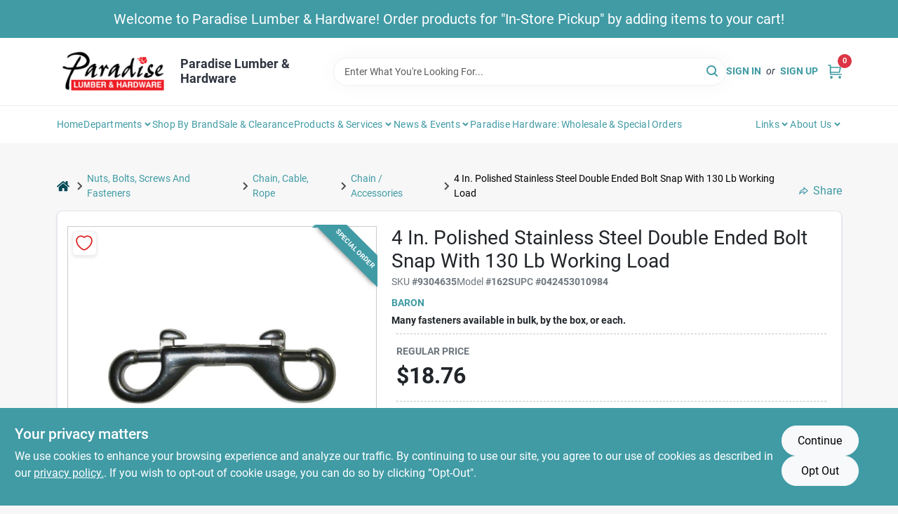

--- FILE ---
content_type: text/html
request_url: https://paradiselumber.net/p/baron-chain-snap-weight-capacity-stainless-steel-042453010984
body_size: 74586
content:
<!DOCTYPE html>
<html lang="en">
	<head>
		<meta charset="utf-8" />
		<link rel="preconnect" href="https://maps.googleapis.com">
		<link rel="preconnect" href="https://storage.googleapis.com">
		<link rel="preconnect" href="https://images.ezad.io">
		<link rel="preconnect" href="https://api.ezadlive.com">
		<meta name="viewport" content="width=device-width, initial-scale=1.0, maximum-scale=2.0">


		
		<link href="https://static.ezadlive.com/fe/version2881/_app/immutable/assets/vendor.f0fcb5ba.css" rel="stylesheet">
		<link href="https://static.ezadlive.com/fe/version2881/_app/immutable/assets/0.1cbb51b9.css" rel="stylesheet">
		<link href="https://static.ezadlive.com/fe/version2881/_app/immutable/assets/login-module.7fe72062.css" rel="stylesheet">
		<link href="https://static.ezadlive.com/fe/version2881/_app/immutable/assets/main-footer.6c797e80.css" rel="stylesheet">
		<link href="https://static.ezadlive.com/fe/version2881/_app/immutable/assets/document-modal.a3b96a58.css" rel="stylesheet">
		<link href="https://static.ezadlive.com/fe/version2881/_app/immutable/assets/modal.577dbff6.css" rel="stylesheet">
		<link href="https://static.ezadlive.com/fe/version2881/_app/immutable/assets/cart-sidebar.bbe547ba.css" rel="stylesheet">
		<link href="https://static.ezadlive.com/fe/version2881/_app/immutable/assets/cart-items.08954f67.css" rel="stylesheet">
		<link href="https://static.ezadlive.com/fe/version2881/_app/immutable/assets/change-quantity.693882c3.css" rel="stylesheet">
		<link href="https://static.ezadlive.com/fe/version2881/_app/immutable/assets/recaptcha.ab6e1a2f.css" rel="stylesheet">
		<link href="https://static.ezadlive.com/fe/version2881/_app/immutable/assets/bogo-discount-card.2b8bc076.css" rel="stylesheet">
		<link href="https://static.ezadlive.com/fe/version2881/_app/immutable/assets/locations-modal.8c32552f.css" rel="stylesheet">
		<link href="https://static.ezadlive.com/fe/version2881/_app/immutable/assets/big-map.bdb2e239.css" rel="stylesheet">
		<link href="https://static.ezadlive.com/fe/version2881/_app/immutable/assets/8.3afef552.css" rel="stylesheet">
		<link href="https://static.ezadlive.com/fe/version2881/_app/immutable/assets/product-card.8c7218bf.css" rel="stylesheet">
		<link href="https://static.ezadlive.com/fe/version2881/_app/immutable/assets/breadcrumbs.99256963.css" rel="stylesheet">
		<link href="https://static.ezadlive.com/fe/version2881/_app/immutable/assets/color-block.3cb9d873.css" rel="stylesheet">
		<link href="https://static.ezadlive.com/fe/version2881/_app/immutable/assets/paginator.12bdcbbb.css" rel="stylesheet">
		<link href="https://static.ezadlive.com/fe/version2881/_app/immutable/assets/custom-input-fields.01cd9b06.css" rel="stylesheet">
		<link href="https://static.ezadlive.com/fe/version2881/_app/immutable/assets/datepicker.077ee2f5.css" rel="stylesheet">
		<link href="https://static.ezadlive.com/fe/version2881/_app/immutable/assets/video-card.d3615b23.css" rel="stylesheet">
		<link href="https://static.ezadlive.com/fe/version2881/_app/immutable/assets/product-swiper.7b570ea1.css" rel="stylesheet">
		<link href="https://static.ezadlive.com/fe/version2881/_app/immutable/assets/product-item.9a7f20ab.css" rel="stylesheet"><title>BARON 4 In. Polished Stainless Steel Double Ended Bolt Snap With 130 Lb Working Load | Paradise Lumber &amp; Hardware</title><!-- HEAD_svelte-145cly0_START --><!-- Project: undefined - Channel Id: 32 - Version: 2885 - Release Latest Version: undefined -->   <meta name="msapplication-TileColor" content="#da532c"> <meta name="theme-color" content="#ffffff"> <link rel="icon" type="image/x-icon" href="https://storage.googleapis.com/content.ezadtv.com/2021/01/08/5ff8f2970e49d_pfav.ico"> <link rel="icon" type="image/png" sizes="32x32" href="https://storage.googleapis.com/content.ezadtv.com/2021/01/08/5ff8f2970e49d_pfav.ico"> <link rel="apple-touch-icon" sizes="180x180" href="https://storage.googleapis.com/content.ezadtv.com/2021/01/08/5ff8f2970e49d_pfav.ico">  <meta name="twitter:title" content="4 In. Polished Stainless Steel Double Ended Bolt Snap With 130 Lb Working Load"> <meta name="og:title" content="4 In. Polished Stainless Steel Double Ended Bolt Snap With 130 Lb Working Load"> <meta property="og:title" content="4 In. Polished Stainless Steel Double Ended Bolt Snap With 130 Lb Working Load">  <meta name="description" content="Introducing the Baron 4 in. L Polished Stainless Steel Double Ended Bolt Snap, now available at Paradise Lumber &amp; Hardware in St. John, VI. This robust and reliable hardware accessory is designed t..."> <meta name="twitter:description" content="Introducing the Baron 4 in. L Polished Stainless Steel Double Ended Bolt Snap, now available at Paradise Lumber &amp; Hardware in St. John, VI. This robust and reliable hardware accessory is designed t..."> <meta name="og:description" content="Introducing the Baron 4 in. L Polished Stainless Steel Double Ended Bolt Snap, now available at Paradise Lumber &amp; Hardware in St. John, VI. This robust and reliable hardware accessory is designed t..."> <meta property="og:description" content="Introducing the Baron 4 in. L Polished Stainless Steel Double Ended Bolt Snap, now available at Paradise Lumber &amp; Hardware in St. John, VI. This robust and reliable hardware accessory is designed t...">   <meta name="google-site-verification" content="wR3a8cdC5XwpY7R0yAy7My68pdUI0lnOFJekNf_Mod8"> <meta property="og:site_name" content="Paradise Lumber &amp; Hardware"> <meta property="og:type" content="website"> <meta property="twitter:site" content="Paradise Lumber &amp; Hardware"> <meta property="twitter:card" content="summary">     <script> window.dataLayerEz = window.dataLayerEz || []; window.dataLayerEz.push({'storeNumber': '', 'user_properties.store_number': ''}); </script>  <meta name="twitter:image:src" content="https://storage.googleapis.com/ezimage-cache/noscale/aHR0cHM6Ly9zdG9yYWdlLmdvb2dsZWFwaXMuY29tL2NvbnRlbnQuZXphZHR2LmNvbS8yMDI0LzAzLzMxLzIwMjQwMzMxXzY2MDk5YmE4MzYwMTguanBn.webp"> <meta name="twitter:image" content="https://storage.googleapis.com/ezimage-cache/noscale/aHR0cHM6Ly9zdG9yYWdlLmdvb2dsZWFwaXMuY29tL2NvbnRlbnQuZXphZHR2LmNvbS8yMDI0LzAzLzMxLzIwMjQwMzMxXzY2MDk5YmE4MzYwMTguanBn.webp"> <meta name="og:image" content="https://storage.googleapis.com/ezimage-cache/noscale/aHR0cHM6Ly9zdG9yYWdlLmdvb2dsZWFwaXMuY29tL2NvbnRlbnQuZXphZHR2LmNvbS8yMDI0LzAzLzMxLzIwMjQwMzMxXzY2MDk5YmE4MzYwMTguanBn.webp"> <meta property="og:image" content="https://storage.googleapis.com/ezimage-cache/noscale/aHR0cHM6Ly9zdG9yYWdlLmdvb2dsZWFwaXMuY29tL2NvbnRlbnQuZXphZHR2LmNvbS8yMDI0LzAzLzMxLzIwMjQwMzMxXzY2MDk5YmE4MzYwMTguanBn.webp"> <link rel="canonical" href="https://paradiselumber.net/p/baron-chain-snap-weight-capacity-stainless-steel-042453010984"> <meta property="og:url" content="https://paradiselumber.net/p/baron-chain-snap-weight-capacity-stainless-steel-042453010984"> <script type="application/ld+json">[{"@context":"https://schema.org","@type":"HardwareStore","name":"Paradise Lumber & Hardware","telephone":"340-779-4190","image":"https://images.ezad.io/thumb/aHR0cHM6Ly9zdG9yYWdlLmdvb2dsZWFwaXMuY29tL2NvbnRlbnQuZXphZHR2LmNvbS8yMDI0LzA3LzA4LzIwMjQwNzA4XzY2OGM1NmY3YzdlYjAud2VicA.webp","address":{"@type":"PostalAddress","streetAddress":"3C-1 Susannaberg","addressLocality":"St. John","addressRegion":"VI","postalCode":"00831","addressCountry":"US"}},{"@context":"https://schema.org","@type":"WebSite","name":"Paradise Lumber & Hardware","url":"https://paradiselumber.net/","alternateName":"Paradise Lumber & Hardware","potentialAction":[{"@type":"SearchAction","target":"https://paradiselumber.net//search/?keyword={search_term_string}","query-input":"required name=search_term_string"}]},{"@context":"https://schema.org","@type":"Organization","legalName":"Paradise Lumber & Hardware","url":"https://paradiselumber.net/","logo":"https://images.ezad.io/thumb/aHR0cHM6Ly9zdG9yYWdlLmdvb2dsZWFwaXMuY29tL2NvbnRlbnQuZXphZHR2LmNvbS8yMDI0LzA3LzA4LzIwMjQwNzA4XzY2OGM1NmY3YzdlYjAud2VicA.webp","sameAs":["https://www.facebook.com/paradiselumber/","https://twitter.com/paradiselumber"],"contactPoint":[{"@type":"ContactPoint","contactType":"customer service","telephone":"340-779-4190","email":"jammie@paradiselumber.net"}]},{"@context":"https://schema.org","@type":"BreadcrumbList","itemListElement":[{"@type":"ListItem","position":1,"name":"Departments","item":"https://paradiselumber.net"},{"@type":"ListItem","position":2,"name":"Nuts, Bolts, Screws and Fasteners","item":"https://paradiselumber.net/department/1679084/nuts-bolts-screws-and-fasteners"},{"@type":"ListItem","position":3,"name":"4 In. Polished Stainless Steel Double Ended Bolt Snap With 130 Lb Working Load","item":"https://paradiselumber.net/p/baron-chain-snap-weight-capacity-stainless-steel-042453010984"}]},{"@context":"https://schema.org","@type":"BreadcrumbList","itemListElement":[{"@type":"ListItem","position":1,"name":"Brands","item":"https://paradiselumber.net/brands"},{"@type":"ListItem","position":2,"name":"BARON","item":"https://paradiselumber.net/brands/baron-7553"},{"@type":"ListItem","position":3,"name":"4 In. Polished Stainless Steel Double Ended Bolt Snap With 130 Lb Working Load","item":"https://paradiselumber.net/p/baron-chain-snap-weight-capacity-stainless-steel-042453010984"}]},{"@context":"https://schema.org","@type":"Product","name":"4 In. Polished Stainless Steel Double Ended Bolt Snap With 130 Lb Working Load","description":"Introducing the <strong>Baron 4 in. L Polished Stainless Steel Double Ended Bolt Snap</strong>, now available at Paradise Lumber & Hardware in St. John, VI. This robust and reliable hardware accessory is designed to meet the demands of various applications, making it an essential addition to your toolkit. With a working load limit of 130 pounds, this double-ended bolt snap is perfect for both professional and DIY projects, ensuring that you can tackle any task with confidence.<br><br> <ul><li><strong>Durable Material:</strong> Made from high-quality polished stainless steel, this bolt snap is resistant to rust and corrosion, ensuring longevity and reliability in any environment.</li><li><strong>Generous Length:</strong> At 4 inches long, this bolt snap provides ample reach for a variety of uses, from securing equipment to crafting projects.</li><li><strong>Strong Working Load Limit:</strong> With a working load limit of 130 pounds, this snap is designed to handle heavy-duty tasks, making it suitable for both industrial and recreational applications.</li><li><strong>Convenient Snap Opening:</strong> The 3/8 inch snap opening allows for easy attachment and detachment, providing versatility in how you use this product.</li><li><strong>Bulk Packaging:</strong> Sold individually in bulk packaging, this product is perfect for those who need just one or are looking to stock up on essential hardware.</li></ul><br><br> Imagine using the Baron Double Ended Bolt Snap for securing tarps during outdoor events, attaching gear for camping trips, or even for crafting unique projects at home. Its sturdy construction and polished finish not only provide functionality but also add a touch of elegance to your hardware collection. Whether you are a contractor in need of reliable equipment or a hobbyist in St. John looking to enhance your projects, this bolt snap is designed to meet your needs.<br><br> In conclusion, the <em>Baron 4 in. L Polished Stainless Steel Double Ended Bolt Snap</em> is a versatile and essential tool for anyone in need of a dependable fastening solution. Don't compromise on quality—choose this durable bolt snap available at Paradise Lumber & Hardware in St. John, VI, and ensure your projects are completed with the best hardware available.","url":"https://paradiselumber.net/p/baron-chain-snap-weight-capacity-stainless-steel-042453010984","productID":"9304635","sku":"9304635","mpn":"162S","image":["https://storage.googleapis.com/ezimage-cache/noscale/aHR0cHM6Ly9zdG9yYWdlLmdvb2dsZWFwaXMuY29tL2NvbnRlbnQuZXphZHR2LmNvbS8yMDI0LzAzLzMxLzIwMjQwMzMxXzY2MDk5YmE4MzYwMTguanBn.webp"],"brand":{"@type":"Brand","name":"BARON"},"gtin":"042453010984","offers":{"@type":"Offer","availability":"https://schema.org/InStock","itemCondition":"https://schema.org/NewCondition","url":"https://paradiselumber.net/p/baron-chain-snap-weight-capacity-stainless-steel-042453010984","priceCurrency":"USD","price":"18.76"}}]</script> <script >__EZ_STORE_SETTINGS = {"businessSlug":"HJYMVLVS3PRTFK8A","stripePublishable":"pk_test_SoQebsTMOLR2iExxLINSedwP","stripeLive":"","businessName":"Paradise Lumber & Hardware","favicon":"https://storage.googleapis.com/content.ezadtv.com/2021/01/08/5ff8f2970e49d_pfav.ico","colors":{"primary":"#409ba5","secondary":"#d0021b","text":"#2f3540","background":"#F7F7F7","header":"#fff","headerLinkColor":"","headerText":"","navigation":"#fff","priceColor":"","promoPriceColor":"","storeColor":""},"layout":"default","font":"Roboto","logo":"https://images.ezad.io/thumb/aHR0cHM6Ly9zdG9yYWdlLmdvb2dsZWFwaXMuY29tL2NvbnRlbnQuZXphZHR2LmNvbS8yMDI0LzA3LzA4LzIwMjQwNzA4XzY2OGM1NmY3YzdlYjAud2VicA.webp","subscribeBannerImage":"url('https://storage.googleapis.com/content.ezadtv.com/2020/06/01/5ed5530c847ce_Generic.jpg')","buyingFromAlert":{"background":"","textColor":"","visible":""},"homeAlert":{"visible":true,"text":"Welcome to Paradise Lumber & Hardware! Order products for \"In-Store Pickup\" by adding items to your cart!","background":"primary","textColor":"white","fontSize":20,"fontWeight":"400","allowOverrideEvenBasicPlan":"","fontFamily":"","padding":"","rayyan":""},"text":{"featuredProductText":"","inStore":"In-Store","specialOrderWarning":"Free Shipping to Store Available","outOfStock":"Order for 3-5 day shipping to our store","noRentalItems":"There are no rental items","specialOrderTitle":"Special Order","specialOrderText":"","trademark":"All product and company names are trademarks™ or registered® trademarks of their respective holders. Use of them does not imply any affiliation with or endorsement by them.","checkAvailability":"Call Your Local Store For Availability","emptyCart":"Cart is empty. Browse the website and add the things you like!","cartDeliveryDisclaimer":"","forRental":"","promoQuantityHeader":"","specialOrderTextByLocation":"","deliveryConfirmationText":"","vendorInStockText":"","vendorOutOfStockText":"","catalogInStockText":"","vendorSpecialOrderText":"","outOfStockText":"","extraProductMessage":"","inStockText":"","customPurchaseTitle":"","customPurchaseText":"","tvCustomQtyMessage":"","tvCustomAvailableMessage":"","specialOrderFee":"","onlyXLeftText":"","footerConnectText":"","receiveMarketingText":""},"footer":{"links":"","facebookPage":"","showSslLogo":"","instagramPage":"","locations":null,"showLogo":"","hideBusinessName":"","modern":"","modernLocations":"","hideBuiltByEZAD":"","hideStoreHours":""},"products":{"inventoryItemsMin":4,"itemsPerPage":48,"showVideos":true,"showDescription":true,"showSimilarProducts":true,"showQtyInWidgets":true,"sortOptions":"","defaultSorting":"relevancy","hideReg":false,"filterShowOutOfStock":false,"inStockProductRename":"","hideUpc":"","hideInStockCheckbox":"","disableOrdering":false,"showThreeFiveDays":"","capitalizeTitle":"","regularPriceText":"","currencyPrefix":"","useOriginalTitle":"","hidePriceOutOfStock":"","disableSpecialOrdering":"","showTopBrandProducts":"","showSimilarProductsByProduct":"","showDepartmentDropdownInSearch":"","getQuoteSpecial":"","hideProductLocation":"","getQuoteEmail":"","hideProductUnit":"","hiddenPriceText":"","syncHandlePromos":"","showPartnerInventories":"","hideQuantity":"","alwaysShowProp65":"","widgetPromoLabel":"","singlePromoLabel":"","hideBrandFromTitle":"","hideOutOfStockItems":"","showUnitInventory":"","showOutOfStockItems":true,"hideRentalPrices":"","hidePrice":"","alwaysShowProductLocation":"","showSpecs":"","disableSearchBar":"","hideNotifyMeOption":"","hideDeliveryLocationsModal":"","hideSecondSpecialWarning":"","showModelNumber":"","showSortByCustomerPartNumberOnMyOrders":"","removeZoominEffect":"","hideAvailability":"","includeBrandInTitle":"","hideSpecialOrderBadgeAboveImage":"","hidePriceFilter":""},"departments":{"defaultSorting":"relevancy","skipAutoFormat":"","multiLevel":"","sortOptions":"","hideHeadersInMenu":"","collapseDepartmentsOnSearch":"","hideNoSubDeptTextInDeptList":"","description":"Discover a wide range of Hardware, Building Materials, and Lawn & Garden supplies to enhance your home and outdoor spaces. Our selection ensures you find exactly what you need. Start shopping today! Shop online now or visit us at STORE_NAME_AND_LOCATION for everything you need in one spot!"},"brands":{"defaultSorting":"relevancy","showImages":"","sortAlphabetical":"","capitalize":"","description":"Browse our selection of construction materials from brands like Quikrete and National Hardware. We have everything you need for your next project. Find quality products today! Shop online now or visit us at STORE_NAME_AND_LOCATION for all your construction needs!"},"cart":{"rewardMembers":false,"hideAddress":false,"specialOrderMessage":"Special order May Be Required","specialOrderDisclaimer":"Subject to Availability and seasonality from suppliers. If we cannot get it, you will be notified and refunded.","specialOrderBadge":"","specialOrderMessageTooltip":"You will receive shipping information over email within the next business day","empty":"Cart is empty. Browse the website and add the things you like!","submittedOrderImage":"","confirmationText":"","deliveryDisclaimer":"","taxJar":"","hideShipping":"","showSpecialOrderDays":"","enableDeliveryDate":"","promos":"","allowSpecialOrderVendors":[2670],"taxDisclaimer":"","additionalCountries":"","showCardProviders":"","taxExemptionCheck":"","discountEligibilityCheck":"","hideVendorInSpecialOrder":"","refundInfo":"","deliveryZipsAllowed":"","allowedZips":"","disclaimer":"","allowSavedCarts":"","hideTax":"","hideDeliveryZipcode":"","cartModal":"","deferCapture":"","pickupDistanceLimit":"","alwaysRequireAddress":"","showUnitPrice":"","distanceModal":"","showCheckoutCbLayout":"","hideUnitedStatesDeliveryOption":"","restrictedStatesForShipping":"","restrictedStatesMessage":"","hideSpecialOrderMessage":"","rdcAware":"","guestCheckoutWithPaypalOnly":"","allowRecurringOrders":"","mergeAdditionalFeeWithSubtotal":"","displayRecurringOrdersSectionBorder":"","hidePickupZipcode":"","enableMarketingEmailsByDefault":"","enableShareCartLink":"","hideSpecialOrderBadge":"","showShippingRateDisclaimer":"","dummyPostalCode":"","receiveMarketing":"","receiveSms":""},"admin":{"showStats":true,"showOrderLocationFilters":true,"orders":"","hideSecondStep":"","RSCOptions":"","showContractors":"","orderTimeZone":"","hideInStorePingOption":"","autoSelectStore":"","enableNewOrderNotification":"","hideBusinessNameFromHeaderOnMobile":"","showAvailableFulfilmentOptions":"","defaultSelectedStore":"","allowOverridingDeliveryCharges":"","enableTaxWaiverIfExempt":"","hideGuestCheckout":"","enableRequestAQuoteFeature":"","googleMapDirection":"","hidePhoneLoginOption":""},"testimonials":{"1":"","2":""},"liveChatCode":"","storeNumber":"","logoMaxWidth":"","logoMaxHeight":"","signup":{"extraFields":""},"contactUs":{"hideEmail":false},"logoSize":"","navigationBackground":"","whiteHeader":"","lightNav":"","displayName":"Paradise Lumber","domain":"paradiselumber","newOrderEmails":"Shill@paradiselumber.net","contactEmail":"Shill@paradiselumber.net","company":"orgill","navigation":[{"name":"home"},{"name":"departments"},{"name":"brands"},{"name":"About Us","align":"right"}],"demo":false,"homepageBanner":"","search":{"checkboxFilters":""},"timezone":"","meta":{"description":"We have some of the best selections of products at great prices! Our friendly website is here to assist you with all of your purchasing needs. Feel free to contact us if you have any questions!","loginDescription":"Get discounts & savings when you register for an account today!","mainImage":"","loginTitle":"","departmentsDescription":"Find everything you need at [store_name] in [city], [state] with our extensive departments.","departmentsTitle":"Find Our Departments At STORE_NAME","brandsDescription":"Discover quality brands at [store_name] in [city], [state]. Your local hardware and lumber store.","brandsTitle":"Seek Out Your Favorite Brands at STORE_NAME","searchPageDescription":"Get [search_term] at [store_name]. Similarly, Uncover top-quality safety glasses, soaps, air rifles, and more to meet your needs at our store."},"directory":"www-paradiselumber","overrideSubscribeImage":"","tax_rate":"","adminNavigation":"","showPhoneInNavigation":"","emailNavLink":"","onlyFeatured":"","navigationLayout":"","aboutUsLocations":"","customLayout":"","showAdvancedSetting":"","principles":"","registrationOptions":{"companyInput":"","hideFromHeader":""},"locationData":{"Millhouse":"","Wildey":""},"testKey":"","business":"","authData":"","aboutUsEmails":"","logoLink":"","showConsultationReport":"","dynamicMap":"","customCss":"","extraProductMessage":"","styles":{"vendorInStockClasses":"","catalogInStockClasses":"","rentalFilterNodeClasses":""},"logoMaxheight":"","undefined":"","specialPricePositionBottom":"","aboutUsTitle":"","aboutUsTitleHidden":"","showLocationPhoneInNav":"","business_telephone":"","business_address":"","business_city":"","business_state":"","business_country":"","ecommercePlan":"null","tvRDC":"","dibRSC":"","e2Warehouse":"","logoPrint":"","business_zipcode":"","business_email":"","rentals":{"disableLocationSelection":"","allowDeliveryLocations":"","hideFulfillmentOptions":"","rentalContactText":"","disableContactForm":"","rentalInStockText":"","disclaimer":"","submitFormDisclaimerTop":"","submitFormDisclaimerBottom":"","rentalReserveText":"","hideUpc":"","verbiage":""},"aboutUs":{"hideContactUsOption":""},"localAd":{"hideLocalAdNavLink":""},"header":{"locationSelector":"","modern":"","MyOrdersText":"","languages":""},"navStyle":{"links":"","locationSelector":""},"e2ReportExemption":"","svelte":"","null":"","aiSettings":{"useAIProductsTable":"","useAIProductsCategories":"","excludeAIProductsTable":""},"logoAltText":"","partner_businesses":""}</script>  <script >__EZ_PREGEN = 0</script> <script >__EZ_TV_ECOM_PLAN = 'E1P'</script> <script >__EZ_TVR_NAME = "True Value Rewards"</script> <script >__EZ_IS_TRUEVALUE = false</script>  <style data-svelte-h="svelte-1ke9ioy">/* embed the latin fonts directly */
    @font-face {
      font-family: 'Roboto';
      font-style: normal;
      font-weight: 300;
      font-display: swap;
      src: url(https://static.ezadlive.com/fonts/KFOlCnqEu92Fr1MmSU5fBBc4.woff2) format('woff2');
      unicode-range: U+0000-00FF, U+0131, U+0152-0153, U+02BB-02BC, U+02C6, U+02DA, U+02DC, U+0304, U+0308, U+0329, U+2000-206F, U+2074, U+20AC, U+2122, U+2191, U+2193, U+2212, U+2215, U+FEFF, U+FFFD;
    }
    @font-face {
      font-family: 'Roboto';
      font-style: normal;
      font-weight: 400;
      font-display: swap;
      src: url(https://static.ezadlive.com/fonts/KFOmCnqEu92Fr1Mu4mxK.woff2) format('woff2');
      unicode-range: U+0000-00FF, U+0131, U+0152-0153, U+02BB-02BC, U+02C6, U+02DA, U+02DC, U+0304, U+0308, U+0329, U+2000-206F, U+2074, U+20AC, U+2122, U+2191, U+2193, U+2212, U+2215, U+FEFF, U+FFFD;
    }
    @font-face {
      font-family: 'Roboto';
      font-style: normal;
      font-weight: 700;
      font-display: swap;
      src: url(https://static.ezadlive.com/fonts/KFOlCnqEu92Fr1MmWUlfBBc4.woff2) format('woff2');
      unicode-range: U+0000-00FF, U+0131, U+0152-0153, U+02BB-02BC, U+02C6, U+02DA, U+02DC, U+0304, U+0308, U+0329, U+2000-206F, U+2074, U+20AC, U+2122, U+2191, U+2193, U+2212, U+2215, U+FEFF, U+FFFD;
    }</style>  <link rel="stylesheet" type="text/css" media="print" href="https://static.ezadlive.com/fonts/font-roboto.css" onload="this.media='all';"><style>
:root {
  --primary: #409ba5;
  --bs-primary: #409ba5;
  --secondary: #d0021b;
  --bs-secondary: #d0021b;
  --text: #2f3540;
  --bs-text: #2f3540;
  --background: #F7F7F7;
  --bs-background: #F7F7F7;
  --header: #fff;
  --bs-header: #fff;
  --headerLinkColor: var(--bs-primary);
  --bs-headerLinkColor: #fff;
  --headerText: var(--text);
  --bs-headerText: #fff;
  --navigation: #fff;
  --bs-navigation: #fff;
  --priceColor: #fff;
  --bs-priceColor: #fff;
  --promoPriceColor: #fff;
  --bs-promoPriceColor: #fff;
  --storeColor: #fff;
  --bs-storeColor: #fff;
  --brandPrimary: #409ba5;
  --headerLinkColorInv: #000;
  --navigationLinkColor: var(--bs-primary);
  --navigationText: var(--text);
  --navigationFontSize: 14px;
  --font: Roboto;
}
</style><!-- HEAD_svelte-145cly0_END -->

		<style>
			.text-success-dark {
				color: #124A1F !important;
			}
		</style>
	</head>
	<body data-sveltekit-preload-data="hover">
	
		<div style="display: contents">     <button class="skip-link svelte-1yub3rk" data-svelte-h="svelte-mn0oll">Skip to content</button> <div><div class="main-banner alert border-0 rounded-0 py-2 py-md-3 text-center mb-0 svelte-1fmymtp" role="alert" style="color: var(--bs-white); background: var(--bs-primary); font-size: 20px;; ; font-weight: 400; ; font-family:  !important; padding: ; rayyan: ;">Welcome to Paradise Lumber & Hardware! Order products for "In-Store Pickup" by adding items to your cart!</div>  <header id="mainHeader" class="main-header position-relative  ParadiseLumber&amp;Hardware svelte-1pee0jg"><div class="container gap-3 d-flex flex-column flex-lg-row align-items-center justify-content-center justify-content-lg-between py-3"> <button class="d-block nav-icon d-lg-none mobile-menu-button " aria-label="Menu"><span></span></button> <div class="d-flex flex-column flex-md-row align-items-center"><a href="/" class="brand text-white " aria-label="Paradise Lumber &amp; Hardware Home" rel="prefetch"><img src="https://images.ezad.io/thumb/aHR0cHM6Ly9zdG9yYWdlLmdvb2dsZWFwaXMuY29tL2NvbnRlbnQuZXphZHR2LmNvbS8yMDI0LzA3LzA4LzIwMjQwNzA4XzY2OGM1NmY3YzdlYjAud2VicA.webp" id="logo-img" alt="Paradise Lumber &amp; Hardware" style="" class="logo-width svelte-1pee0jg" width="100%" height="100%"></a> <div class="h5 fw-bold mt-3 mb-0 mt-md-0 ms-md-3 comp-text" style="color: ">Paradise Lumber &amp; Hardware</div></div> <form id="searchForm" name="search" role="search" class="search-wrapper position-relative svelte-om0n6w"><input aria-label="Search Term" class="form-control autosuggest svelte-om0n6w" type="text" placeholder="Enter What You're Looking For..." loading="lazy" value=""> <button type="submit" aria-label="Search" class="btn-search-custom svelte-om0n6w" data-svelte-h="svelte-6o76ou"><svg width="16" height="16" xmlns="http://www.w3.org/2000/svg" xmlns:xlink="http://www.w3.org/1999/xlink"><defs data-v-6d71ba7e=""><filter data-v-6d71ba7e="" x="-8.1%" y="-113.8%" width="116.2%" height="327.5%" filterUnits="objectBoundingBox"><feMorphology data-v-6d71ba7e="" radius=".5" operator="dilate" in="SourceAlpha" result="shadowSpreadOuter1"></feMorphology><feOffset data-v-6d71ba7e="" in="shadowSpreadOuter1" result="shadowOffsetOuter1"></feOffset><feGaussianBlur data-v-6d71ba7e="" stdDeviation="15" in="shadowOffsetOuter1" result="shadowBlurOuter1"></feGaussianBlur><feComposite data-v-6d71ba7e="" in="shadowBlurOuter1" in2="SourceAlpha" operator="out" result="shadowBlurOuter1"></feComposite><feColorMatrix data-v-6d71ba7e="" values="0 0 0 0 0.13236882 0 0 0 0 0.171002098 0 0 0 0 0.285297781 0 0 0 0.04 0" in="shadowBlurOuter1"></feColorMatrix></filter><rect data-v-6d71ba7e="" x="0" y="0" width="560" height="40" rx="20"></rect></defs><g data-v-6d71ba7e="" fill="none" fill-rule="evenodd"><path data-v-6d71ba7e="" fill="#FFF" d="M-884-28H556v1536H-884z"></path><g data-v-6d71ba7e="" transform="translate(-529 -11)"><use data-v-6d71ba7e="" fill="#000" filter="url(#a)" xlink:href="#b"></use><use data-v-6d71ba7e="" stroke="currentColor" fill="#FFF" xlink:href="#b"></use></g><g data-v-6d71ba7e="" stroke-width="2" transform="translate(1 1)" stroke="currentColor" stroke-linecap="round" stroke-linejoin="round"><circle data-v-6d71ba7e="" cx="6" cy="6" r="6"></circle><path data-v-6d71ba7e="" d="M14 14l-3.758-3.758"></path></g></g></svg></button> </form> <div class="d-flex align-items-center cart-wrapper  svelte-17u9cvc" style="z-index: 1;">  <div id="authorization" class="d-lg-flex d-none me-3"><div class="d-flex flex-lg-row align-items-center"><a href="/login" class="text-uppercase fw-bold text-nowrap" rel="prefetch">Sign In</a> <span class="my-n1 my-lg-0 mx-2 fst-italic" data-svelte-h="svelte-dz76fn">or</span> <a href="/register" class="text-uppercase fw-bold text-nowrap" rel="prefetch">Sign Up</a></div></div> <a href="/cart" class="cart-btn position-relative " aria-label="Cart, 0 Items" rel="prefetch"><svg width="20" height="20" xmlns="http://www.w3.org/2000/svg"><g transform="translate(1 1)" fill="none" fill-rule="evenodd"><circle fill="#000" fill-rule="nonzero" cx="4.235" cy="17.788" r="1"></circle><circle fill="currentColor" fill-rule="nonzero" cx="16.094" cy="17.788" r="1"></circle><circle stroke="currentColor" stroke-width="1.694" stroke-linecap="round" stroke-linejoin="round" cx="4" cy="17" r="1"></circle><circle stroke="currentColor" stroke-width="1.694" stroke-linecap="round" stroke-linejoin="round" cx="16" cy="17" r="1"></circle><path d="M0 0h2.571v11.25c0 .966.768 1.75 1.715 1.75H18" stroke="currentColor" stroke-width="1.694" stroke-linecap="round" stroke-linejoin="round"></path><path stroke="currentColor" stroke-width="1.694" stroke-linecap="round" stroke-linejoin="round" d="M3 3h14l-1.647 7H3"></path></g></svg> <span class="position-absolute badge bg-danger rounded-circle ">0</span></a>  </div></div> </header>  <nav class="navbar p-0 navbar-light main-nav  collapsed   svelte-t4umeu" id="mainNav"> <div class="container pb-3 pb-lg-0 w-100 h-100 align-items-start"><div class="px-2 px-lg-0 w-100"><div class="d-flex justify-content-end mt-4 d-lg-none mb-n2 w-100"><button class="toggle-menu-bt" id="toggle-menu-bt" aria-label="Menu" data-svelte-h="svelte-1bfgfmg"><svg xmlns="http://www.w3.org/2000/svg" fill="none" width="32" viewBox="0 0 24 24" stroke-width="2" stroke="currentColor"><path stroke-linecap="round" stroke-linejoin="round" d="M6 18L18 6M6 6l12 12"></path></svg></button></div> <ul class="navbar-nav flex-column flex-lg-row flex-wrap "><li class="nav-item  left   svelte-t4umeu"><a href="/" class="nav-link text-capitalize home" style="font-size: " rel="prefetch">Home </a> </li><li class="nav-item b-nav-dropdown dropdown left   svelte-t4umeu"><button tabindex="0" class=" c-dropdown h-100 d-flex align-items-center main-link justify-content-between svelte-nnj2yx" aria-expanded="false" aria-controls="departments-menu"><a class="nav-link text-capitalize svelte-nnj2yx" href="/departments" style="fontSize: ">Departments</a> <svg fill="none" class="ms-1 caret svelte-nnj2yx" width="10" height="6" xmlns="http://www.w3.org/2000/svg"><path d="M7.5 1.5l-3 3-3-3" stroke="currentColor" stroke-linecap="round" stroke-linejoin="round" stroke-width="2" class="svelte-nnj2yx"></path></svg>   </button> </li><li class="nav-item  left   svelte-t4umeu"><a href="/brands" class="nav-link text-capitalize " style="font-size: " rel="prefetch">Shop by Brand </a> </li><li class="nav-item  left   svelte-t4umeu"><a href="https://paradiselumber.net/search?keyword=%22%22&amp;limit=48&amp;sort=relevancy&amp;in_stock_only=0&amp;promo=1&amp;page=1" class="nav-link text-capitalize " target="_blank" rel="noopener noreferrer" style="font-size: " aria-label="To Sale &amp; Clearance (opens in a new tab)">Sale &amp; Clearance </a> </li><li class="nav-item b-nav-dropdown dropdown left   svelte-t4umeu"><button tabindex="0" class="cursor-default c-dropdown h-100 d-flex align-items-center main-link justify-content-between svelte-nnj2yx" aria-expanded="false"><div class="nav-link text-capitalize svelte-nnj2yx">Products &amp; Services</div> <svg fill="none" class="ms-1 caret svelte-nnj2yx" width="10" height="6" xmlns="http://www.w3.org/2000/svg"><path d="M7.5 1.5l-3 3-3-3" stroke="currentColor" stroke-linecap="round" stroke-linejoin="round" stroke-width="2" class="svelte-nnj2yx"></path></svg>   </button> </li><li class="nav-item b-nav-dropdown dropdown left   svelte-t4umeu"><button tabindex="0" class="cursor-default c-dropdown h-100 d-flex align-items-center main-link justify-content-between svelte-nnj2yx" aria-expanded="false"><div class="nav-link text-capitalize svelte-nnj2yx">News &amp; Events</div> <svg fill="none" class="ms-1 caret svelte-nnj2yx" width="10" height="6" xmlns="http://www.w3.org/2000/svg"><path d="M7.5 1.5l-3 3-3-3" stroke="currentColor" stroke-linecap="round" stroke-linejoin="round" stroke-width="2" class="svelte-nnj2yx"></path></svg>   </button> </li><li class="nav-item  left   svelte-t4umeu"><a href="/paradise-hardware-wholesale-special-orders" class="nav-link text-capitalize " style="font-size: " rel="prefetch">Paradise Hardware: Wholesale &amp; Special Orders </a> </li><li class="nav-item b-nav-dropdown dropdown right   svelte-t4umeu"><button tabindex="0" class="cursor-default c-dropdown h-100 d-flex align-items-center main-link justify-content-between svelte-nnj2yx" aria-expanded="false"><div class="nav-link text-capitalize svelte-nnj2yx">Links</div> <svg fill="none" class="ms-1 caret svelte-nnj2yx" width="10" height="6" xmlns="http://www.w3.org/2000/svg"><path d="M7.5 1.5l-3 3-3-3" stroke="currentColor" stroke-linecap="round" stroke-linejoin="round" stroke-width="2" class="svelte-nnj2yx"></path></svg>   </button> </li><li class="nav-item b-nav-dropdown dropdown right   svelte-t4umeu"><button tabindex="0" class="cursor-default c-dropdown h-100 d-flex align-items-center main-link justify-content-between svelte-nnj2yx" aria-expanded="false"><div class="nav-link text-capitalize svelte-nnj2yx">About Us</div> <svg fill="none" class="ms-1 caret svelte-nnj2yx" width="10" height="6" xmlns="http://www.w3.org/2000/svg"><path d="M7.5 1.5l-3 3-3-3" stroke="currentColor" stroke-linecap="round" stroke-linejoin="round" stroke-width="2" class="svelte-nnj2yx"></path></svg>   </button> </li>   </ul></div></div> </nav>   <div><main> <div class="container svelte-ayn5ju" id="product-detail-container"><div class="d-flex flex-column flex-md-row justify-content-md-between align-items-md-center mb-3"><ul class="list-unstyled breadcrumb__wrapper d-flex align-items-center mb-0 d-none d-md-flex svelte-q0unwl"><li class="d-flex align-items-center"><a href="/" class="home-icon" aria-label="Home" rel="prefetch"><svg class="home-svg-icon comp-text svelte-q0unwl" width="18px" height="15px" viewBox="0 0 18 15" version="1.1" xmlns="http://www.w3.org/2000/svg" xmlns:xlink="http://www.w3.org/1999/xlink"><g stroke="none" stroke-width="1" fill="none" fill-rule="evenodd"><g id="Artboard" transform="translate(-77.000000, -64.000000)" fill="currentColor"><path d="M86.0425152,67 L92.2323346,72.263 L92.2398489,72.29 L92.2398489,72.29 L92.243,72.329 L92.243,77.658 L92.2347469,77.770184 C92.212749,77.91572 92.1468173,78.045 92.0374484,78.157 L92.0374484,78.157 L91.9528774,78.233192 C91.835969,78.32356 91.7025543,78.369 91.5536263,78.369 L91.5536263,78.369 L87.4193234,78.369 L87.4193234,74.105 L84.6637678,74.105 L84.6637678,78.368 L80.5314041,78.368 L80.4222523,78.359592 C80.2808638,78.33716 80.1559815,78.2698 80.0466125,78.157 L80.0466125,78.157 L79.973312,78.069776 C79.8864373,77.9492 79.843,77.8116 79.843,77.658 L79.843,77.658 L79.843,72.329 L79.8439696,72.31475 L79.8439696,72.31475 L79.8478479,72.296 L79.8517262,72.2765 L79.8517262,72.2765 L79.8526958,72.263 L86.0425152,67 Z M86,64 L86.1602454,64.0081667 C86.4210556,64.0353889 86.6505,64.1306667 86.848,64.294 L86.848,64.294 L89.572,66.597 L89.572,64.395 L89.5783594,64.3196562 C89.5910625,64.24775 89.62275,64.18625 89.673,64.136 L89.673,64.136 L89.7266563,64.0915312 C89.78375,64.0535625 89.85125,64.035 89.93,64.035 L89.93,64.035 L92.074,64.035 L92.1485938,64.0412188 C92.21975,64.0536875 92.2805,64.085 92.33,64.136 L92.33,64.136 L92.3744688,64.1899687 C92.4124375,64.247625 92.431,64.31625 92.431,64.395 L92.431,64.395 L92.431,69.002 L94.876,71.057 L94.9253125,71.1063594 C94.9684375,71.159375 94.993,71.2235 94.999,71.3 L94.999,71.3 L94.998625,71.3734688 C94.991875,71.444625 94.966,71.50875 94.921,71.565 L94.921,71.565 L94.228,72.401 L94.1800469,72.4465313 C94.1284375,72.4873125 94.066,72.51375 93.994,72.525 L93.994,72.525 L93.96,72.525 L93.8912344,72.5201094 C93.82575,72.5103125 93.77025,72.48575 93.726,72.446 L93.726,72.446 L86,65.931 L78.274,72.446 L78.2070938,72.4847812 C78.1400625,72.5173125 78.07275,72.531 78.006,72.525 L78.006,72.525 L77.9368125,72.5087187 C77.8711875,72.4874375 77.81625,72.45125 77.772,72.401 L77.772,72.401 L77.08,71.565 L77.0409375,71.5061563 C77.0085,71.44475 76.99575,71.37575 77.001,71.3 L77.001,71.3 L77.0127656,71.2275781 C77.031,71.1591875 77.0685,71.10275 77.124,71.057 L77.124,71.057 L85.152,64.294 C85.39,64.098 85.673,64 86,64 L86,64 Z" id="breadcrumb-home"></path></g></g></svg><span class="sr-only comp-text svelte-q0unwl" data-svelte-h="svelte-p8vfj9">home</span></a> <svg class="mx-2 arrow-left-icon comp-text svelte-q0unwl" height="14" width="11" xmlns="http://www.w3.org/2000/svg"><path d="M5 2L10 7 5 12" fill="none" stroke="currentColor" stroke-width="2"></path></svg></li> <li class="d-flex align-items-center"><a href="/department/nuts-bolts-screws-and-fasteners-1679084" class="comp-text" rel="prefetch">Nuts, Bolts, Screws And Fasteners</a> <svg class="mx-2 arrow-left-icon comp-text svelte-q0unwl" height="14" width="11" xmlns="http://www.w3.org/2000/svg"><path d="M5 2L10 7 5 12" fill="none" stroke="currentColor" stroke-width="2"></path></svg> </li><li class="d-flex align-items-center"><a href="/department/nuts-bolts-screws-and-fasteners-1679084/chain-cable-rope-1673716" class="comp-text" rel="prefetch">Chain, Cable, Rope</a> <svg class="mx-2 arrow-left-icon comp-text svelte-q0unwl" height="14" width="11" xmlns="http://www.w3.org/2000/svg"><path d="M5 2L10 7 5 12" fill="none" stroke="currentColor" stroke-width="2"></path></svg> </li><li class="d-flex align-items-center"><a href="/department/nuts-bolts-screws-and-fasteners-1679084/chain-cable-rope-1673716/chain-accessories-1673717" class="comp-text" rel="prefetch">Chain / Accessories</a> <svg class="mx-2 arrow-left-icon comp-text svelte-q0unwl" height="14" width="11" xmlns="http://www.w3.org/2000/svg"><path d="M5 2L10 7 5 12" fill="none" stroke="currentColor" stroke-width="2"></path></svg> </li><li class="d-flex align-items-center"><span class="comp-text" style="color:black">4 In. Polished Stainless Steel Double Ended Bolt Snap With 130 Lb Working Load</span> </li></ul> <div class="breadcrumb-mobile-container d-block d-md-none svelte-q0unwl"><ul class="breadcrumb-mobile d-flex align-items-center svelte-q0unwl"><li class="d-flex align-items-center"><a href="/department/nuts-bolts-screws-and-fasteners-1679084" class="comp-text" rel="prefetch">Nuts, Bolts, Screws And Fasteners</a> <span class="mx-2" data-svelte-h="svelte-usl4m2">/</span> </li><li class="d-flex align-items-center"><a href="/department/nuts-bolts-screws-and-fasteners-1679084/chain-cable-rope-1673716" class="comp-text" rel="prefetch">Chain, Cable, Rope</a> <span class="mx-2" data-svelte-h="svelte-usl4m2">/</span> </li><li class="d-flex align-items-center"><a href="/department/nuts-bolts-screws-and-fasteners-1679084/chain-cable-rope-1673716/chain-accessories-1673717" class="comp-text" rel="prefetch">Chain / Accessories</a> <span class="mx-2" data-svelte-h="svelte-usl4m2">/</span> </li><li class="d-flex align-items-center"><span class="text-muted comp-text">4 In. Polished Stainless Steel Double Ended Bolt Snap With 130 Lb Working Load</span> </li></ul></div>  <div class="align-self-end align-self-md-center mt-2 mt-sm-0 flex-shrink-0 pt-3"><div class="position-relative"><button class="lead d-flex align-items-center comp-text" data-bs-toggle="dropdown" type="button" aria-haspopup="true" aria-expanded="false" data-svelte-h="svelte-y8bzn6"><svg class="me-2" xmlns="http://www.w3.org/2000/svg" width="13" height="14" fill="none"><path stroke="currentColor" stroke-linecap="round" stroke-linejoin="round" stroke-miterlimit="10" stroke-width="1.2" d="m12.05 6.625-5.25-4.5v3.0248c-2.8357 0-6 1.1002-6 5.9752 1.4768-2.391 3.75-3.00 6-3v3l5.25-4.5Z"></path></svg>
    Share</button> </div></div></div> <div class="product-section card px-md-3 py-md-4 mb-2 svelte-ayn5ju"><div class="row align-items-stretch">  <div class="col-md-5 d-flex flex-column position-relative"><div class="wrapper sticky-top svelte-1jjuw0i" style="top: 20px;z-index:0"><div class="product-preview position-relative d-flex align-items-center justify-content-center svelte-1jjuw0i"><img class="img object-fit-contain svelte-1jjuw0i" src="https://storage.googleapis.com/ezimage-cache/noscale/aHR0cHM6Ly9zdG9yYWdlLmdvb2dsZWFwaXMuY29tL2NvbnRlbnQuZXphZHR2LmNvbS8yMDI0LzAzLzMxLzIwMjQwMzMxXzY2MDk5YmE4MzYwMTguanBn.webp" alt="4 In. Polished Stainless Steel Double Ended Bolt Snap With 130 Lb Working Load" style="cursor: zoom-in;"> <button title="Add to Wishlist" class="badge badge-sale position-absolute p-1 svelte-1jjuw0i"><svg width="26" height="26" viewBox="0 0 22 22" fill="none" xmlns="http://www.w3.org/2000/svg"><path d="M17.8407 3.66131C15.3825 2.15346 13.2371 2.7611 11.9482 3.72901C11.4197 4.12588 11.1555 4.32431 11 4.32431C10.8446 4.32431 10.5803 4.12588 10.0519 3.72901C8.76302 2.7611 6.61754 2.15346 4.15936 3.66131C0.93327 5.64019 0.203285 12.1686 7.64461 17.6764C9.06195 18.7255 9.77062 19.25 11 19.25C12.2295 19.25 12.9381 18.7255 14.3555 17.6764C21.7968 12.1686 21.0668 5.64019 17.8407 3.66131Z" stroke="#DC2626" stroke-width="1.5" stroke-linecap="round"></path></svg></button>  </div>  <div class="ribbon primary svelte-1jjuw0i"><span class="svelte-1jjuw0i">Special Order</span></div> <div class="zoomer d-none svelte-1jjuw0i" style="background-image: url(https://storage.googleapis.com/ezimage-cache/noscale/aHR0cHM6Ly9zdG9yYWdlLmdvb2dsZWFwaXMuY29tL2NvbnRlbnQuZXphZHR2LmNvbS8yMDI0LzAzLzMxLzIwMjQwMzMxXzY2MDk5YmE4MzYwMTguanBn.webp)"></div>  </div></div> <div class="col-md-7 d-flex flex-column"><div class=" svelte-1c4uf9">   <h1 class="h2 mb-2 fw-normal d-inline-block comp-card-resp-text"> 4 In. Polished Stainless Steel Double Ended Bolt Snap With 130 Lb Working Load</h1>  <div class="d-flex gap-3 mt-n1 mb-2 text-muted comp-card-resp-text"><span>SKU <strong>#9304635</strong></span> <span>Model <strong>#162S</strong></span> <h3 style="font-size: 14px;margin-top: 2px !important;"><span>UPC <strong>#042453010984</strong></span></h3> </div>  <h2 class="fw-bold text-uppercase h6"><a href="/brands/baron-7553?in_stock_only=1" class="brand-cls" rel="prefetch">BARON</a></h2>   <div class="fw-bold">Many fasteners available in bulk, by the box, or each.</div>   </div>  <hr class="border-dashed border-2 my-3 product-detail-hr svelte-ayn5ju"> <div class="flex-grow-1"><div class="pt-2 pb-1"><div class="price-and-promo"><div class="prices svelte-fww5co"> <div class="label d-flex  svelte-fww5co">   <div class="ms-2 comp-card-text" style="color: "><div class="fw-bold text-uppercase text-muted comp-card-resp-text">Regular Price</div> <div class="fw-bold price comp-card-resp-text svelte-fww5co">
                    $18.76  </div> </div></div></div>     </div></div> <hr class="border-dashed border-2 my-3 product-detail-hr svelte-fww5co">   <div class="row"><div class="col-md-12"><div class="pt-4 pb-3  svelte-7z0uht"><div class="d-flex gap-3 align-items-center"> <div><div class="comp-card-resp-text"><div class="text-uppercase fw-bold">Free Shipping to Store Available</div> Paradise Lumber &amp; Hardware , 3C-1 Susannaberg , St. John , VI</div></div></div>    </div>    <div class="stock-text py-2 mb-3 mt-2"><div class=" svelte-1ud5lpz"> </div>       </div> </div> </div> <div class="quantity">   <div class="quantity-snippet mb-3 svelte-1ycdhav"><div class="change-quantity d-flex  svelte-1ycdhav"><button type="button" class="btn action-bt btn-outline-primary m-0 change-quantity-large-action-btn svelte-1ycdhav" disabled><svg width="15" height="15" viewBox="0 0 28 28" fill="none" xmlns="http://www.w3.org/2000/svg"><path fill-rule="evenodd" clip-rule="evenodd" d="M24.2933 13.7429C24.2933 14.5303 23.6549 15.1686 22.8675 15.1686L4.6181 15.1686C3.83069 15.1686 3.19237 14.5303 3.19237 13.7429C3.19237 12.9554 3.83069 12.3171 4.6181 12.3171L22.8675 12.3171C23.6549 12.3171 24.2933 12.9554 24.2933 13.7429Z" fill="currentColor"></path></svg></button> <input class="form-control bg-white mx-1 text-center fw-bold change-quantity-large-action-btn svelte-1ycdhav" type="number" min="0" max="131" maxlength="4" inputmode="numeric" pattern="[0-9]*" aria-label="Number of quantity" value="1"> <button type="button" class="btn action-bt btn-outline-primary m-0 change-quantity-large-action-btn svelte-1ycdhav" ><svg width="15" height="15" viewBox="0 0 22 22" fill="none" xmlns="http://www.w3.org/2000/svg"><path fill-rule="evenodd" clip-rule="evenodd" d="M10.6667 0.192413C11.4541 0.192413 12.0925 0.830737 12.0925 1.61815L12.0925 9.31713L19.7914 9.31713C20.5789 9.31713 21.2172 9.95545 21.2172 10.7429C21.2172 11.5303 20.5789 12.1686 19.7914 12.1686L12.0925 12.1686L12.0925 19.8676C12.0925 20.655 11.4541 21.2933 10.6667 21.2933C9.87931 21.2933 9.24099 20.655 9.24099 19.8676L9.24099 12.1686L1.54201 12.1686C0.754596 12.1686 0.116272 11.5303 0.116272 10.7429C0.116272 9.95545 0.754596 9.31713 1.54201 9.31713L9.24099 9.31713L9.24099 1.61815C9.24099 0.830737 9.87931 0.192413 10.6667 0.192413Z" fill="currentColor"></path></svg></button> <button  class="btn py-0 align-items-center btn-primary add-cart text-nowrap add-cart-large-action-btn svelte-1ycdhav">
        Add to cart</button>   </div>   </div>  </div> <div class="row"><div class="col-md-12"> <div class="pb-3 d-flex align-items-center mt-3 comp-card-resp-text"><div class="fw-bold me-3" data-svelte-h="svelte-152h7nn">Will you be going in-store to purchase this product?</div> <button id="product-ping-btn" class="btn btn-outline-primary btn-xs" >Yes!</button></div></div></div>  <div class="section-bg svelte-1jfp9yj"><div class="py-3 d-flex align-items-center"><div class="me-3" data-svelte-h="svelte-qg65v6"><svg style="margin-top: -17px" width="25" height="25" viewBox="0 0 20 20" fill="none" xmlns="http://www.w3.org/2000/svg" class="s-mrckw2NL-bdo"><g clip-path="url(#clip0_6869_308)" class="s-mrckw2NL-bdo"><path d="M1.66669 18.3333L1.66669 6.66666L18.3334 6.66666L18.3334 18.3333L1.66669 18.3333Z" stroke="#141B34" stroke-width="1.5" stroke-linecap="round" stroke-linejoin="round" class="s-mrckw2NL-bdo"></path><path d="M1.66669 6.66666L4.16669 1.66666L15.8334 1.66666L18.3334 6.66666" stroke="#141B34" stroke-width="1.5" class="s-mrckw2NL-bdo"></path><path d="M10 6.66666L10 1.66666" stroke="#141B34" stroke-width="1.5" class="s-mrckw2NL-bdo"></path><path d="M7.5 10L12.5 10" stroke="#141B34" stroke-width="1.5" class="s-mrckw2NL-bdo"></path></g><defs class="s-mrckw2NL-bdo"><clipPath id="clip0_6869_308" class="s-mrckw2NL-bdo"><rect width="20" height="20" fill="white" class="s-mrckw2NL-bdo"></rect></clipPath></defs></svg></div> <div><div class="fw-bold"><h3 class="d-inline fw-bold fs-6" data-svelte-h="svelte-wwuxif">In-store Pickup</h3> . 
             <span class="small text-success-dark"> </span></div> <div>Available for Special Order. Pickup In store in <strong>14-30 days</strong>.</div></div></div></div> <div class="py-3 d-flex align-items-center section-bg mt-2 svelte-1jfp9yj"><div class="me-3" data-svelte-h="svelte-o0q7eg"><svg style="margin-top: -17px" width="25" height="25" viewBox="0 0 20 20" fill="none" xmlns="http://www.w3.org/2000/svg" class="s-KG7PUFitT4up"><circle cx="14.1667" cy="15" r="1.66667" stroke="black" class="s-KG7PUFitT4up"></circle><ellipse cx="5.83342" cy="15" rx="1.66667" ry="1.66667" stroke="black" class="s-KG7PUFitT4up"></ellipse><path d="M4.16675 14.977C3.25281 14.9315 2.68267 14.7955 2.27694 14.3898C1.87122 13.9841 1.73526 13.4139 1.68971 12.5M7.50008 15H12.5001M15.8334 14.977C16.7474 14.9315 17.3175 14.7955 17.7232 14.3898C18.3334 13.7796 18.3334 12.7975 18.3334 10.8333L18.3334 9.16665H14.4167C13.7963 9.16665 13.4861 9.16665 13.2351 9.08507C12.7277 8.92021 12.3299 8.5224 12.165 8.01501C12.0834 7.76395 12.0834 7.45374 12.0834 6.83331C12.0834 5.90267 12.0834 5.43735 11.9611 5.06077C11.7138 4.29968 11.1171 3.70297 10.356 3.45567C9.97938 3.33331 9.51406 3.33331 8.58342 3.33331L1.66675 3.33331" stroke="black" stroke-linecap="round" stroke-linejoin="round" class="s-KG7PUFitT4up"></path><path d="M1.66675 6.66663L6.66675 6.66663" stroke="black" stroke-linecap="round" stroke-linejoin="round" class="s-KG7PUFitT4up"></path><path d="M1.66675 9.16663L5.00008 9.16663" stroke="black" stroke-linecap="round" stroke-linejoin="round" class="s-KG7PUFitT4up"></path><path d="M12.0835 5H13.6012C14.814 5 15.4204 5 15.9138 5.29476C16.4073 5.58952 16.6948 6.12343 17.2698 7.19125L18.3335 9.16667" stroke="black" stroke-linecap="round" stroke-linejoin="round" class="s-KG7PUFitT4up"></path></svg></div> <div><div class="fw-bold"><h3 class="d-inline fw-bold fs-6">Local Delivery</h3> <a href="/" class="text-decoration-underline-success svelte-1jfp9yj"><span class="text-success-dark">Select Zip</span></a></div> <div style="line-height: 20px;"><span class="text-success-dark float-end ms-3 me-1 fw-bold fs-5"></span>
          Delivery from Paradise Lumber &amp; Hardware, 00831</div> </div></div>     </div></div></div></div> <div class="row d-flex flex-column flex-lg-row align-items-stretch pt-4 mt-2"><div class="col-12"><div class="collapsible card order-1 order-md-0 mb-3"><div class="p-3 border-bottom header cursor-pointer d-flex align-items-center cursor-pointer" role="button" tabindex="0"> <div class="flex-grow-1"><div class="d-flex align-items-center gap-2"><h2 id="prod-description-title" class="card-title text-uppercase fw-bold mb-0 h6" data-svelte-h="svelte-f1mtrm">Description</h2> <div class="d-flex align-items-center gap-1" data-svelte-h="svelte-4d4r6w"><img src="https://static.ezadlive.com/fe/version2881/_app/immutable/assets/ai_robot.e971b8c2.svg" alt="AI Robot" width="20" height="20"> <div class="text-muted">Descriptions are AI-generated. For accurate measurements, please call the store to confirm.</div></div></div></div> <svg width="28" height="28" viewBox="0 0 28 28" fill="none" xmlns="http://www.w3.org/2000/svg"><path d="M5.83337 12.8333H22.1667V15.1666H5.83337V12.8333Z" fill="var(--bs-primary)"></path></svg></div> <div class="overflow-hidden body" style=""><div class="p-3"><p>Introducing the <strong>Baron 4 in. L Polished Stainless Steel Double Ended Bolt Snap</strong>, now available at Paradise Lumber & Hardware in St. John, VI. This robust and reliable hardware accessory is designed to meet the demands of various applications, making it an essential addition to your toolkit. With a working load limit of 130 pounds, this double-ended bolt snap is perfect for both professional and DIY projects, ensuring that you can tackle any task with confidence.<br><br> <ul><li><strong>Durable Material:</strong> Made from high-quality polished stainless steel, this bolt snap is resistant to rust and corrosion, ensuring longevity and reliability in any environment.</li><li><strong>Generous Length:</strong> At 4 inches long, this bolt snap provides ample reach for a variety of uses, from securing equipment to crafting projects.</li><li><strong>Strong Working Load Limit:</strong> With a working load limit of 130 pounds, this snap is designed to handle heavy-duty tasks, making it suitable for both industrial and recreational applications.</li><li><strong>Convenient Snap Opening:</strong> The 3/8 inch snap opening allows for easy attachment and detachment, providing versatility in how you use this product.</li><li><strong>Bulk Packaging:</strong> Sold individually in bulk packaging, this product is perfect for those who need just one or are looking to stock up on essential hardware.</li></ul><br><br> Imagine using the Baron Double Ended Bolt Snap for securing tarps during outdoor events, attaching gear for camping trips, or even for crafting unique projects at home. Its sturdy construction and polished finish not only provide functionality but also add a touch of elegance to your hardware collection. Whether you are a contractor in need of reliable equipment or a hobbyist in St. John looking to enhance your projects, this bolt snap is designed to meet your needs.<br><br> In conclusion, the <em>Baron 4 in. L Polished Stainless Steel Double Ended Bolt Snap</em> is a versatile and essential tool for anyone in need of a dependable fastening solution. Don't compromise on quality—choose this durable bolt snap available at Paradise Lumber & Hardware in St. John, VI, and ensure your projects are completed with the best hardware available.</p>   </div></div></div></div> <div class="container"><div class="collapsible card order-1 order-md-0 mb-3"><div class="p-3 border-bottom header cursor-pointer d-flex align-items-center cursor-pointer" role="button" tabindex="0"> <div class="flex-grow-1"><h2 class="card-title text-uppercase fw-bold mb-0 h6 comp-text" data-svelte-h="svelte-136pybq">Specifications</h2></div> <svg width="26" height="26" viewBox="0 0 26 26" fill="none" xmlns="http://www.w3.org/2000/svg"><path d="M11.9166 11.9166V5.41663H14.0833V11.9166H20.5833V14.0833H14.0833V20.5833H11.9166V14.0833H5.41663V11.9166H11.9166Z" fill="var(--bs-primary)"></path></svg></div> <div class="overflow-hidden body" style=""><div class="p-3"><div class="container py-4"><table class="table table-fixed svelte-i2u18d"><tbody><tr class="svelte-i2u18d"><td class="key col-3 svelte-i2u18d">SKU</td> <td class="value col-3 svelte-i2u18d">9304635</td><td class="key col-3 svelte-i2u18d">UPC</td> <td class="value col-3 svelte-i2u18d">042453010984</td> </tr><tr class="svelte-i2u18d"><td class="key col-3 svelte-i2u18d">Model Number</td> <td class="value col-3 svelte-i2u18d">162S</td><td class="key col-3 svelte-i2u18d">Brand</td> <td class="value col-3 svelte-i2u18d">BARON</td> </tr></tbody></table> </div> </div></div></div></div>  </div>     </div> </main></div>  <div> </div> <div id="user-consent-banner" class="consent-banner row m-0 alert alert-info alert-dismissible top-bg-1 hide-consent-banner svelte-wa0yp2" role="alert"><div class="d-flex flex-column flex-md-row justify-content-between gap-4"><div data-svelte-h="svelte-1dkqoer"><div class="h4">Your privacy matters</div> <p class="lead svelte-wa0yp2" id="cookie-consent-text">We use cookies to enhance your browsing experience and analyze our traffic. By continuing to use our site, you agree to our use of cookies as described in our <a href="/privacy-policy" target="_blank" rel="noopener noreferrer" aria-label="privacy policy (opens in a new tab)">privacy policy.</a>. If you wish to opt-out of cookie usage, you can do so by clicking “Opt-Out&quot;.</p></div> <div class="d-flex flex-md-column align-items-center gap-3 action-btn svelte-wa0yp2"><button type="button" class="lead btn btn-light rounded-pill action-btn text-nowrap svelte-wa0yp2" data-dismiss="alert" aria-label="Continue" data-svelte-h="svelte-6eb4ps">Continue</button> <button type="button" class="lead btn btn-light action-btn rounded-pill text-nowrap svelte-wa0yp2" data-dismiss="alert" aria-label="Opt Out" data-svelte-h="svelte-1fjazhb">Opt Out</button></div></div></div>  </div> 
			
			<script>
				{
					__sveltekit_twwrf7 = {
						assets: "https://static.ezadlive.com/fe/version2881",
						base: new URL("..", location).pathname.slice(0, -1),
						env: {}
					};

					const element = document.currentScript.parentElement;

					const data = [{"type":"data","data":(function(a){a.businessSlug="HJYMVLVS3PRTFK8A";a.stripePublishable="pk_test_SoQebsTMOLR2iExxLINSedwP";a.stripeLive="";a.businessName="Paradise Lumber & Hardware";a.favicon="https://storage.googleapis.com/content.ezadtv.com/2021/01/08/5ff8f2970e49d_pfav.ico";a.colors={primary:"#409ba5",secondary:"#d0021b",text:"#2f3540",background:"#F7F7F7",header:"#fff",headerLinkColor:"",headerText:"",navigation:"#fff",priceColor:"",promoPriceColor:"",storeColor:""};a.layout="default";a.font="Roboto";a.logo="https://images.ezad.io/thumb/aHR0cHM6Ly9zdG9yYWdlLmdvb2dsZWFwaXMuY29tL2NvbnRlbnQuZXphZHR2LmNvbS8yMDI0LzA3LzA4LzIwMjQwNzA4XzY2OGM1NmY3YzdlYjAud2VicA.webp";a.subscribeBannerImage="url('https://storage.googleapis.com/content.ezadtv.com/2020/06/01/5ed5530c847ce_Generic.jpg')";a.buyingFromAlert={background:"",textColor:"",visible:""};a.homeAlert={visible:true,text:"Welcome to Paradise Lumber & Hardware! Order products for \"In-Store Pickup\" by adding items to your cart!",background:"primary",textColor:"white",fontSize:20,fontWeight:"400",allowOverrideEvenBasicPlan:"",fontFamily:"",padding:"",rayyan:""};a.text={featuredProductText:"",inStore:"In-Store",specialOrderWarning:"Free Shipping to Store Available",outOfStock:"Order for 3-5 day shipping to our store",noRentalItems:"There are no rental items",specialOrderTitle:"Special Order",specialOrderText:"",trademark:"All product and company names are trademarks™ or registered® trademarks of their respective holders. Use of them does not imply any affiliation with or endorsement by them.",checkAvailability:"Call Your Local Store For Availability",emptyCart:"Cart is empty. Browse the website and add the things you like!",cartDeliveryDisclaimer:"",forRental:"",promoQuantityHeader:"",specialOrderTextByLocation:"",deliveryConfirmationText:"",vendorInStockText:"",vendorOutOfStockText:"",catalogInStockText:"",vendorSpecialOrderText:"",outOfStockText:"",extraProductMessage:"",inStockText:"",customPurchaseTitle:"",customPurchaseText:"",tvCustomQtyMessage:"",tvCustomAvailableMessage:"",specialOrderFee:"",onlyXLeftText:"",footerConnectText:"",receiveMarketingText:""};a.footer={links:"",facebookPage:"",showSslLogo:"",instagramPage:"",locations:null,showLogo:"",hideBusinessName:"",modern:"",modernLocations:"",hideBuiltByEZAD:"",hideStoreHours:""};a.products={inventoryItemsMin:4,itemsPerPage:48,showVideos:true,showDescription:true,showSimilarProducts:true,showQtyInWidgets:true,sortOptions:"",defaultSorting:"relevancy",hideReg:false,filterShowOutOfStock:false,inStockProductRename:"",hideUpc:"",hideInStockCheckbox:"",disableOrdering:false,showThreeFiveDays:"",capitalizeTitle:"",regularPriceText:"",currencyPrefix:"",useOriginalTitle:"",hidePriceOutOfStock:"",disableSpecialOrdering:"",showTopBrandProducts:"",showSimilarProductsByProduct:"",showDepartmentDropdownInSearch:"",getQuoteSpecial:"",hideProductLocation:"",getQuoteEmail:"",hideProductUnit:"",hiddenPriceText:"",syncHandlePromos:"",showPartnerInventories:"",hideQuantity:"",alwaysShowProp65:"",widgetPromoLabel:"",singlePromoLabel:"",hideBrandFromTitle:"",hideOutOfStockItems:"",showUnitInventory:"",showOutOfStockItems:true,hideRentalPrices:"",hidePrice:"",alwaysShowProductLocation:"",showSpecs:"",disableSearchBar:"",hideNotifyMeOption:"",hideDeliveryLocationsModal:"",hideSecondSpecialWarning:"",showModelNumber:"",showSortByCustomerPartNumberOnMyOrders:"",removeZoominEffect:"",hideAvailability:"",includeBrandInTitle:"",hideSpecialOrderBadgeAboveImage:"",hidePriceFilter:""};a.departments={defaultSorting:"relevancy",skipAutoFormat:"",multiLevel:"",sortOptions:"",hideHeadersInMenu:"",collapseDepartmentsOnSearch:"",hideNoSubDeptTextInDeptList:"",description:"Discover a wide range of Hardware, Building Materials, and Lawn & Garden supplies to enhance your home and outdoor spaces. Our selection ensures you find exactly what you need. Start shopping today! Shop online now or visit us at STORE_NAME_AND_LOCATION for everything you need in one spot!"};a.brands={defaultSorting:"relevancy",showImages:"",sortAlphabetical:"",capitalize:"",description:"Browse our selection of construction materials from brands like Quikrete and National Hardware. We have everything you need for your next project. Find quality products today! Shop online now or visit us at STORE_NAME_AND_LOCATION for all your construction needs!"};a.cart={rewardMembers:false,hideAddress:false,specialOrderMessage:"Special order May Be Required",specialOrderDisclaimer:"Subject to Availability and seasonality from suppliers. If we cannot get it, you will be notified and refunded.",specialOrderBadge:"",specialOrderMessageTooltip:"You will receive shipping information over email within the next business day",empty:"Cart is empty. Browse the website and add the things you like!",submittedOrderImage:"",confirmationText:"",deliveryDisclaimer:"",taxJar:"",hideShipping:"",showSpecialOrderDays:"",enableDeliveryDate:"",promos:"",allowSpecialOrderVendors:[2670],taxDisclaimer:"",additionalCountries:"",showCardProviders:"",taxExemptionCheck:"",discountEligibilityCheck:"",hideVendorInSpecialOrder:"",refundInfo:"",deliveryZipsAllowed:"",allowedZips:"",disclaimer:"",allowSavedCarts:"",hideTax:"",hideDeliveryZipcode:"",cartModal:"",deferCapture:"",pickupDistanceLimit:"",alwaysRequireAddress:"",showUnitPrice:"",distanceModal:"",showCheckoutCbLayout:"",hideUnitedStatesDeliveryOption:"",restrictedStatesForShipping:"",restrictedStatesMessage:"",hideSpecialOrderMessage:"",rdcAware:"",guestCheckoutWithPaypalOnly:"",allowRecurringOrders:"",mergeAdditionalFeeWithSubtotal:"",displayRecurringOrdersSectionBorder:"",hidePickupZipcode:"",enableMarketingEmailsByDefault:"",enableShareCartLink:"",hideSpecialOrderBadge:"",showShippingRateDisclaimer:"",dummyPostalCode:"",receiveMarketing:"",receiveSms:""};a.admin={showStats:true,showOrderLocationFilters:true,orders:"",hideSecondStep:"",RSCOptions:"",showContractors:"",orderTimeZone:"",hideInStorePingOption:"",autoSelectStore:"",enableNewOrderNotification:"",hideBusinessNameFromHeaderOnMobile:"",showAvailableFulfilmentOptions:"",defaultSelectedStore:"",allowOverridingDeliveryCharges:"",enableTaxWaiverIfExempt:"",hideGuestCheckout:"",enableRequestAQuoteFeature:"",googleMapDirection:"",hidePhoneLoginOption:""};a.testimonials={"1":"","2":""};a.liveChatCode="";a.storeNumber="";a.logoMaxWidth="";a.logoMaxHeight="";a.signup={extraFields:""};a.contactUs={hideEmail:false};a.logoSize="";a.navigationBackground="";a.whiteHeader="";a.lightNav="";a.displayName="Paradise Lumber";a.domain="paradiselumber";a.newOrderEmails="Shill@paradiselumber.net";a.contactEmail="Shill@paradiselumber.net";a.company="orgill";a.navigation=[{name:"home"},{name:"departments"},{name:"brands"},{name:"About Us",align:"right"}];a.demo=false;a.homepageBanner="";a.search={checkboxFilters:""};a.timezone="";a.meta={description:"We have some of the best selections of products at great prices! Our friendly website is here to assist you with all of your purchasing needs. Feel free to contact us if you have any questions!",loginDescription:"Get discounts & savings when you register for an account today!",mainImage:"",loginTitle:"",departmentsDescription:"Find everything you need at [store_name] in [city], [state] with our extensive departments.",departmentsTitle:"Find Our Departments At STORE_NAME",brandsDescription:"Discover quality brands at [store_name] in [city], [state]. Your local hardware and lumber store.",brandsTitle:"Seek Out Your Favorite Brands at STORE_NAME",searchPageDescription:"Get [search_term] at [store_name]. Similarly, Uncover top-quality safety glasses, soaps, air rifles, and more to meet your needs at our store."};a.directory="www-paradiselumber";a.overrideSubscribeImage="";a.tax_rate="";a.adminNavigation="";a.showPhoneInNavigation="";a.emailNavLink="";a.onlyFeatured="";a.navigationLayout="";a.aboutUsLocations="";a.customLayout="";a.showAdvancedSetting="";a.principles="";a.registrationOptions={companyInput:"",hideFromHeader:""};a.locationData={Millhouse:"",Wildey:""};a.testKey="";a.business="";a.authData="";a.aboutUsEmails="";a.logoLink="";a.showConsultationReport="";a.dynamicMap="";a.customCss="";a.extraProductMessage="";a.styles={vendorInStockClasses:"",catalogInStockClasses:"",rentalFilterNodeClasses:""};a.logoMaxheight="";a.undefined="";a.specialPricePositionBottom="";a.aboutUsTitle="";a.aboutUsTitleHidden="";a.showLocationPhoneInNav="";a.business_telephone="";a.business_address="";a.business_city="";a.business_state="";a.business_country="";a.ecommercePlan="null";a.tvRDC="";a.dibRSC="";a.e2Warehouse="";a.logoPrint="";a.business_zipcode="";a.business_email="";a.rentals={disableLocationSelection:"",allowDeliveryLocations:"",hideFulfillmentOptions:"",rentalContactText:"",disableContactForm:"",rentalInStockText:"",disclaimer:"",submitFormDisclaimerTop:"",submitFormDisclaimerBottom:"",rentalReserveText:"",hideUpc:"",verbiage:""};a.aboutUs={hideContactUsOption:""};a.localAd={hideLocalAdNavLink:""};a.header={locationSelector:"",modern:"",MyOrdersText:"",languages:""};a.navStyle={links:"",locationSelector:""};a.e2ReportExemption="";a.svelte="";a.null="";a.aiSettings={useAIProductsTable:"",useAIProductsCategories:"",excludeAIProductsTable:""};a.logoAltText="";a.partner_businesses="";return {storeSettings:a,validStores:["217"],brandPlugins:[],gmapsKey:null,tvEcomPlan:"E1P",tvrName:"True Value Rewards",isTrueValue:false,theme:"default",devOptions:null,business:{business_id:"217",partner_business:"217",business_name:"Paradise Lumber & Hardware",meta_description:"has some of the best selections of hardware, lumber, lawn care products, special orders & much more. Our friendly website is here to assist you with all of your purchasing needs. Shop online for in-store pick-up! Feel free to contact us if you have any questions!",meta_title:"",company:"orgill",company_logo:"https://storage.googleapis.com/content.ezadtv.com/2021/01/08/5ff8f2a4b274f_paradise.png",google_verify_code:"wR3a8cdC5XwpY7R0yAy7My68pdUI0lnOFJekNf_Mod8",business_zipcode:"00831",business_address:"3C-1 Susannaberg",business_state:"VI",business_city:"St. John",business_country:"US",google_search_console:"",google_analytics:"",facebook_pixel:"",live_chat:null,gtag_conversion_id:null,facebook_link:"https://www.facebook.com/paradiselumber/",twitter_link:"https://twitter.com/paradiselumber",youtube_link:"",instagram_link:null,googleplus_link:null,linkedin_link:null,pinterest_link:null,business_telephone:"340-779-4190",contact_email:"jammie@paradiselumber.net",truevalue_ecommerce_plan:null,other_ecommerce_plan:"E1P",store_number:"087148",release_channel_id:"55",release_version:"2881",release_channel_category:"default",release_project:"svelte",release_latest_version:"2881",website_theme:"default",pickup_pdp_message:"Items usually ready within 2 hours of ordering during business hours. You will receive an email notification when your order is ready for pickup.",sitemap_plan:null,is_truevalue_ecommerce:null,backlink_text:"\u003Cspan>\n\tThis site uses AI from  \u003Ca class=\"font-weight-bold\" rel=\"noopener noreferrer\" href=\"https://ezai.io/\" target=\"_blank\" style=\"text-decoration: underline;\" aria-label=\"EZ AI (opens in a new tab)\">EZ AI\u003C/a>,  Modernize Your Business With AI!\n\u003C/span>\n\u003Cspan>\n\tPOS E-Commerce Integration With \u003Ca class=\"font-weight-bold\" rel=\"noopener noreferrer\" href=\"https://localecommerce.com/\" target=\"_blank\" style=\"text-decoration: underline;\" aria-label=\"Digital Commerce (opens in a new tab)\">Digital Commerce\u003C/a> by EZ-AD\n\u003C/span>",company_billing:"6",paint_enabled:null,is_bm_module_enabled:"0",currency_code:"usd"},details:{business_slug:"HJYMVLVS3PRTFK8A",business_name:"Paradise Lumber & Hardware",website_domain:"https://paradiselumber.net/",store_number:"087148",company:"orgill",meta_description:"has some of the best selections of hardware, lumber, lawn care products, special orders & much more. Our friendly website is here to assist you with all of your purchasing needs. Shop online for in-store pick-up! Feel free to contact us if you have any questions!",meta_title:null,business_zipcode:"00831",business_state:"VI",business_telephone:"340-779-4190",business_address:"3C-1 Susannaberg",business_city:"St. John",business_country:"US",hours:"{\"mon\":{\"open\":\"07:00 AM\",\"close\":\"04:00 PM\",\"closed\":false},\"tue\":{\"open\":\"07:00 AM\",\"close\":\"04:00 PM\",\"closed\":false},\"wed\":{\"open\":\"07:00 AM\",\"close\":\"04:00 PM\",\"closed\":false},\"thu\":{\"open\":\"07:00 AM\",\"close\":\"04:00 PM\",\"closed\":false},\"fri\":{\"open\":\"07:00 AM\",\"close\":\"04:00 PM\",\"closed\":false},\"sat\":{\"open\":\"08:00 AM\",\"close\":\"01:00 PM\",\"closed\":false},\"sun\":{\"open\":\"08:00 AM\",\"close\":\"06:00 PM\",\"closed\":true}}",latitude:18.3409,longitude:-64.7733,facebook_link:"https://www.facebook.com/paradiselumber/",twitter_link:"https://twitter.com/paradiselumber",instagram_link:null,youtube_link:"",linkedin_link:null,googleplus_link:null,pinterest_link:null,snapchat_link:null,show_stock_level:"1",show_oos_special:1,show_competitors:0,pickup_enabled:1,delivery_enabled:1,shipping_enabled:0,ship_to_home_enabled:0,special_enabled:1,pickup_payment:"website",delivery_fee:"5.00",delivery_locations:[{code:"00831",fee:150},{code:"00830",fee:150}],delivery_payment:"website",shipping_destination:"store",shipping_base_price:"5.00",shipping_extra_price:"2.00",shipping_extra_max:"0",default_product_weight:null,default_recurring_product_weight:null,default_product_width:null,default_product_height:null,default_product_length:null,shipping_states:[],tax_type:"checkout",tax_rate:"0.000",account_field_info:null,stripe_account_id:"acct_1IYv49I79s8nPjLC",stripe_account_id_mig:"acct_1IYv49I79s8nPjLC",stripe_live:"1",stripe_migrated:"1",stripe_fee_percent:"0.60",company_logo:"https://storage.googleapis.com/content.ezadtv.com/2021/01/08/5ff8f2a4b274f_paradise.png",contact_link:null,contact_email:"jammie@paradiselumber.net",hours_of_operation:null,website_url:"https://paradiselumber.net/",color:null,product_email_frequency:null,new_customer_email:"1",order_sms_number:null,changelog_last_viewed:"2021-04-15 10:41:16",demo:"1",sms_notifications_enabled:"0",outbound_sms_number:null,use_multilevel_categories:"1",adyen_config_public:null,payment_provider:"stripe",currency_code:"usd",defer_cc_capture:"1",plugnpay_config:null,delivery_settings:{delivery_disclaimer:"Delivery is curbside only. Must be present upon delivery, with able persons to assist if needed.",time_ranges:[{day:"mon",from:"",to:""},{day:"tue",from:"",to:""},{day:"wed",from:"",to:""},{day:"thu",from:"",to:""},{day:"fri",from:"",to:""},{day:"sat",from:"",to:""},{day:"sun",from:"",to:""}]},delivery_locations2:"[{\"code\":\"00831\",\"fee\":150},{\"code\":\"00830\",\"fee\":150}]",rental_delivery_locations:[],pickup_disclaimer:"Local pick-up at our store on St John in the US Virgin Islands only.\nItems held for more than 7 days may incur storage fees. Items held for extended periods may be sold to cover the storage fees. The balance, minus administration fee, will be returned to the customer.",pickup_pdp_message:"Items usually ready within 2 hours of ordering during business hours. You will receive an email notification when your order is ready for pickup.",special_order_sla:"14-30 days",special_disclaimer:null,user_fields:null,release_channel_id:"32",release_version:"2885",svelte_release_channel_id:"55",svelte_release_version:"2881",alt_server_index:null,filter_brands:"1",custom_fields:[],show_brand_logos:"1",save_cart:"1",min_brand_quantity:"5",mailchimp_integration:"0",truevalue_ecommerce_plan:null,other_ecommerce_plan:"E1P",ecommerce_plan_locked:"1",truevalue_rewards:null,timezone:"America/New_York",ignore_email:null,signed_orgill_contract:"2021-07-12 09:51:27",extra_data:"{\"svelte\":1}",advanced_shipping_enabled:0,product_database:null,elastic_server_id:null,truevalue_storeguid:null,truevalue_localad:null,departments_hierarchy_level:"2",storeReplaceText:null,websiteReplaceText:null,advance_stripe_checkout:"0",website_theme:"default",advanced_shipping_fee:75,tiktok_link:null,paypal_checkout_enabled:"0",paypal_live:"1",landing_page_update_opt_out:"1",hide_seo_analytic:"0",cancelled:null,social_share_opts:"[\"fb\", \"ig\", \"ln\", \"pt\", \"wp\", \"x\", \"cl\"]",paypal_paylater_enabled:"0",enable_recurring_orders:"0",rentals_enabled:"0",shipping_disabled_states:null,gift_registry_enabled:"0",request_a_quote_enabled:"0",fulfillment_option_aliases:null,og_image:"https://storage.googleapis.com/content.ezadtv.com/2025/12/09/20251209_693862b6ba3e6.webp",is_bm_module_enabled:"0",skip_domain_alerts:"0",domain_reminder_done:"0",languages:"[]",notification_fallback_email:null,notification_fallback_phone:null,ai_shipping_calculation_enabled:"1",storeinfo_banner:null,storeinfo_show_banner:"1",nash_enabled:null,nash_settings:null,order_success_messages:{"217":[]},coupons:[],custom_nav_groups:[],custom_navs:[{id:"2068",name:"Departments",target:"/departments",dropdown:null,hide:null,align:"left",order:"1",show_in_header:"0",megamenu:null,hide_on_locations:null},{id:"2069",name:"Home",target:"/",dropdown:null,hide:null,align:"left",order:"0",show_in_header:"0",megamenu:null,hide_on_locations:null},{id:"2070",name:"Shop by Brand",target:"/brands",dropdown:null,hide:"0",align:"left",order:"2",show_in_header:"0",megamenu:null,hide_on_locations:null},{id:"2071",name:"About Us",target:"/",dropdown:{config:{width:500},items:[{title:"About Us",link:"https://paradiselumber.ezad.io/about-us",target:"https://paradiselumber.ezad.io/about-us",name:"About Us"},{title:"How Does It Work?",link:"https://paradiselumber.ezad.io/how-does-it-work",target:"https://paradiselumber.ezad.io/how-does-it-work",name:"How Does It Work?"},{title:"Returns Policy",link:"https://paradiselumber.ezad.io/returns-policy",target:"https://paradiselumber.ezad.io/returns-policy",name:"Returns Policy"},{title:"Careers",link:"https://paradiselumber.ezad.io/careers",target:"https://paradiselumber.ezad.io/careers",name:"Careers"},{id:2158,nav_id:0,title:"Shipping Items Through Paradise Lumber & Hardware",link:"/shipping-items-through-paradise-lumber-hardware",navigation:0,created_at:"2024-04-17 09:29:33",updated_at:"2025-02-11 15:12:58",froala:0,page_type:"widget",publish_date:null,expiry_date:null,target:"/shipping-items-through-paradise-lumber-hardware"}]},hide:null,align:"right",order:"8",show_in_header:"0",megamenu:null,hide_on_locations:null},{id:"2099",name:"Links",target:"/",dropdown:{config:{width:500},items:[{title:"Richard's Paint",link:"https://richardspaint.com/",target:"https://richardspaint.com/",name:"Richard's Paint"},{title:"Carolina Casual Furniture",link:"https://www.carolinacasual.com/",target:"https://www.carolinacasual.com/",name:"Carolina Casual Furniture"},{title:"EMS Hurricane Protection",link:"https://www.easternmetal.com/hurricane_protection_systems.html",target:"https://www.easternmetal.com/hurricane_protection_systems.html",name:"EMS Hurricane Protection"},{title:"Jeld-Wen Doors & Windows",link:"https://www.jeld-wen.com/en-us",target:"https://www.jeld-wen.com/en-us",name:"Jeld-Wen Doors & Windows"},{title:"McElroy Roofing Material",link:"https://www.mcelroymetal.com/",target:"https://www.mcelroymetal.com/",name:"McElroy Roofing Material"},{title:"Minwax",link:"https://www.minwax.com/",target:"https://www.minwax.com/",name:"Minwax"},{title:"Epifanes",link:"https://www.epifanes.com/",target:"https://www.epifanes.com/",name:"Epifanes"}],children:[{title:"Richard's Paint",link:"https://richardspaint.com/",target:"https://richardspaint.com/",name:"Richard's Paint"},{title:"Carolina Casual Furniture",link:"https://www.carolinacasual.com/",target:"https://www.carolinacasual.com/",name:"Carolina Casual Furniture"},{title:"EMS Hurricane Protection",link:"https://www.easternmetal.com/hurricane_protection_systems.html",target:"https://www.easternmetal.com/hurricane_protection_systems.html",name:"EMS Hurricane Protection"},{title:"Jeld-Wen Doors & Windows",link:"https://www.jeld-wen.com/en-us",target:"https://www.jeld-wen.com/en-us",name:"Jeld-Wen Doors & Windows"},{title:"McElroy Roofing Material",link:"https://www.mcelroymetal.com/",target:"https://www.mcelroymetal.com/",name:"McElroy Roofing Material"},{title:"Minwax",link:"https://www.minwax.com/",target:"https://www.minwax.com/",name:"Minwax"},{title:"Epifanes",link:"https://www.epifanes.com/",target:"https://www.epifanes.com/",name:"Epifanes"}]},hide:null,align:"right",order:"7",show_in_header:"0",megamenu:null,hide_on_locations:null},{id:"2100",name:"News & Events",target:"/",dropdown:{config:{width:500},items:[{title:"What makes a good paint",link:"https://paradiselumber.ezad.io/What-Makes-a-Good-Paint",target:"https://paradiselumber.ezad.io/What-Makes-a-Good-Paint",name:"What makes a good paint"},{title:"Why Spend $20 on a Paint Brush",link:"https://paradiselumber.ezad.io/why-spend-20-on-a-paint-brush",target:"https://paradiselumber.ezad.io/why-spend-20-on-a-paint-brush",name:"Why Spend $20 on a Paint Brush"},{title:"AWPA Information for Homeowners",link:"https://awpa.com/info/technical/homeowners",target:"https://awpa.com/info/technical/homeowners",name:"AWPA Information for Homeowners"}]},hide:null,align:"left",order:"6",show_in_header:"0",megamenu:null,hide_on_locations:null},{id:"2244",name:"Products & Services",target:"/",dropdown:{config:{width:500},items:[{title:"Doors & Windows",link:"https://paradiselumber.ezad.io/doors-windows",target:"https://paradiselumber.ezad.io/doors-windows",name:"Doors & Windows"},{title:"Building & Roofing",link:"https://paradiselumber.ezad.io/building-and-roofing",target:"https://paradiselumber.ezad.io/building-and-roofing",name:"Building & Roofing"},{id:2149,nav_id:0,title:"Trex Premium Decking & Railings",link:"/trex-premium-decking-railings",navigation:0,created_at:"2024-04-12 08:16:42",updated_at:"2025-02-03 15:51:36",froala:0,page_type:"widget",target:"/trex-premium-decking-railings",name:"Trex Premium Decking & Railings"},{id:2304,nav_id:0,title:"Cleaning & Household Supplies",link:"/cleaning-household-supplies",navigation:0,created_at:"2024-08-05 10:49:10",updated_at:"2024-09-27 10:36:48",froala:0,page_type:"widget",target:"/cleaning-household-supplies",name:"Cleaning & Household Supplies"},{title:"Hurricane Protection",link:"https://paradiselumber.ezad.io/hurricane-protection",target:"https://paradiselumber.ezad.io/hurricane-protection",name:"Hurricane Protection"},{title:"Lumber",link:"https://paradiselumber.ezad.io/lumber",target:"https://paradiselumber.ezad.io/lumber",name:"Lumber"},{title:"Solar Hot Water",link:"https://paradiselumber.ezad.io/solar-water",target:"https://paradiselumber.ezad.io/solar-water",name:"Solar Hot Water"},{id:4183,nav_id:0,title:"CenterPointe Butcher Block Countertops",link:"/centerpointe-butcher-block-countertops",navigation:0,body:"",created_at:"2025-07-11 13:51:38",updated_at:"2025-07-11 14:21:27",froala:false,froala_data:null,page_type:"widget",system_generated:null,publish_date:"2025-07-11 00:00:00",expiry_date:null,meta_title:"CenterPointe Butcher Block Countertops",meta_description:"VT Industries CenterPointe Butcher Block Countertops",target:"/centerpointe-butcher-block-countertops",name:"CenterPointe Butcher Block Countertops"},{title:"Kitchen & Bath",link:"https://paradiselumber.ezad.io/kitchen-and-bath",target:"https://paradiselumber.ezad.io/kitchen-and-bath",name:"Kitchen & Bath"},{id:2214,nav_id:0,title:"Hunter Fan Order Online",link:"/hunter-fan-order-online",navigation:0,created_at:"2024-05-16 10:54:57",updated_at:"2026-01-07 09:16:25",froala:0,page_type:"widget",publish_date:null,expiry_date:null,target:"/hunter-fan-order-online"},{title:"Storage Solutions",link:"https://paradiselumber.ezad.io/storage-solutions",target:"https://paradiselumber.ezad.io/storage-solutions",name:"Storage Solutions"},{title:"Clothing & PPE",link:"https://paradiselumber.ezad.io/clothing-ppe",target:"https://paradiselumber.ezad.io/clothing-ppe",name:"Clothing & PPE"},{title:"Garden Center",link:"https://paradiselumber.ezad.io/garden-center",target:"https://paradiselumber.ezad.io/garden-center",name:"Garden Center"},{title:"Outdoor Living & Grilling",link:"https://paradiselumber.ezad.io/outdoor-living",target:"https://paradiselumber.ezad.io/outdoor-living",name:"Outdoor Living & Grilling"},{id:2164,nav_id:0,title:"Paints & Stains",link:"/paints-stains",navigation:0,body:"",created_at:"2024-04-18 12:22:27",updated_at:"2024-04-18 13:06:28",froala:false,froala_data:null,page_type:"widget",target:"/paints-stains",name:"Paints & Stains"},{id:1363,nav_id:0,title:"Boating & Marine",link:"/boating-marine",navigation:0,created_at:"2023-01-13 15:15:43",updated_at:"2023-01-13 15:56:25",froala:0,page_type:"widget",target:"/boating-marine",name:"Boating & Marine"},{title:"Pool & Spa",link:"https://paradiselumber.ezad.io/pool-spa",target:"https://paradiselumber.ezad.io/pool-spa",name:"Pool & Spa"}]},hide:null,align:"left",order:"5",show_in_header:"0",megamenu:null,hide_on_locations:null},{id:"5911",name:"Paradise Hardware: Wholesale & Special Orders",target:"/paradise-hardware-wholesale-special-orders",dropdown:null,hide:null,align:"left",order:"9",show_in_header:"0",megamenu:null,hide_on_locations:null},{id:"10581",name:"Sale & Clearance",target:"https://paradiselumber.net/search?keyword=%22%22&limit=48&sort=relevancy&in_stock_only=0&promo=1&page=1",dropdown:null,hide:null,align:"left",order:"3",show_in_header:"0",megamenu:null,hide_on_locations:null}],custom_page_expiries:[{id:220,title:"Why Spend $20 on a Paint Brush?",link:"why-spend-20-on-a-paint-brush",publish_date:null,expiry_date:null},{id:221,title:"What Makes a Good Paint",link:"what-makes-a-good-paint",publish_date:null,expiry_date:null},{id:222,title:"Returns Policy",link:"returns-policy",publish_date:null,expiry_date:null},{id:260,title:"Payments and Accounts",link:"payments-and-accounts",publish_date:null,expiry_date:null},{id:262,title:"How Do I Order Online?",link:"how-do-i-order-online",publish_date:null,expiry_date:null},{id:265,title:"Doors & Windows",link:"doors-windows",publish_date:null,expiry_date:null},{id:266,title:"Building and Roofing",link:"building-and-roofing",publish_date:null,expiry_date:null},{id:267,title:"Hurricane Protection",link:"hurricane-protection",publish_date:null,expiry_date:null},{id:268,title:"Lumber",link:"lumber",publish_date:null,expiry_date:null},{id:270,title:"Parts Service",link:"parts-service",publish_date:null,expiry_date:null},{id:271,title:"Kitchen and Bath",link:"kitchen-and-bath",publish_date:null,expiry_date:null},{id:272,title:"Bulk Home Supplies",link:"bulk-home-supplies",publish_date:null,expiry_date:null},{id:273,title:"Storage Solutions",link:"storage-solutions",publish_date:null,expiry_date:null},{id:274,title:"Clothing PPE",link:"clothing-ppe",publish_date:null,expiry_date:null},{id:275,title:"Garden Center",link:"garden-center",publish_date:null,expiry_date:null},{id:276,title:"Outdoor Living",link:"outdoor-living",publish_date:null,expiry_date:null},{id:277,title:"Pool Spa",link:"pool-spa",publish_date:null,expiry_date:null},{id:280,title:"Solar Water",link:"solar-water",publish_date:null,expiry_date:null},{id:420,title:"Careers",link:"careers",publish_date:null,expiry_date:null},{id:846,title:"Paradise Hardware: Wholesale & Special Orders",link:"paradise-hardware-wholesale-special-orders",publish_date:null,expiry_date:null},{id:1045,title:"Paradise Hardware",link:"paradise-hardware",publish_date:null,expiry_date:null},{id:1363,title:"Boating & Marine",link:"boating-marine",publish_date:null,expiry_date:null},{id:2149,title:"Trex Premium Decking & Railings",link:"trex-premium-decking-railings",publish_date:null,expiry_date:null},{id:2158,title:"Shipping Items Through Paradise Lumber & Hardware",link:"shipping-items-through-paradise-lumber-hardware",publish_date:null,expiry_date:null},{id:2164,title:"Paints & Stains",link:"paints-stains",publish_date:null,expiry_date:null},{id:2214,title:"Hunter Fan Order Online",link:"hunter-fan-order-online",publish_date:null,expiry_date:null},{id:2304,title:"Cleaning & Household Supplies",link:"cleaning-household-supplies",publish_date:null,expiry_date:null},{id:4183,title:"CenterPointe Butcher Block Countertops",link:"centerpointe-butcher-block-countertops",publish_date:"2025-07-10 00:00:00",expiry_date:null}],about_us:{title:"",description:"\u003Cp>\u003Cb>\u003Ci>Paradise Lumber and Hardware is locally owned and has been serving the St John community for over 25 years.&nbsp; In that time, we have learnt what products survive our environment and meet the local building codes.\u003C/i>\u003C/b>\u003C/p>\u003Cp>\u003Ci style=\"\">\u003Cb>To help Caribbean&nbsp;contractors, homeowners, and retailers in the US Virgin Islands and other islands we also created a Florida based export business. Using our island experience and knowledge we are able to source and provide over 200,000 items at wholesale and discount prices.\u003C/b>\u003C/i>\u003C/p>\u003Cp>\u003C/p>\u003Cp>\u003Cb>\u003Ci>We are a one-stop shop for all construction, remodeling, property management and maintenance. Come in and talk to our experienced staff or email jammie@paradiselumber.net\u003C/i>\u003C/b>\u003C/p>\u003Cp>\u003Cimg src=\"https://storage.googleapis.com/content.ezadtv.com/media/217/20251209_69386296d5318.png\">\u003C/p>\u003Cp>\u003Cbr>\u003C/p>",locations:[{business_id:"217",partner_business:"217",name:"Paradise Lumber & Hardware",city:"St. John",address:"3C-1 Susannaberg",state:"VI",phone:"340-779-4190",email:"jammie@paradiselumber.net",zip:"00831",latitude:18.3409,longitude:-64.7733,store_number:"087148",hours:{mon:{open:"07:00 AM",close:"04:00 PM",closed:false},tue:{open:"07:00 AM",close:"04:00 PM",closed:false},wed:{open:"07:00 AM",close:"04:00 PM",closed:false},thu:{open:"07:00 AM",close:"04:00 PM",closed:false},fri:{open:"07:00 AM",close:"04:00 PM",closed:false},sat:{open:"08:00 AM",close:"01:00 PM",closed:false},sun:{open:"08:00 AM",close:"06:00 PM",closed:true}},id:"217",description:"",name_hide_from_header:0}]},can_show_synonyms:true,froala:false,special_order_sla_fields:{min:14,max:30},original_company:"orgill",wizard_enabled:1,discrepancy_enabled:true,backlink_text:"\u003Cspan>\n\tThis site uses AI from  \u003Ca class=\"font-weight-bold\" rel=\"noopener noreferrer\" href=\"https://ezai.io/\" target=\"_blank\" style=\"text-decoration: underline;\" aria-label=\"EZ AI (opens in a new tab)\">EZ AI\u003C/a>,  Modernize Your Business With AI!\n\u003C/span>\n\u003Cspan>\n\tPOS E-Commerce Integration With \u003Ca class=\"font-weight-bold\" rel=\"noopener noreferrer\" href=\"https://localecommerce.com/\" target=\"_blank\" style=\"text-decoration: underline;\" aria-label=\"Digital Commerce (opens in a new tab)\">Digital Commerce\u003C/a> by EZ-AD\n\u003C/span>",currency_prefix:"",store_overrides:{},delivery_promos:false,ship_to_home_settings:{company:"emery",auto_send_to_warehouse:true,defer_cc_capture:false,apply_handling_fee:true,handling_fee_type:"flat",handling_fee:"10.00"},sendFullDepts:true,noindex_on_ezadio:false,countries:{US:"United States of America",GB:"United Kingdom",CA:"Canada",FR:"France",DE:"Germany",AU:"Australia",RU:"Russian Federation",IN:"India",NL:"Netherlands",ES:"Spain",RO:"Romania",BR:"Brazil",PH:"Philippines",MX:"Mexico",AR:"Argentina",IT:"Italy","":"---------------",AF:"Afghanistan",AL:"Albania",DZ:"Algeria",AS:"American Samoa",AD:"Andorra",AO:"Angola",AI:"Anguilla",AQ:"Antarctica",AG:"Antigua and Barbuda",AM:"Armenia",AW:"Aruba",AC:"Ascension Island",AT:"Austria",AZ:"Azerbaijan",BS:"Bahamas",BH:"Bahrain",BD:"Bangladesh",BB:"Barbados",BY:"Belarus",BE:"Belgium",BZ:"Belize",BJ:"Benin",BM:"Bermuda",BT:"Bhutan",BO:"Bolivia",BA:"Bosnia and Herzegovina",BW:"Botswana",BV:"Bouvet Island",IO:"British Indian Ocean Territory",BN:"Brunei Darussalam",BG:"Bulgaria (Rep.)",BF:"Burkina Faso",BI:"Burundi",KH:"Cambodia",CM:"Cameroon",CV:"Cape Verde",KY:"Cayman Islands",CF:"Central African Republic",TD:"Chad",JE:"Channel Islands",GG:"Channel Islands",CL:"Chile",CN:"China",CX:"Christmas Island",CC:"Cocos (Keeling) Islands",CO:"Colombia",KM:"Comoros",CD:"Congo (Dem. Rep.)",CG:"Congo (Rep.)",CK:"Cook Islands",CR:"Costa Rica",CI:"Cote D'ivoire",HR:"Croatia",CY:"Cyprus",CZ:"Czech Rep.",DK:"Denmark",DJ:"Djibouti",DM:"Dominica",DO:"Dominican Rep.",EC:"Ecuador",EG:"Egypt",SV:"El Salvador",GQ:"Equatorial Guinea",ER:"Eritrea",EE:"Estonia",ET:"Ethiopia",FK:"Falkland Islands (Malvinas)",FO:"Faroe Islands",FJ:"Fiji",FI:"Finland",AX:"Finland",GF:"French Guiana",PF:"French Polynesia",TF:"French Southern Territories",GA:"Gabon",GM:"Gambia",GE:"Georgia",GH:"Ghana",GI:"Gibraltar",GR:"Greece",GL:"Greenland",GD:"Grenada (West Indies)",GP:"Guadeloupe",GU:"Guam",GT:"Guatemala",GN:"Guinea",GW:"Guinea-bissau",GY:"Guyana",HT:"Haiti",HM:"Heard and McDonald Islands",HN:"Honduras",HK:"Hong Kong",HU:"Hungary (Rep.)",IS:"Iceland",ID:"Indonesia",IQ:"Iraq",IE:"Ireland",IM:"Isle of Man",IL:"Israel",JM:"Jamaica",JP:"Japan",JO:"Jordan",KZ:"Kazakhstan",KE:"Kenya",KI:"Kiribati",KR:"Korea (Rep.)",XK:"Kosovo",KW:"Kuwait",KG:"Kyrgyzstan",LA:"Lao (People's Dem. Rep.)",LV:"Latvia",LB:"Lebanon",LS:"Lesotho",LR:"Liberia",LY:"Libya",LI:"Liechtenstein",LT:"Lithuania",LU:"Luxembourg",MO:"Macao",MK:"Macedonia",MG:"Madagascar",MW:"Malawi",MY:"Malaysia",MV:"Maldives",ML:"Mali",MT:"Malta",MH:"Marshall Islands",MQ:"Martinique",MR:"Mauritania",MU:"Mauritius",YT:"Mayotte",FM:"Micronesia (Federated State of)",MC:"Monaco",MN:"Mongolia",ME:"Montenegro",MS:"Montserrat",MA:"Morocco",MZ:"Mozambique",NA:"Namibia",NR:"Nauru Central Pacific",NP:"Nepal",AN:"Netherlands Antilles",NC:"New Caledonia",NZ:"New Zealand",NI:"Nicaragua",NE:"Niger",NG:"Nigeria",NU:"Niue",NF:"Norfolk Island",MP:"Northern Mariana Islands",NO:"Norway",OM:"Oman",PK:"Pakistan",PW:"Palau",PS:"Palestinian Territory",PA:"Panama (Rep.)",PG:"Papua New Guinea",PY:"Paraguay",PE:"Peru",PN:"Pitcairn",PL:"Poland",PT:"Portugal",PR:"Puerto Rico",QA:"Qatar",MD:"Rep. Moldova",SG:"Rep. of Singapore",RS:"Republic of Serbia",RE:"Reunion",RW:"Rwanda",BL:"Saint Barthelemy",SH:"Saint Helena",KN:"Saint Kitts and Nevis",LC:"Saint Lucia",MF:"Saint Martin",VC:"Saint Vincent and the Grenadines (Antilles)",WS:"Samoa",SM:"San Marino",ST:"Sao Tome and Principe",SA:"Saudi Arabia",SN:"Senegal",CS:"Serbia and Montenegro",SC:"Seychelles",SL:"Sierra Leone",SK:"Slovakia",SI:"Slovenia",SB:"Solomon Islands",SO:"Somalia",ZA:"South Africa",GS:"South Georgia",LK:"Sri Lanka",PM:"St. Pierre and Miquelon",SR:"Suriname",SJ:"Svalbard and Jan Mayen Islands",SZ:"Swaziland",SE:"Sweden",CH:"Switzerland",TW:"Taiwan",TJ:"Tajikistan",TZ:"Tanzania (United Rep.)",TH:"Thailand",TL:"Timor-leste",TG:"Togo",TK:"Tokelau",TO:"Tonga",TT:"Trinidad and Tobago",TA:"Tristan Da Cunha",TN:"Tunisia",TR:"Turkey",TM:"Turkmenistan",TC:"Turks and Caicos Islands",TV:"Tuvalu",UG:"Uganda",UA:"Ukraine",AE:"United Arab Emirates",UM:"United States Minor Outlying Islands",UY:"Uruguay",UZ:"Uzbekistan",VU:"Vanuatu",VA:"Vatican",VE:"Venezuela",VN:"Viet Nam",VG:"Virgin Islands (British)",VI:"Virgin Islands (U.S.)",WF:"Wallis and Futuna Islands",EH:"Western Sahara",YE:"Yemen",ZM:"Zambia",ZW:"Zimbabwe"},states:{AL:"Alabama",AK:"Alaska",AS:"American Samoa",AZ:"Arizona",AR:"Arkansas",AA:"Armed Forces (AA)",AE:"Armed Forces (AE)",AP:"Armed Forces (AP)",CA:"California",CO:"Colorado",CT:"Connecticut",DE:"Delaware",DC:"District of Columbia",FL:"Florida",GA:"Georgia",GU:"Guam",HI:"Hawaii",ID:"Idaho",IL:"Illinois",IN:"Indiana",IA:"Iowa",KS:"Kansas",KY:"Kentucky",LA:"Louisiana",ME:"Maine",MH:"Marshall Islands",MD:"Maryland",MA:"Massachusetts",MI:"Michigan",FM:"Micronesia",MN:"Minnesota",MS:"Mississippi",MO:"Missouri",MT:"Montana",NE:"Nebraska",NV:"Nevada",NH:"New Hampshire",NJ:"New Jersey",NM:"New Mexico",NY:"New York",NC:"North Carolina",ND:"North Dakota",MP:"Northern Mariana Islands",OH:"Ohio",OK:"Oklahoma",OR:"Oregon",PW:"Palau",PA:"Pennsylvania",PR:"Puerto Rico",RI:"Rhode Island",SC:"South Carolina",SD:"South Dakota",TN:"Tennessee",TX:"Texas",UT:"Utah",VT:"Vermont",VI:"Virgin Islands",VA:"Virginia",WA:"Washington",WV:"West Virginia",WI:"Wisconsin",WY:"Wyoming"},customMeta:{"/cleaning-household-supplies":{title:"Cleaning & Household Supplies",mtitle:"Cleaning & Household Supplies",mdesc:"Virgin Islands Cleaning Supplies Household and Villa Bulk Stock"},"/hunter-fan-order-online":{title:"Hunter Fan Order Online",mtitle:"Hunter Fan Paradise Lumber",mdesc:"Hunter Fan ECatalog ECommerce Special Order USVI Virgin Islands"},"/paradise-hardware-wholesale-special-orders":{title:"Paradise Hardware: Wholesale & Special Orders",mtitle:"Paradise Hardware",mdesc:"Order to the Caribbean St. John FOB Florida"},"/trex-premium-decking-railings":{title:"Trex Premium Decking & Railings",mtitle:"Trex Decking & Railings from Boise Cascade",mdesc:"Composite Decking, Railings, & Other Special Order Items"},"/shipping-items-through-paradise-lumber-hardware":{title:"Shipping Items Through Paradise Lumber & Hardware",mtitle:"Instructions for shipping items through Paradise Lumber",mdesc:"Ship personal goods and more using local services"},"/non-warehouse-orders":{title:"Non-Warehouse Orders",mtitle:"",mdesc:""},"/building-and-roofing":{title:"Building and Roofing",mtitle:"Building & Roofing",mdesc:"Building Roofing Wholesale Special Orders"},"/how-do-i-order-online":{title:"How Do I Order Online?",mtitle:"How to order for pick up and special orders",mdesc:"Ordering online special orders and pickup"},"/returns-policy":{title:"Returns Policy",mtitle:"Returns and Exchange Policy and Terms",mdesc:"Returns and Exchange Policy and Terms"},"/doors-windows":{title:"Doors & Windows",mtitle:"Doors and Windows Stock and Special Order",mdesc:"Doors & Windows at Paradise Lumber and Hardware, Custom Special Order Available"},"/hurricane-protection":{title:"Hurricane Protection",mtitle:"Paradise Lumber & Hardware Hurricane Protection",mdesc:"Roll Downs, Bahama, Colonial, Shutters, Special Order, Custom"},"/outdoor-living":{title:"Outdoor Living",mtitle:"Outdoor Living",mdesc:"Carolina Casual, BBQ Grills, Smokers, Pizza Ovens, Weber, Ooni, Char-Broil, Bull Outdoors, Simpson Pergola"},"/vendor-show-island-community-event-2025":{title:"Vendor Show & Island Community Event 2025",mtitle:"Paradise Lumber Vendor Show & Island Community Event 2025",mdesc:"Paradise Lumber Vendor Show & Island Community Event 2025"},"/centerpointe-butcher-block-countertops":{title:"CenterPointe Butcher Block Countertops",mtitle:"CenterPointe Butcher Block Countertops",mdesc:"VT Industries CenterPointe Butcher Block Countertops"},"/careers":{title:"Careers",mtitle:"Career Jobs About Us",mdesc:"Career Page"}}},enableDebugBar:null,authHeader:"Uhr35eJmuiWfX8FC",backendHost:{legacy:"https://api.ezadtv.com",modern:"https://api.ezadlive.com"},host:"paradiselumber.net",userAgent:"Mozilla/5.0 (Macintosh; Intel Mac OS X 10_15_7) AppleWebKit/537.36 (KHTML, like Gecko) Chrome/131.0.0.0 Safari/537.36; ClaudeBot/1.0; +claudebot@anthropic.com)",api:{host:"https://api.ezadlive.com",businessSlug:"HJYMVLVS3PRTFK8A",selectedStore:"217",settings:a,originalIp:"18.217.82.177",originalHost:"paradiselumber.net",originalAgent:"Mozilla/5.0 (Macintosh; Intel Mac OS X 10_15_7) AppleWebKit/537.36 (KHTML, like Gecko) Chrome/131.0.0.0 Safari/537.36; ClaudeBot/1.0; +claudebot@anthropic.com)",authHeader:"Uhr35eJmuiWfX8FC"},analyticsConsent:null,fullDeps:{departments:[{dept_id:1679063,name:"Appliances, Heating & Cooling",children:[{dept_id:8036816,name:"50345",children:[],slug:"appliances-heating-and-cooling-1679063/50345-8036816"},{dept_id:10151448,name:"A7k00",children:[],slug:"appliances-heating-and-cooling-1679063/a7k00-10151448"},{dept_id:9316714,name:"Avanti",children:[],slug:"appliances-heating-and-cooling-1679063/avanti-9316714"},{dept_id:8033825,name:"Airconditioning",children:[],slug:"appliances-heating-and-cooling-1679063/airconditioning-8033825",noFmt:1},{dept_id:8033151,name:"Ceiling",children:[],slug:"appliances-heating-and-cooling-1679063/ceiling-8033151"},{dept_id:8093584,name:"Clock",children:[],slug:"appliances-heating-and-cooling-1679063/clock-8093584"},{dept_id:8033152,name:"Copper T",children:[],slug:"appliances-heating-and-cooling-1679063/copper-t-8033152"},{dept_id:8118946,name:"Cleaning Products",children:[],slug:"appliances-heating-and-cooling-1679063/cleaning-products-8118946",noFmt:1},{dept_id:8034347,name:"Downrod",children:[],slug:"appliances-heating-and-cooling-1679063/downrod-8034347"},{dept_id:8036817,name:"Dryer",children:[],slug:"appliances-heating-and-cooling-1679063/dryer-8036817"},{dept_id:10531975,name:"Eaton",children:[],slug:"appliances-heating-and-cooling-1679063/eaton-10531975"},{dept_id:8094376,name:"Fans",children:[],slug:"appliances-heating-and-cooling-1679063/fans-8094376"},{dept_id:1673955,name:"Fireplaces & Stoves",children:[],slug:"appliances-heating-and-cooling-1679063/fireplaces-and-stoves-1673955"},{dept_id:1673959,name:"Heat & Air Conditioning",children:[],slug:"appliances-heating-and-cooling-1679063/heat-and-air-conditioning-1673959"},{dept_id:10372492,name:"K-cup",children:[],slug:"appliances-heating-and-cooling-1679063/k-cup-10372492"},{dept_id:8068721,name:"Kitchen Appliances",children:[],slug:"appliances-heating-and-cooling-1679063/kitchen-appliances-8068721"},{dept_id:8060921,name:"Laundry",children:[],slug:"appliances-heating-and-cooling-1679063/laundry-8060921"},{dept_id:8193160,name:"Midwest",children:[],slug:"appliances-heating-and-cooling-1679063/midwest-8193160"},{dept_id:8215261,name:"Pedestal",children:[],slug:"appliances-heating-and-cooling-1679063/pedestal-8215261"},{dept_id:8094384,name:"Stand",children:[],slug:"appliances-heating-and-cooling-1679063/stand-8094384"},{dept_id:10146358,name:"Small Appliance",children:[],slug:"appliances-heating-and-cooling-1679063/small-appliance-10146358"},{dept_id:8094383,name:"Vacuum",children:[],slug:"appliances-heating-and-cooling-1679063/vacuum-8094383",noFmt:1},{dept_id:1673966,name:"Venting & Fans",children:[],slug:"appliances-heating-and-cooling-1679063/venting-and-fans-1673966"},{dept_id:8094385,name:"Wall",children:[],slug:"appliances-heating-and-cooling-1679063/wall-8094385"}],slug:"appliances-heating-and-cooling-1679063",noFmt:1,count:2749},{dept_id:1679064,name:"Automotive",children:[{dept_id:10074108,name:"65112",children:[],slug:"automotive-1679064/65112-10074108"},{dept_id:8035724,name:"65139",children:[],slug:"automotive-1679064/65139-8035724"},{dept_id:8033828,name:"65142",children:[],slug:"automotive-1679064/65142-8033828"},{dept_id:10473730,name:"65157",children:[],slug:"automotive-1679064/65157-10473730"},{dept_id:9282961,name:"A3700",children:[],slug:"automotive-1679064/a3700-9282961"},{dept_id:8069077,name:"Bondo",children:[],slug:"automotive-1679064/bondo-8069077"},{dept_id:8065047,name:"Cleaner",children:[],slug:"automotive-1679064/cleaner-8065047"},{dept_id:8033830,name:"Fix A Fl",children:[],slug:"automotive-1679064/fix-a-fl-8033830"},{dept_id:8092994,name:"Gas Can",children:[],slug:"automotive-1679064/gas-can-8092994"},{dept_id:8094387,name:"Gloves",children:[],slug:"automotive-1679064/gloves-8094387"},{dept_id:8033154,name:"Goof Off",children:[],slug:"automotive-1679064/goof-off-8033154"},{dept_id:8035725,name:"Grease",children:[],slug:"automotive-1679064/grease-8035725"},{dept_id:1674137,name:"General Automotive",children:[],slug:"automotive-1679064/general-automotive-1674137"},{dept_id:8095084,name:"Oil",children:[],slug:"automotive-1679064/oil-8095084"},{dept_id:1674157,name:"Rv Supplies",children:[],slug:"automotive-1679064/rv-supplies-1674157"},{dept_id:8034351,name:"Sea Foam",children:[],slug:"automotive-1679064/sea-foam-8034351"},{dept_id:8035726,name:"Slime",children:[],slug:"automotive-1679064/slime-8035726"},{dept_id:8172489,name:"Stp",children:[],slug:"automotive-1679064/stp-8172489"},{dept_id:8075610,name:"Wd40",children:[],slug:"automotive-1679064/wd40-8075610"}],slug:"automotive-1679064",noFmt:1,count:2752},{dept_id:1679066,name:"Building Materials, Roof & Gutter",children:[{dept_id:10173324,name:"30515",children:[],slug:"building-materials-roof-and-gutter-1679066/30515-10173324"},{dept_id:10284280,name:"30565",children:[],slug:"building-materials-roof-and-gutter-1679066/30565-10284280"},{dept_id:8033167,name:"5 Gallon",children:[],slug:"building-materials-roof-and-gutter-1679066/5-gallon-8033167"},{dept_id:8094397,name:"B0000",children:[],slug:"building-materials-roof-and-gutter-1679066/b0000-8094397"},{dept_id:8120879,name:"B1700",children:[],slug:"building-materials-roof-and-gutter-1679066/b1700-8120879"},{dept_id:8094398,name:"B1t00",children:[],slug:"building-materials-roof-and-gutter-1679066/b1t00-8094398"},{dept_id:8094399,name:"B2300",children:[],slug:"building-materials-roof-and-gutter-1679066/b2300-8094399"},{dept_id:8108412,name:"B3p00",children:[],slug:"building-materials-roof-and-gutter-1679066/b3p00-8108412"},{dept_id:8494810,name:"B3r00",children:[],slug:"building-materials-roof-and-gutter-1679066/b3r00-8494810"},{dept_id:8094400,name:"B4500",children:[],slug:"building-materials-roof-and-gutter-1679066/b4500-8094400"},{dept_id:10348708,name:"B4f00",children:[],slug:"building-materials-roof-and-gutter-1679066/b4f00-10348708"},{dept_id:9334027,name:"B4v00",children:[],slug:"building-materials-roof-and-gutter-1679066/b4v00-9334027"},{dept_id:8108439,name:"B5500",children:[],slug:"building-materials-roof-and-gutter-1679066/b5500-8108439"},{dept_id:8033168,name:"Bag Good",children:[],slug:"building-materials-roof-and-gutter-1679066/bag-good-8033168"},{dept_id:8068665,name:"Bagged G",children:[],slug:"building-materials-roof-and-gutter-1679066/bagged-g-8068665"},{dept_id:8133244,name:"Bar Tie",children:[],slug:"building-materials-roof-and-gutter-1679066/bar-tie-8133244"},{dept_id:8067605,name:"Block",children:[],slug:"building-materials-roof-and-gutter-1679066/block-8067605"},{dept_id:8033844,name:"Bonding",children:[],slug:"building-materials-roof-and-gutter-1679066/bonding-8033844"},{dept_id:8067422,name:"Brush",children:[],slug:"building-materials-roof-and-gutter-1679066/brush-8067422"},{dept_id:8074914,name:"Butyl",children:[],slug:"building-materials-roof-and-gutter-1679066/butyl-8074914"},{dept_id:8065048,name:"Cable Ra",children:[],slug:"building-materials-roof-and-gutter-1679066/cable-ra-8065048"},{dept_id:8069137,name:"Clr",children:[],slug:"building-materials-roof-and-gutter-1679066/clr-8069137"},{dept_id:8033169,name:"Drywall",children:[],slug:"building-materials-roof-and-gutter-1679066/drywall-8033169"},{dept_id:8034033,name:"Eave Dri",children:[],slug:"building-materials-roof-and-gutter-1679066/eave-dri-8034033"},{dept_id:9308717,name:"Flash",children:[],slug:"building-materials-roof-and-gutter-1679066/flash-9308717"},{dept_id:8118955,name:"Gaco",children:[],slug:"building-materials-roof-and-gutter-1679066/gaco-8118955"},{dept_id:8034034,name:"Galv Fla",children:[],slug:"building-materials-roof-and-gutter-1679066/galv-fla-8034034"},{dept_id:9297394,name:"Grout",children:[],slug:"building-materials-roof-and-gutter-1679066/grout-9297394"},{dept_id:8033315,name:"Gutter",children:[],slug:"building-materials-roof-and-gutter-1679066/gutter-8033315"},{dept_id:10262171,name:"Kit",children:[],slug:"building-materials-roof-and-gutter-1679066/kit-10262171"},{dept_id:8069079,name:"Nail Str",children:[],slug:"building-materials-roof-and-gutter-1679066/nail-str-8069079"},{dept_id:8033845,name:"Paver",children:[],slug:"building-materials-roof-and-gutter-1679066/paver-8033845"},{dept_id:8107211,name:"R2300",children:[],slug:"building-materials-roof-and-gutter-1679066/r2300-8107211"},{dept_id:8212060,name:"R4g00",children:[],slug:"building-materials-roof-and-gutter-1679066/r4g00-8212060"},{dept_id:8033846,name:"Rebar",children:[],slug:"building-materials-roof-and-gutter-1679066/rebar-8033846"},{dept_id:8120880,name:"Redgard",children:[],slug:"building-materials-roof-and-gutter-1679066/redgard-8120880"},{dept_id:8034035,name:"Roof",children:[],slug:"building-materials-roof-and-gutter-1679066/roof-8034035"},{dept_id:8034036,name:"Roofing",children:[],slug:"building-materials-roof-and-gutter-1679066/roofing-8034036"},{dept_id:8094401,name:"Scaffold",children:[],slug:"building-materials-roof-and-gutter-1679066/scaffold-8094401"},{dept_id:8033171,name:"Simpson",children:[],slug:"building-materials-roof-and-gutter-1679066/simpson-8033171"},{dept_id:8034358,name:"Snaptie",children:[],slug:"building-materials-roof-and-gutter-1679066/snaptie-8034358"},{dept_id:8215263,name:"Sono",children:[],slug:"building-materials-roof-and-gutter-1679066/sono-8215263"},{dept_id:8033172,name:"Thinset",children:[],slug:"building-materials-roof-and-gutter-1679066/thinset-8033172"},{dept_id:8033847,name:"Tie Wire",children:[],slug:"building-materials-roof-and-gutter-1679066/tie-wire-8033847"},{dept_id:8033173,name:"Wood",children:[],slug:"building-materials-roof-and-gutter-1679066/wood-8033173"}],slug:"building-materials-roof-and-gutter-1679066",noFmt:1,count:370},{dept_id:8033174,name:"Doors & Windows",children:[{dept_id:10489266,name:"Doors",children:[],slug:"doors-and-windows-8033174/doors-10489266"}],slug:"doors-and-windows-8033174",count:"1"},{dept_id:1679071,name:"Doors, Windows & Hurricane Protection",children:[{dept_id:9992190,name:"25740",children:[],slug:"doors-windows-and-hurricane-protection-1679071/25740-9992190"},{dept_id:8106838,name:"Bifold D",children:[],slug:"doors-windows-and-hurricane-protection-1679071/bifold-d-8106838"},{dept_id:9660921,name:"D5z00",children:[],slug:"doors-windows-and-hurricane-protection-1679071/d5z00-9660921"},{dept_id:8033851,name:"Door Dis",children:[],slug:"doors-windows-and-hurricane-protection-1679071/door-dis-8033851"},{dept_id:8065049,name:"Screen D",children:[],slug:"doors-windows-and-hurricane-protection-1679071/screen-d-8065049"},{dept_id:8061339,name:"Storm Pa",children:[],slug:"doors-windows-and-hurricane-protection-1679071/storm-pa-8061339"}],slug:"doors-windows-and-hurricane-protection-1679071",noFmt:1,count:140},{dept_id:1679072,name:"Electrical",children:[{dept_id:10533305,name:"35004",children:[],slug:"electrical-1679072/35004-10533305"},{dept_id:8034362,name:"35110",children:[],slug:"electrical-1679072/35110-8034362"},{dept_id:8077518,name:"35325",children:[],slug:"electrical-1679072/35325-8077518"},{dept_id:8034364,name:"35505",children:[],slug:"electrical-1679072/35505-8034364"},{dept_id:8038318,name:"35732",children:[],slug:"electrical-1679072/35732-8038318"},{dept_id:8092800,name:"45415",children:[],slug:"electrical-1679072/45415-8092800"},{dept_id:10322394,name:"55412",children:[],slug:"electrical-1679072/55412-10322394"},{dept_id:8033177,name:"Adapter",children:[],slug:"electrical-1679072/adapter-8033177"},{dept_id:8033859,name:"Batt",children:[],slug:"electrical-1679072/batt-8033859"},{dept_id:8034368,name:"Battery",children:[],slug:"electrical-1679072/battery-8034368"},{dept_id:8094418,name:"Bolt",children:[],slug:"electrical-1679072/bolt-8094418"},{dept_id:8033178,name:"Box",children:[],slug:"electrical-1679072/box-8033178"},{dept_id:8078257,name:"Box Cove",children:[],slug:"electrical-1679072/box-cove-8078257"},{dept_id:8033860,name:"Breaker",children:[],slug:"electrical-1679072/breaker-8033860"},{dept_id:8033861,name:"Bulbs",children:[],slug:"electrical-1679072/bulbs-8033861"},{dept_id:8033862,name:"Bushing",children:[],slug:"electrical-1679072/bushing-8033862"},{dept_id:8077380,name:"Cable",children:[],slug:"electrical-1679072/cable-8077380"},{dept_id:8033179,name:"Cable Ti",children:[],slug:"electrical-1679072/cable-ti-8033179"},{dept_id:8076117,name:"Can",children:[],slug:"electrical-1679072/can-8076117"},{dept_id:9288765,name:"Can Ligh",children:[],slug:"electrical-1679072/can-ligh-9288765"},{dept_id:8075451,name:"Cap",children:[],slug:"electrical-1679072/cap-8075451"},{dept_id:8193837,name:"Cat5",children:[],slug:"electrical-1679072/cat5-8193837"},{dept_id:8041667,name:"Clamp",children:[],slug:"electrical-1679072/clamp-8041667"},{dept_id:8120261,name:"Coax",children:[],slug:"electrical-1679072/coax-8120261"},{dept_id:8033181,name:"Conn",children:[],slug:"electrical-1679072/conn-8033181"},{dept_id:8034369,name:"Connecto",children:[],slug:"electrical-1679072/connecto-8034369"},{dept_id:8033863,name:"Cord",children:[],slug:"electrical-1679072/cord-8033863"},{dept_id:8033864,name:"Coupling",children:[],slug:"electrical-1679072/coupling-8033864"},{dept_id:8033182,name:"Cover",children:[],slug:"electrical-1679072/cover-8033182"},{dept_id:8707216,name:"Crimping",children:[],slug:"electrical-1679072/crimping-8707216"},{dept_id:8033180,name:"Conduit",children:[],slug:"electrical-1679072/conduit-8033180"},{dept_id:8033865,name:"Daylight",children:[],slug:"electrical-1679072/daylight-8033865"},{dept_id:8068288,name:"Dimmer",children:[],slug:"electrical-1679072/dimmer-8068288"},{dept_id:8557467,name:"Drill",children:[],slug:"electrical-1679072/drill-8557467"},{dept_id:9298520,name:"Dryer",children:[],slug:"electrical-1679072/dryer-9298520"},{dept_id:8094416,name:"Data / Pc Prod",children:[],slug:"electrical-1679072/data-pc-prod-8094416"},{dept_id:8094419,name:"E0000",children:[],slug:"electrical-1679072/e0000-8094419"},{dept_id:8095021,name:"E0500",children:[],slug:"electrical-1679072/e0500-8095021"},{dept_id:8134505,name:"E0700",children:[],slug:"electrical-1679072/e0700-8134505"},{dept_id:8107934,name:"E0900",children:[],slug:"electrical-1679072/e0900-8107934"},{dept_id:8094420,name:"E1b00",children:[],slug:"electrical-1679072/e1b00-8094420"},{dept_id:10533306,name:"E1j00",children:[],slug:"electrical-1679072/e1j00-10533306"},{dept_id:8094421,name:"E1x00",children:[],slug:"electrical-1679072/e1x00-8094421"},{dept_id:8094422,name:"E2000",children:[],slug:"electrical-1679072/e2000-8094422"},{dept_id:8094423,name:"E2100",children:[],slug:"electrical-1679072/e2100-8094423"},{dept_id:8094424,name:"E2700",children:[],slug:"electrical-1679072/e2700-8094424"},{dept_id:8094425,name:"E2b00",children:[],slug:"electrical-1679072/e2b00-8094425"},{dept_id:8181045,name:"E2g00",children:[],slug:"electrical-1679072/e2g00-8181045"},{dept_id:8211883,name:"E2v00",children:[],slug:"electrical-1679072/e2v00-8211883"},{dept_id:8094426,name:"E2y00",children:[],slug:"electrical-1679072/e2y00-8094426"},{dept_id:8193487,name:"E3300",children:[],slug:"electrical-1679072/e3300-8193487"},{dept_id:8257444,name:"E3700",children:[],slug:"electrical-1679072/e3700-8257444"},{dept_id:9310210,name:"E3d00",children:[],slug:"electrical-1679072/e3d00-9310210"},{dept_id:8094427,name:"E3s00",children:[],slug:"electrical-1679072/e3s00-8094427"},{dept_id:9813598,name:"E4a00",children:[],slug:"electrical-1679072/e4a00-9813598"},{dept_id:8094428,name:"E4j00",children:[],slug:"electrical-1679072/e4j00-8094428"},{dept_id:10151450,name:"E5000",children:[],slug:"electrical-1679072/e5000-10151450"},{dept_id:10044188,name:"E5500",children:[],slug:"electrical-1679072/e5500-10044188"},{dept_id:8172546,name:"E5i00",children:[],slug:"electrical-1679072/e5i00-8172546"},{dept_id:8094429,name:"E6j00",children:[],slug:"electrical-1679072/e6j00-8094429"},{dept_id:8094430,name:"E6w00",children:[],slug:"electrical-1679072/e6w00-8094430"},{dept_id:8094431,name:"E6z00",children:[],slug:"electrical-1679072/e6z00-8094431"},{dept_id:8107895,name:"E7000",children:[],slug:"electrical-1679072/e7000-8107895"},{dept_id:8094432,name:"E7600",children:[],slug:"electrical-1679072/e7600-8094432"},{dept_id:8154542,name:"E7800",children:[],slug:"electrical-1679072/e7800-8154542"},{dept_id:8036818,name:"Eaton",children:[],slug:"electrical-1679072/eaton-8036818"},{dept_id:8078208,name:"Eaton Co",children:[],slug:"electrical-1679072/eaton-co-8078208"},{dept_id:8033866,name:"Elbow",children:[],slug:"electrical-1679072/elbow-8033866"},{dept_id:8033183,name:"Energize",children:[],slug:"electrical-1679072/energize-8033183"},{dept_id:8033867,name:"Ext",children:[],slug:"electrical-1679072/ext-8033867"},{dept_id:8036819,name:"Extensio",children:[],slug:"electrical-1679072/extensio-8036819"},{dept_id:8120130,name:"Extension Cords",children:[],slug:"electrical-1679072/extension-cords-8120130"},{dept_id:9913906,name:"Fish Tap",children:[],slug:"electrical-1679072/fish-tap-9913906"},{dept_id:8041997,name:"Flashlt",children:[],slug:"electrical-1679072/flashlt-8041997"},{dept_id:8033184,name:"Flex",children:[],slug:"electrical-1679072/flex-8033184"},{dept_id:8033185,name:"Flex Pip",children:[],slug:"electrical-1679072/flex-pip-8033185"},{dept_id:8270638,name:"Garden T",children:[],slug:"electrical-1679072/garden-t-8270638"},{dept_id:8092726,name:"Generato",children:[],slug:"electrical-1679072/generato-8092726"},{dept_id:8034370,name:"Gfci",children:[],slug:"electrical-1679072/gfci-8034370",noFmt:1},{dept_id:8034371,name:"Gfci Rec",children:[],slug:"electrical-1679072/gfci-rec-8034371"},{dept_id:8060922,name:"Glv Pipe",children:[],slug:"electrical-1679072/glv-pipe-8060922"},{dept_id:8256819,name:"Grease",children:[],slug:"electrical-1679072/grease-8256819"},{dept_id:8041998,name:"Ground",children:[],slug:"electrical-1679072/ground-8041998"},{dept_id:10158172,name:"Grills & Smokers",children:[],slug:"electrical-1679072/grills-and-smokers-10158172"},{dept_id:8097420,name:"Hub",children:[],slug:"electrical-1679072/hub-8097420"},{dept_id:1673891,name:"Household Electrical",children:[],slug:"electrical-1679072/household-electrical-1673891"},{dept_id:8064927,name:"Junction",children:[],slug:"electrical-1679072/junction-8064927"},{dept_id:8100710,name:"Lamp",children:[],slug:"electrical-1679072/lamp-8100710"},{dept_id:8068289,name:"Lamphold",children:[],slug:"electrical-1679072/lamphold-8068289"},{dept_id:8172542,name:"Led",children:[],slug:"electrical-1679072/led-8172542"},{dept_id:9310211,name:"Led Can",children:[],slug:"electrical-1679072/led-can-9310211"},{dept_id:8100711,name:"Led Ligh",children:[],slug:"electrical-1679072/led-ligh-8100711"},{dept_id:9310212,name:"Ligh Bul",children:[],slug:"electrical-1679072/ligh-bul-9310212"},{dept_id:8033868,name:"Lights",children:[],slug:"electrical-1679072/lights-8033868",noFmt:1},{dept_id:8154270,name:"Liquid T",children:[],slug:"electrical-1679072/liquid-t-8154270"},{dept_id:8033186,name:"Loadcent",children:[],slug:"electrical-1679072/loadcent-8033186"},{dept_id:8038319,name:"Locking",children:[],slug:"electrical-1679072/locking-8038319"},{dept_id:8033869,name:"Locknut",children:[],slug:"electrical-1679072/locknut-8033869"},{dept_id:9312126,name:"Lug",children:[],slug:"electrical-1679072/lug-9312126"},{dept_id:8065043,name:"Light",children:[],slug:"electrical-1679072/light-8065043"},{dept_id:1673863,name:"Light Bulbs",children:[],slug:"electrical-1679072/light-bulbs-1673863"},{dept_id:1673870,name:"Lighting & Ceiling Fans",children:[],slug:"electrical-1679072/lighting-and-ceiling-fans-1673870"},{dept_id:8093995,name:"Makita",children:[],slug:"electrical-1679072/makita-8093995"},{dept_id:8077831,name:"Meter",children:[],slug:"electrical-1679072/meter-8077831"},{dept_id:8269698,name:"Phone",children:[],slug:"electrical-1679072/phone-8269698"},{dept_id:9334830,name:"Pigtail",children:[],slug:"electrical-1679072/pigtail-9334830"},{dept_id:8034372,name:"Plug",children:[],slug:"electrical-1679072/plug-8034372"},{dept_id:8075611,name:"Power Pa",children:[],slug:"electrical-1679072/power-pa-8075611"},{dept_id:9312124,name:"Pipe",children:[],slug:"electrical-1679072/pipe-9312124"},{dept_id:8033187,name:"Receptac",children:[],slug:"electrical-1679072/receptac-8033187"},{dept_id:8033188,name:"Ring",children:[],slug:"electrical-1679072/ring-8033188"},{dept_id:8068429,name:"Rod",children:[],slug:"electrical-1679072/rod-8068429"},{dept_id:1673878,name:"Rough Electrical",children:[],slug:"electrical-1679072/rough-electrical-1673878"},{dept_id:8552007,name:"Security",children:[],slug:"electrical-1679072/security-8552007"},{dept_id:8060923,name:"Service",children:[],slug:"electrical-1679072/service-8060923"},{dept_id:9312127,name:"Sign",children:[],slug:"electrical-1679072/sign-9312127"},{dept_id:8172544,name:"Smart Devices",children:[],slug:"electrical-1679072/smart-devices-8172544"},{dept_id:8066832,name:"Socket",children:[],slug:"electrical-1679072/socket-8066832"},{dept_id:8065052,name:"Splice",children:[],slug:"electrical-1679072/splice-8065052"},{dept_id:8208624,name:"Splitter",children:[],slug:"electrical-1679072/splitter-8208624"},{dept_id:8033870,name:"Staple",children:[],slug:"electrical-1679072/staple-8033870"},{dept_id:8033189,name:"Strap",children:[],slug:"electrical-1679072/strap-8033189"},{dept_id:8069138,name:"Stripper",children:[],slug:"electrical-1679072/stripper-8069138"},{dept_id:8033190,name:"Struts",children:[],slug:"electrical-1679072/struts-8033190"},{dept_id:8033871,name:"Switch",children:[],slug:"electrical-1679072/switch-8033871"},{dept_id:8065051,name:"Safety",children:[],slug:"electrical-1679072/safety-8065051"},{dept_id:8095085,name:"Solar Products",children:[],slug:"electrical-1679072/solar-products-8095085"},{dept_id:1673896,name:"Specialty Electrical",children:[],slug:"electrical-1679072/specialty-electrical-1673896"},{dept_id:8095087,name:"Surge/power Str",children:[],slug:"electrical-1679072/surge-power-str-8095087"},{dept_id:8033872,name:"Tape",children:[],slug:"electrical-1679072/tape-8033872"},{dept_id:8094434,name:"Term",children:[],slug:"electrical-1679072/term-8094434"},{dept_id:8033873,name:"Tester",children:[],slug:"electrical-1679072/tester-8033873"},{dept_id:8215267,name:"Tester C",children:[],slug:"electrical-1679072/tester-c-8215267"},{dept_id:8066833,name:"Thermost",children:[],slug:"electrical-1679072/thermost-8066833"},{dept_id:9992207,name:"Thomas B",children:[],slug:"electrical-1679072/thomas-b-9992207"},{dept_id:8124714,name:"Timer",children:[],slug:"electrical-1679072/timer-8124714"},{dept_id:9282962,name:"Tool",children:[],slug:"electrical-1679072/tool-9282962"},{dept_id:8041669,name:"Twine",children:[],slug:"electrical-1679072/twine-8041669"},{dept_id:10239394,name:"Torch",children:[],slug:"electrical-1679072/torch-10239394"},{dept_id:8193162,name:"Universa",children:[],slug:"electrical-1679072/universa-8193162"},{dept_id:8106839,name:"Usb",children:[],slug:"electrical-1679072/usb-8106839"},{dept_id:8033874,name:"W/p",children:[],slug:"electrical-1679072/w-p-8033874"},{dept_id:8033875,name:"Warm",children:[],slug:"electrical-1679072/warm-8033875"},{dept_id:8066487,name:"Wht",children:[],slug:"electrical-1679072/wht-8066487"},{dept_id:8033192,name:"Wire",children:[],slug:"electrical-1679072/wire-8033192"},{dept_id:8034374,name:"Wire Mol",children:[],slug:"electrical-1679072/wire-mol-8034374"},{dept_id:8033876,name:"Wire Nut",children:[],slug:"electrical-1679072/wire-nut-8033876"},{dept_id:8067400,name:"Yellow",children:[],slug:"electrical-1679072/yellow-8067400"}],slug:"electrical-1679072",noFmt:1,count:10768},{dept_id:8033147,name:"Food & Beverage",children:[{dept_id:8033148,name:"Drinks",children:[],slug:"food-and-beverage-8033147/drinks-8033148"}],slug:"food-and-beverage-8033147",noFmt:1,count:11},{dept_id:1673618,name:"Hand Tools",children:[{dept_id:8067222,name:"10125",children:[],slug:"hand-tools-1673618/10125-8067222"},{dept_id:8033909,name:"10505",children:[],slug:"hand-tools-1673618/10505-8033909"},{dept_id:8033910,name:"10605",children:[],slug:"hand-tools-1673618/10605-8033910"},{dept_id:8078210,name:"10610",children:[],slug:"hand-tools-1673618/10610-8078210"},{dept_id:10525518,name:"10910",children:[],slug:"hand-tools-1673618/10910-10525518"},{dept_id:8035453,name:"Axe",children:[],slug:"hand-tools-1673618/axe-8035453"},{dept_id:8033208,name:"Bar Tie",children:[],slug:"hand-tools-1673618/bar-tie-8033208"},{dept_id:9297901,name:"Bostitch",children:[],slug:"hand-tools-1673618/bostitch-9297901"},{dept_id:8072895,name:"Brass",children:[],slug:"hand-tools-1673618/brass-8072895"},{dept_id:8194005,name:"Broom",children:[],slug:"hand-tools-1673618/broom-8194005"},{dept_id:8033916,name:"Brush",children:[],slug:"hand-tools-1673618/brush-8033916"},{dept_id:8034381,name:"Bungee",children:[],slug:"hand-tools-1673618/bungee-8034381"},{dept_id:8092219,name:"C-clamp",children:[],slug:"hand-tools-1673618/c-clamp-8092219"},{dept_id:8106842,name:"Caution",children:[],slug:"hand-tools-1673618/caution-8106842"},{dept_id:8033917,name:"Chalk",children:[],slug:"hand-tools-1673618/chalk-8033917"},{dept_id:8061336,name:"China Ma",children:[],slug:"hand-tools-1673618/china-ma-8061336"},{dept_id:9308711,name:"Chisel",children:[],slug:"hand-tools-1673618/chisel-9308711"},{dept_id:8077833,name:"Clamp",children:[],slug:"hand-tools-1673618/clamp-8077833"},{dept_id:8078211,name:"Cutter",children:[],slug:"hand-tools-1673618/cutter-8078211"},{dept_id:1673659,name:"Clamps / Fastening Tools",children:[],slug:"hand-tools-1673618/clamps-fastening-tools-1673659"},{dept_id:8095090,name:"Dewalt",children:[],slug:"hand-tools-1673618/dewalt-8095090"},{dept_id:8093996,name:"Drywall",children:[],slug:"hand-tools-1673618/drywall-8093996"},{dept_id:8067403,name:"Flashlig",children:[],slug:"hand-tools-1673618/flashlig-8067403"},{dept_id:8041675,name:"Float",children:[],slug:"hand-tools-1673618/float-8041675"},{dept_id:8065406,name:"Gloves",children:[],slug:"hand-tools-1673618/gloves-8065406"},{dept_id:8064040,name:"Goggles",children:[],slug:"hand-tools-1673618/goggles-8064040"},{dept_id:8033918,name:"Grabber",children:[],slug:"hand-tools-1673618/grabber-8033918"},{dept_id:8094700,name:"H0000",children:[],slug:"hand-tools-1673618/h0000-8094700"},{dept_id:8108220,name:"H0800",children:[],slug:"hand-tools-1673618/h0800-8108220"},{dept_id:8118948,name:"H0k00",children:[],slug:"hand-tools-1673618/h0k00-8118948"},{dept_id:8094452,name:"H0p00",children:[],slug:"hand-tools-1673618/h0p00-8094452"},{dept_id:8095091,name:"H0p36",children:[],slug:"hand-tools-1673618/h0p36-8095091"},{dept_id:8094453,name:"H0u00",children:[],slug:"hand-tools-1673618/h0u00-8094453"},{dept_id:8094454,name:"H0x00",children:[],slug:"hand-tools-1673618/h0x00-8094454"},{dept_id:8094455,name:"H1200",children:[],slug:"hand-tools-1673618/h1200-8094455"},{dept_id:8108440,name:"H1700",children:[],slug:"hand-tools-1673618/h1700-8108440"},{dept_id:8094456,name:"H1u00",children:[],slug:"hand-tools-1673618/h1u00-8094456"},{dept_id:8138129,name:"H1z00",children:[],slug:"hand-tools-1673618/h1z00-8138129"},{dept_id:8489129,name:"H2800",children:[],slug:"hand-tools-1673618/h2800-8489129"},{dept_id:8209212,name:"H2a00",children:[],slug:"hand-tools-1673618/h2a00-8209212"},{dept_id:8094457,name:"H2f00",children:[],slug:"hand-tools-1673618/h2f00-8094457"},{dept_id:8094458,name:"H2i00",children:[],slug:"hand-tools-1673618/h2i00-8094458"},{dept_id:8094459,name:"H4600",children:[],slug:"hand-tools-1673618/h4600-8094459"},{dept_id:8033919,name:"Hammer",children:[],slug:"hand-tools-1673618/hammer-8033919"},{dept_id:8061337,name:"Hammer T",children:[],slug:"hand-tools-1673618/hammer-t-8061337"},{dept_id:10534123,name:"Hand",children:[],slug:"hand-tools-1673618/hand-10534123"},{dept_id:8033920,name:"Hard Hat",children:[],slug:"hand-tools-1673618/hard-hat-8033920"},{dept_id:8033921,name:"Hawk",children:[],slug:"hand-tools-1673618/hawk-8033921"},{dept_id:8092220,name:"Irwin",children:[],slug:"hand-tools-1673618/irwin-8092220"},{dept_id:8033922,name:"Knife",children:[],slug:"hand-tools-1673618/knife-8033922"},{dept_id:8033923,name:"Level",children:[],slug:"hand-tools-1673618/level-8033923"},{dept_id:8074902,name:"Lock",children:[],slug:"hand-tools-1673618/lock-8074902"},{dept_id:8033924,name:"Mask",children:[],slug:"hand-tools-1673618/mask-8033924"},{dept_id:8033925,name:"Mixer",children:[],slug:"hand-tools-1673618/mixer-8033925"},{dept_id:8133245,name:"Mortar T",children:[],slug:"hand-tools-1673618/mortar-t-8133245"},{dept_id:8154271,name:"Mud Pan",children:[],slug:"hand-tools-1673618/mud-pan-8154271"},{dept_id:1673632,name:"Measuring & Marking",children:[],slug:"hand-tools-1673618/measuring-and-marking-1673632"},{dept_id:1673635,name:"Mechanics Tools",children:[],slug:"hand-tools-1673618/mechanics-tools-1673635"},{dept_id:8107209,name:"Nail Set",children:[],slug:"hand-tools-1673618/nail-set-8107209"},{dept_id:8033926,name:"Nylon",children:[],slug:"hand-tools-1673618/nylon-8033926"},{dept_id:8092572,name:"Pads",children:[],slug:"hand-tools-1673618/pads-8092572"},{dept_id:8033209,name:"Pencil",children:[],slug:"hand-tools-1673618/pencil-8033209"},{dept_id:8065984,name:"Pipe Wre",children:[],slug:"hand-tools-1673618/pipe-wre-8065984"},{dept_id:8118949,name:"Plane",children:[],slug:"hand-tools-1673618/plane-8118949"},{dept_id:8154410,name:"Pliers",children:[],slug:"hand-tools-1673618/pliers-8154410"},{dept_id:8076218,name:"Punches",children:[],slug:"hand-tools-1673618/punches-8076218"},{dept_id:8133160,name:"Pvc",children:[],slug:"hand-tools-1673618/pvc-8133160"},{dept_id:8033927,name:"Pvc Tool",children:[],slug:"hand-tools-1673618/pvc-tool-8033927"},{dept_id:8034382,name:"Respirat",children:[],slug:"hand-tools-1673618/respirat-8034382"},{dept_id:8034383,name:"Rivet",children:[],slug:"hand-tools-1673618/rivet-8034383"},{dept_id:8033928,name:"Safety G",children:[],slug:"hand-tools-1673618/safety-g-8033928"},{dept_id:8092221,name:"Saw",children:[],slug:"hand-tools-1673618/saw-8092221"},{dept_id:8065055,name:"Sawhorse",children:[],slug:"hand-tools-1673618/sawhorse-8065055"},{dept_id:8065668,name:"Screen",children:[],slug:"hand-tools-1673618/screen-8065668"},{dept_id:8065763,name:"Screwdri",children:[],slug:"hand-tools-1673618/screwdri-8065763"},{dept_id:8076047,name:"Sharpene",children:[],slug:"hand-tools-1673618/sharpene-8076047"},{dept_id:8041999,name:"Show",children:[],slug:"hand-tools-1673618/show-8041999"},{dept_id:8067223,name:"Sledge H",children:[],slug:"hand-tools-1673618/sledge-h-8067223"},{dept_id:8092222,name:"Socket",children:[],slug:"hand-tools-1673618/socket-8092222"},{dept_id:8093045,name:"Socket S",children:[],slug:"hand-tools-1673618/socket-s-8093045"},{dept_id:8033210,name:"Square",children:[],slug:"hand-tools-1673618/square-8033210"},{dept_id:8033211,name:"Stanley",children:[],slug:"hand-tools-1673618/stanley-8033211",noFmt:1},{dept_id:8036820,name:"Staple",children:[],slug:"hand-tools-1673618/staple-8036820"},{dept_id:8072896,name:"Strap",children:[],slug:"hand-tools-1673618/strap-8072896"},{dept_id:1673641,name:"Safety & Organization",children:[],slug:"hand-tools-1673618/safety-and-organization-1673641"},{dept_id:1673619,name:"Striking And Cutting Tools",children:[],slug:"hand-tools-1673618/striking-and-cutting-tools-1673619"},{dept_id:8138130,name:"T50",children:[],slug:"hand-tools-1673618/t50-8138130"},{dept_id:8077578,name:"Tiedown",children:[],slug:"hand-tools-1673618/tiedown-8077578"},{dept_id:8033929,name:"Trowel",children:[],slug:"hand-tools-1673618/trowel-8033929"},{dept_id:8077072,name:"Tub",children:[],slug:"hand-tools-1673618/tub-8077072"},{dept_id:1673625,name:"Tradesman Tools",children:[],slug:"hand-tools-1673618/tradesman-tools-1673625"},{dept_id:9298521,name:"Vest",children:[],slug:"hand-tools-1673618/vest-9298521"},{dept_id:8065056,name:"Wood",children:[],slug:"hand-tools-1673618/wood-8065056"},{dept_id:8065985,name:"Wrench",children:[],slug:"hand-tools-1673618/wrench-8065985"},{dept_id:8092727,name:"Wrench S",children:[],slug:"hand-tools-1673618/wrench-s-8092727"}],slug:"hand-tools-1673618",noFmt:1,count:8270},{dept_id:1673743,name:"Hardware",children:[{dept_id:9636448,name:"25250",children:[],slug:"hardware-1673743/25250-9636448"},{dept_id:9660433,name:"25265",children:[],slug:"hardware-1673743/25265-9660433"},{dept_id:8033213,name:"25305",children:[],slug:"hardware-1673743/25305-8033213"},{dept_id:8034385,name:"25320",children:[],slug:"hardware-1673743/25320-8034385"},{dept_id:10489121,name:"25730",children:[],slug:"hardware-1673743/25730-10489121"},{dept_id:8034386,name:"Acrylic",children:[],slug:"hardware-1673743/acrylic-8034386"},{dept_id:8067606,name:"Adhesive",children:[],slug:"hardware-1673743/adhesive-8067606"},{dept_id:8150344,name:"Angle",children:[],slug:"hardware-1673743/angle-8150344"},{dept_id:8078625,name:"Antisag",children:[],slug:"hardware-1673743/antisag-8078625"},{dept_id:8065764,name:"Awning",children:[],slug:"hardware-1673743/awning-8065764"},{dept_id:8035454,name:"Bar",children:[],slug:"hardware-1673743/bar-8035454"},{dept_id:8033931,name:"Barrel",children:[],slug:"hardware-1673743/barrel-8033931"},{dept_id:8078212,name:"Bi-fold",children:[],slug:"hardware-1673743/bi-fold-8078212"},{dept_id:8061338,name:"Bolt",children:[],slug:"hardware-1673743/bolt-8061338"},{dept_id:8033932,name:"Bottom",children:[],slug:"hardware-1673743/bottom-8033932"},{dept_id:9298665,name:"Brace",children:[],slug:"hardware-1673743/brace-9298665"},{dept_id:8033214,name:"Bracket",children:[],slug:"hardware-1673743/bracket-8033214"},{dept_id:8092223,name:"Broad",children:[],slug:"hardware-1673743/broad-8092223"},{dept_id:8075044,name:"Bumper",children:[],slug:"hardware-1673743/bumper-8075044"},{dept_id:8107273,name:"Bypass",children:[],slug:"hardware-1673743/bypass-8107273"},{dept_id:1673787,name:"Builders Hardware",children:[],slug:"hardware-1673743/builders-hardware-1673787"},{dept_id:8272537,name:"Cabinet",children:[],slug:"hardware-1673743/cabinet-8272537"},{dept_id:8033933,name:"Cable",children:[],slug:"hardware-1673743/cable-8033933"},{dept_id:8065988,name:"Cane",children:[],slug:"hardware-1673743/cane-8065988"},{dept_id:8194454,name:"Caster",children:[],slug:"hardware-1673743/caster-8194454"},{dept_id:8064042,name:"Catch",children:[],slug:"hardware-1673743/catch-8064042"},{dept_id:8034387,name:"Chain",children:[],slug:"hardware-1673743/chain-8034387"},{dept_id:8066835,name:"Closer",children:[],slug:"hardware-1673743/closer-8066835"},{dept_id:8069140,name:"Closetma",children:[],slug:"hardware-1673743/closetma-8069140"},{dept_id:8033934,name:"Command",children:[],slug:"hardware-1673743/command-8033934"},{dept_id:8033935,name:"Corner",children:[],slug:"hardware-1673743/corner-8033935"},{dept_id:8033215,name:"Crank",children:[],slug:"hardware-1673743/crank-8033215"},{dept_id:1673793,name:"Construction Hardware",children:[],slug:"hardware-1673743/construction-hardware-1673793"},{dept_id:8193488,name:"Deadbolt",children:[],slug:"hardware-1673743/deadbolt-8193488"},{dept_id:8093998,name:"Door",children:[],slug:"hardware-1673743/door-8093998"},{dept_id:8108441,name:"Door Bot",children:[],slug:"hardware-1673743/door-bot-8108441"},{dept_id:8065669,name:"Door Kno",children:[],slug:"hardware-1673743/door-kno-8065669"},{dept_id:8074903,name:"Door Sto",children:[],slug:"hardware-1673743/door-sto-8074903"},{dept_id:8033936,name:"Door Swe",children:[],slug:"hardware-1673743/door-swe-8033936"},{dept_id:8066953,name:"Doorstop",children:[],slug:"hardware-1673743/doorstop-8066953"},{dept_id:8033937,name:"Dowel",children:[],slug:"hardware-1673743/dowel-8033937"},{dept_id:8035455,name:"Drawer",children:[],slug:"hardware-1673743/drawer-8035455"},{dept_id:8033216,name:"Eye",children:[],slug:"hardware-1673743/eye-8033216"},{dept_id:8180654,name:"Fastener",children:[],slug:"hardware-1673743/fastener-8180654"},{dept_id:8068430,name:"Flush",children:[],slug:"hardware-1673743/flush-8068430"},{dept_id:8092224,name:"Frame",children:[],slug:"hardware-1673743/frame-8092224"},{dept_id:8211884,name:"Glide",children:[],slug:"hardware-1673743/glide-8211884"},{dept_id:1673773,name:"General Hardware",children:[],slug:"hardware-1673743/general-hardware-1673773"},{dept_id:8094460,name:"H0000",children:[],slug:"hardware-1673743/h0000-8094460"},{dept_id:8095023,name:"H0p00",children:[],slug:"hardware-1673743/h0p00-8095023"},{dept_id:8097421,name:"H0q00",children:[],slug:"hardware-1673743/h0q00-8097421"},{dept_id:8094461,name:"H1800",children:[],slug:"hardware-1673743/h1800-8094461"},{dept_id:8101377,name:"H1h00",children:[],slug:"hardware-1673743/h1h00-8101377"},{dept_id:8094462,name:"H1r00",children:[],slug:"hardware-1673743/h1r00-8094462"},{dept_id:9813600,name:"H1u00",children:[],slug:"hardware-1673743/h1u00-9813600"},{dept_id:8256820,name:"H2l00",children:[],slug:"hardware-1673743/h2l00-8256820"},{dept_id:8120844,name:"H2z00",children:[],slug:"hardware-1673743/h2z00-8120844"},{dept_id:8134200,name:"H3400",children:[],slug:"hardware-1673743/h3400-8134200"},{dept_id:8097370,name:"H3s00",children:[],slug:"hardware-1673743/h3s00-8097370"},{dept_id:8098913,name:"H4800",children:[],slug:"hardware-1673743/h4800-8098913"},{dept_id:8094701,name:"H4k00",children:[],slug:"hardware-1673743/h4k00-8094701"},{dept_id:8108741,name:"H4y00",children:[],slug:"hardware-1673743/h4y00-8108741"},{dept_id:8094464,name:"H5300",children:[],slug:"hardware-1673743/h5300-8094464"},{dept_id:8106844,name:"H5d00",children:[],slug:"hardware-1673743/h5d00-8106844"},{dept_id:8193489,name:"H5x00",children:[],slug:"hardware-1673743/h5x00-8193489"},{dept_id:8095024,name:"H6000",children:[],slug:"hardware-1673743/h6000-8095024"},{dept_id:10074109,name:"H6100",children:[],slug:"hardware-1673743/h6100-10074109"},{dept_id:8118950,name:"H6p00",children:[],slug:"hardware-1673743/h6p00-8118950"},{dept_id:8094465,name:"H6s00",children:[],slug:"hardware-1673743/h6s00-8094465"},{dept_id:8094466,name:"H6y00",children:[],slug:"hardware-1673743/h6y00-8094466"},{dept_id:8658745,name:"Handle",children:[],slug:"hardware-1673743/handle-8658745"},{dept_id:8194455,name:"Hanger",children:[],slug:"hardware-1673743/hanger-8194455"},{dept_id:8033938,name:"Hasp",children:[],slug:"hardware-1673743/hasp-8033938"},{dept_id:8033939,name:"Hinge",children:[],slug:"hardware-1673743/hinge-8033939"},{dept_id:8065057,name:"Hook",children:[],slug:"hardware-1673743/hook-8065057"},{dept_id:8033940,name:"Hookeye",children:[],slug:"hardware-1673743/hookeye-8033940"},{dept_id:8065058,name:"Key Stor",children:[],slug:"hardware-1673743/key-stor-8065058"},{dept_id:8033217,name:"Kit",children:[],slug:"hardware-1673743/kit-8033217"},{dept_id:9312130,name:"Knob",children:[],slug:"hardware-1673743/knob-9312130"},{dept_id:8077074,name:"Latch",children:[],slug:"hardware-1673743/latch-8077074"},{dept_id:8076614,name:"Lockset",children:[],slug:"hardware-1673743/lockset-8076614",noFmt:1},{dept_id:1673744,name:"Locksets & Keying Supplies",children:[],slug:"hardware-1673743/locksets-and-keying-supplies-1673744"},{dept_id:8042001,name:"Mending",children:[],slug:"hardware-1673743/mending-8042001"},{dept_id:8033218,name:"Mesh",children:[],slug:"hardware-1673743/mesh-8033218"},{dept_id:8033941,name:"Moulding",children:[],slug:"hardware-1673743/moulding-8033941"},{dept_id:8248911,name:"Mount",children:[],slug:"hardware-1673743/mount-8248911"},{dept_id:2023948,name:"Mobile Home Supplies",children:[],slug:"hardware-1673743/mobile-home-supplies-2023948"},{dept_id:8033942,name:"National",children:[],slug:"hardware-1673743/national-8033942"},{dept_id:8035733,name:"Nut",children:[],slug:"hardware-1673743/nut-8035733"},{dept_id:8093859,name:"Nylon",children:[],slug:"hardware-1673743/nylon-8093859"},{dept_id:8074711,name:"Open Bar",children:[],slug:"hardware-1673743/open-bar-8074711"},{dept_id:8065989,name:"Ornament",children:[],slug:"hardware-1673743/ornament-8065989"},{dept_id:8033219,name:"Padlock",children:[],slug:"hardware-1673743/padlock-8033219"},{dept_id:8036821,name:"Picture",children:[],slug:"hardware-1673743/picture-8036821"},{dept_id:8041676,name:"Pin",children:[],slug:"hardware-1673743/pin-8041676"},{dept_id:8067406,name:"Pintle",children:[],slug:"hardware-1673743/pintle-8067406"},{dept_id:8150345,name:"Pivot",children:[],slug:"hardware-1673743/pivot-8150345"},{dept_id:10275000,name:"Pocket",children:[],slug:"hardware-1673743/pocket-10275000"},{dept_id:8041677,name:"Privacy",children:[],slug:"hardware-1673743/privacy-8041677"},{dept_id:8033943,name:"Prosourc",children:[],slug:"hardware-1673743/prosourc-8033943"},{dept_id:8035734,name:"Pull",children:[],slug:"hardware-1673743/pull-8035734"},{dept_id:8106984,name:"Reset",children:[],slug:"hardware-1673743/reset-8106984"},{dept_id:8748672,name:"Reset 2",children:[],slug:"hardware-1673743/reset-2-8748672"},{dept_id:8093046,name:"Roller",children:[],slug:"hardware-1673743/roller-8093046"},{dept_id:8075385,name:"Roof",children:[],slug:"hardware-1673743/roof-8075385"},{dept_id:8034389,name:"Rounded",children:[],slug:"hardware-1673743/rounded-8034389",noFmt:1},{dept_id:9297903,name:"Safety",children:[],slug:"hardware-1673743/safety-9297903"},{dept_id:8034390,name:"Sand",children:[],slug:"hardware-1673743/sand-8034390"},{dept_id:8033945,name:"Schlage",children:[],slug:"hardware-1673743/schlage-8033945"},{dept_id:8033220,name:"Screen",children:[],slug:"hardware-1673743/screen-8033220"},{dept_id:8065991,name:"Screw",children:[],slug:"hardware-1673743/screw-8065991"},{dept_id:8033947,name:"Screw Ho",children:[],slug:"hardware-1673743/screw-ho-8033947"},{dept_id:8094702,name:"Shelf Br",children:[],slug:"hardware-1673743/shelf-br-8094702"},{dept_id:8095180,name:"Shelf Ki",children:[],slug:"hardware-1673743/shelf-ki-8095180"},{dept_id:8033221,name:"Shims",children:[],slug:"hardware-1673743/shims-8033221"},{dept_id:8208625,name:"Sill",children:[],slug:"hardware-1673743/sill-8208625"},{dept_id:9297395,name:"Sliding",children:[],slug:"hardware-1673743/sliding-9297395"},{dept_id:8035735,name:"Socket",children:[],slug:"hardware-1673743/socket-8035735"},{dept_id:8494817,name:"Spring",children:[],slug:"hardware-1673743/spring-8494817"},{dept_id:8034391,name:"Square",children:[],slug:"hardware-1673743/square-8034391"},{dept_id:8075455,name:"Stop",children:[],slug:"hardware-1673743/stop-8075455"},{dept_id:8033222,name:"Storage",children:[],slug:"hardware-1673743/storage-8033222"},{dept_id:8146524,name:"Storm",children:[],slug:"hardware-1673743/storm-8146524"},{dept_id:8034392,name:"Strap",children:[],slug:"hardware-1673743/strap-8034392"},{dept_id:10464372,name:"Strike",children:[],slug:"hardware-1673743/strike-10464372"},{dept_id:8092802,name:"Stud",children:[],slug:"hardware-1673743/stud-8092802"},{dept_id:8068213,name:"T-hinge",children:[],slug:"hardware-1673743/t-hinge-8068213"},{dept_id:8077520,name:"Tape",children:[],slug:"hardware-1673743/tape-8077520"},{dept_id:8494712,name:"Track",children:[],slug:"hardware-1673743/track-8494712"},{dept_id:9684719,name:"Turnbuck",children:[],slug:"hardware-1673743/turnbuck-9684719"},{dept_id:8033223,name:"Utility",children:[],slug:"hardware-1673743/utility-8033223"},{dept_id:8034393,name:"Weathers",children:[],slug:"hardware-1673743/weathers-8034393"},{dept_id:8097961,name:"Wire",children:[],slug:"hardware-1673743/wire-8097961"},{dept_id:1673757,name:"Window & Door Hardware",children:[],slug:"hardware-1673743/window-and-door-hardware-1673757"}],slug:"hardware-1673743",noFmt:1,count:15554},{dept_id:1673972,name:"Home Decor & Household Products",children:[{dept_id:8033950,name:"30545",children:[],slug:"home-decor-and-household-products-1673972/30545-8033950"},{dept_id:10284271,name:"40105",children:[],slug:"home-decor-and-household-products-1673972/40105-10284271"},{dept_id:10072204,name:"50109",children:[],slug:"home-decor-and-household-products-1673972/50109-10072204"},{dept_id:8033226,name:"50110",children:[],slug:"home-decor-and-household-products-1673972/50110-8033226"},{dept_id:10151474,name:"50111",children:[],slug:"home-decor-and-household-products-1673972/50111-10151474"},{dept_id:10190519,name:"50113",children:[],slug:"home-decor-and-household-products-1673972/50113-10190519"},{dept_id:10073473,name:"50114",children:[],slug:"home-decor-and-household-products-1673972/50114-10073473"},{dept_id:8033227,name:"50115",children:[],slug:"home-decor-and-household-products-1673972/50115-8033227"},{dept_id:8065060,name:"50117",children:[],slug:"home-decor-and-household-products-1673972/50117-8065060"},{dept_id:10173966,name:"50130",children:[],slug:"home-decor-and-household-products-1673972/50130-10173966"},{dept_id:8033230,name:"50160",children:[],slug:"home-decor-and-household-products-1673972/50160-8033230"},{dept_id:8033952,name:"50310",children:[],slug:"home-decor-and-household-products-1673972/50310-8033952"},{dept_id:8035457,name:"50315",children:[],slug:"home-decor-and-household-products-1673972/50315-8035457"},{dept_id:8033231,name:"50325",children:[],slug:"home-decor-and-household-products-1673972/50325-8033231"},{dept_id:8034397,name:"50330",children:[],slug:"home-decor-and-household-products-1673972/50330-8034397"},{dept_id:9670849,name:"50335",children:[],slug:"home-decor-and-household-products-1673972/50335-9670849"},{dept_id:8033232,name:"50610",children:[],slug:"home-decor-and-household-products-1673972/50610-8033232"},{dept_id:8077025,name:"50625",children:[],slug:"home-decor-and-household-products-1673972/50625-8077025"},{dept_id:10237321,name:"76780",children:[],slug:"home-decor-and-household-products-1673972/76780-10237321"},{dept_id:8033953,name:"Accessory",children:[],slug:"home-decor-and-household-products-1673972/accessory-8033953",noFmt:1},{dept_id:8065768,name:"Auto",children:[],slug:"home-decor-and-household-products-1673972/auto-8065768"},{dept_id:8033235,name:"Bathroom",children:[],slug:"home-decor-and-household-products-1673972/bathroom-8033235"},{dept_id:8033948,name:"Bathropo",children:[],slug:"home-decor-and-household-products-1673972/bathropo-8033948"},{dept_id:8076707,name:"Bins",children:[],slug:"home-decor-and-household-products-1673972/bins-8076707"},{dept_id:8033236,name:"Bleach",children:[],slug:"home-decor-and-household-products-1673972/bleach-8033236"},{dept_id:8034398,name:"Brita",children:[],slug:"home-decor-and-household-products-1673972/brita-8034398"},{dept_id:8035736,name:"Broom",children:[],slug:"home-decor-and-household-products-1673972/broom-8035736"},{dept_id:8094450,name:"Blinds - Window",children:[],slug:"home-decor-and-household-products-1673972/blinds-window-8094450"},{dept_id:8068667,name:"Cleaning",children:[],slug:"home-decor-and-household-products-1673972/cleaning-8068667"},{dept_id:8034394,name:"Closetma",children:[],slug:"home-decor-and-household-products-1673972/closetma-8034394"},{dept_id:10284138,name:"Cloth",children:[],slug:"home-decor-and-household-products-1673972/cloth-10284138"},{dept_id:8034400,name:"Coffee",children:[],slug:"home-decor-and-household-products-1673972/coffee-8034400"},{dept_id:10072380,name:"Concr",children:[],slug:"home-decor-and-household-products-1673972/concr-10072380"},{dept_id:8034401,name:"Cookware",children:[],slug:"home-decor-and-household-products-1673972/cookware-8034401"},{dept_id:8077026,name:"Cooler",children:[],slug:"home-decor-and-household-products-1673972/cooler-8077026"},{dept_id:8094446,name:"Cleaning Prod",children:[],slug:"home-decor-and-household-products-1673972/cleaning-prod-8094446"},{dept_id:1673973,name:"Cleaning Supplies",children:[],slug:"home-decor-and-household-products-1673972/cleaning-supplies-1673973"},{dept_id:8033238,name:"Damp Rid",children:[],slug:"home-decor-and-household-products-1673972/damp-rid-8033238"},{dept_id:10072205,name:"Damprid",children:[],slug:"home-decor-and-household-products-1673972/damprid-10072205"},{dept_id:10074110,name:"Dinner Set",children:[],slug:"home-decor-and-household-products-1673972/dinner-set-10074110",noFmt:1},{dept_id:10146364,name:"Discnt",children:[],slug:"home-decor-and-household-products-1673972/discnt-10146364"},{dept_id:9282963,name:"Dish",children:[],slug:"home-decor-and-household-products-1673972/dish-9282963"},{dept_id:8033954,name:"Flatware",children:[],slug:"home-decor-and-household-products-1673972/flatware-8033954"},{dept_id:8106840,name:"Fencing",children:[],slug:"home-decor-and-household-products-1673972/fencing-8106840"},{dept_id:10284139,name:"Glove",children:[],slug:"home-decor-and-household-products-1673972/glove-10284139"},{dept_id:8094469,name:"H0000",children:[],slug:"home-decor-and-household-products-1673972/h0000-8094469"},{dept_id:8094470,name:"H0p00",children:[],slug:"home-decor-and-household-products-1673972/h0p00-8094470"},{dept_id:8094471,name:"H1200",children:[],slug:"home-decor-and-household-products-1673972/h1200-8094471"},{dept_id:9813601,name:"H1c00",children:[],slug:"home-decor-and-household-products-1673972/h1c00-9813601"},{dept_id:8094472,name:"H1e00",children:[],slug:"home-decor-and-household-products-1673972/h1e00-8094472"},{dept_id:8094473,name:"H3400",children:[],slug:"home-decor-and-household-products-1673972/h3400-8094473"},{dept_id:10330672,name:"H4200",children:[],slug:"home-decor-and-household-products-1673972/h4200-10330672"},{dept_id:9288924,name:"H4j00",children:[],slug:"home-decor-and-household-products-1673972/h4j00-9288924"},{dept_id:8094474,name:"H4t00",children:[],slug:"home-decor-and-household-products-1673972/h4t00-8094474"},{dept_id:10533995,name:"H5000",children:[],slug:"home-decor-and-household-products-1673972/h5000-10533995"},{dept_id:10172641,name:"H5300",children:[],slug:"home-decor-and-household-products-1673972/h5300-10172641"},{dept_id:8094467,name:"H5d00",children:[],slug:"home-decor-and-household-products-1673972/h5d00-8094467"},{dept_id:8097422,name:"H5k00",children:[],slug:"home-decor-and-household-products-1673972/h5k00-8097422"},{dept_id:8094475,name:"H5m00",children:[],slug:"home-decor-and-household-products-1673972/h5m00-8094475"},{dept_id:8094468,name:"H6e00",children:[],slug:"home-decor-and-household-products-1673972/h6e00-8094468"},{dept_id:10158174,name:"H6h00",children:[],slug:"home-decor-and-household-products-1673972/h6h00-10158174"},{dept_id:8094477,name:"H6k00",children:[],slug:"home-decor-and-household-products-1673972/h6k00-8094477"},{dept_id:8094478,name:"H7100",children:[],slug:"home-decor-and-household-products-1673972/h7100-8094478"},{dept_id:10072381,name:"H7j00",children:[],slug:"home-decor-and-household-products-1673972/h7j00-10072381"},{dept_id:10533974,name:"H7k00",children:[],slug:"home-decor-and-household-products-1673972/h7k00-10533974"},{dept_id:8033955,name:"Humex",children:[],slug:"home-decor-and-household-products-1673972/humex-8033955"},{dept_id:2241102,name:"Holiday / Seasonal",children:[],slug:"home-decor-and-household-products-1673972/holiday-seasonal-2241102"},{dept_id:1674011,name:"Home Decor And Accents",children:[],slug:"home-decor-and-household-products-1673972/home-decor-and-accents-1674011"},{dept_id:8033239,name:"Household",children:[],slug:"home-decor-and-household-products-1673972/household-8033239",noFmt:1},{dept_id:1674004,name:"Household Products",children:[],slug:"home-decor-and-household-products-1673972/household-products-1674004"},{dept_id:8033240,name:"Kitchen",children:[],slug:"home-decor-and-household-products-1673972/kitchen-8033240"},{dept_id:1673993,name:"Kitchenware",children:[],slug:"home-decor-and-household-products-1673972/kitchenware-1673993"},{dept_id:8033957,name:"Laundry",children:[],slug:"home-decor-and-household-products-1673972/laundry-8033957"},{dept_id:8108274,name:"Manhatta",children:[],slug:"home-decor-and-household-products-1673972/manhatta-8108274"},{dept_id:8075614,name:"Mirror",children:[],slug:"home-decor-and-household-products-1673972/mirror-8075614"},{dept_id:8146213,name:"Mixing B",children:[],slug:"home-decor-and-household-products-1673972/mixing-b-8146213"},{dept_id:8033241,name:"Mold",children:[],slug:"home-decor-and-household-products-1673972/mold-8033241"},{dept_id:8033958,name:"Mug",children:[],slug:"home-decor-and-household-products-1673972/mug-8033958"},{dept_id:8094448,name:"Molding",children:[],slug:"home-decor-and-household-products-1673972/molding-8094448"},{dept_id:8041678,name:"Ovenware",children:[],slug:"home-decor-and-household-products-1673972/ovenware-8041678"},{dept_id:8034402,name:"Pegs",children:[],slug:"home-decor-and-household-products-1673972/pegs-8034402"},{dept_id:8034403,name:"Personal",children:[],slug:"home-decor-and-household-products-1673972/personal-8034403"},{dept_id:8041679,name:"Pole",children:[],slug:"home-decor-and-household-products-1673972/pole-8041679"},{dept_id:8093586,name:"Refuse",children:[],slug:"home-decor-and-household-products-1673972/refuse-8093586"},{dept_id:8067409,name:"Rod",children:[],slug:"home-decor-and-household-products-1673972/rod-8067409"},{dept_id:8033949,name:"Rug",children:[],slug:"home-decor-and-household-products-1673972/rug-8033949"},{dept_id:10366721,name:"Rugs And Carpet",children:[],slug:"home-decor-and-household-products-1673972/rugs-and-carpet-10366721"},{dept_id:8033224,name:"Shower",children:[],slug:"home-decor-and-household-products-1673972/shower-8033224"},{dept_id:8033959,name:"Storage",children:[],slug:"home-decor-and-household-products-1673972/storage-8033959"},{dept_id:8035737,name:"Tote",children:[],slug:"home-decor-and-household-products-1673972/tote-8035737"},{dept_id:8075045,name:"Towel",children:[],slug:"home-decor-and-household-products-1673972/towel-8075045"},{dept_id:8033960,name:"Trash Ca",children:[],slug:"home-decor-and-household-products-1673972/trash-ca-8033960"},{dept_id:10284024,name:"Tumbler",children:[],slug:"home-decor-and-household-products-1673972/tumbler-10284024"},{dept_id:8093860,name:"Tumbletu",children:[],slug:"home-decor-and-household-products-1673972/tumbletu-8093860"},{dept_id:8065407,name:"Utensil",children:[],slug:"home-decor-and-household-products-1673972/utensil-8065407"},{dept_id:8106845,name:"Venetian",children:[],slug:"home-decor-and-household-products-1673972/venetian-8106845"},{dept_id:8150287,name:"Wash Clo",children:[],slug:"home-decor-and-household-products-1673972/wash-clo-8150287"},{dept_id:8038321,name:"Wet & Fo",children:[],slug:"home-decor-and-household-products-1673972/wet-and-fo-8038321"}],slug:"home-decor-and-household-products-1673972",noFmt:1,count:4775},{dept_id:1679074,name:"Lawn & Garden",children:[{dept_id:8077519,name:"12v",children:[],slug:"lawn-and-garden-1679074/12v-8077519"},{dept_id:10320236,name:"55135",children:[],slug:"lawn-and-garden-1679074/55135-10320236"},{dept_id:9670859,name:"55405",children:[],slug:"lawn-and-garden-1679074/55405-9670859"},{dept_id:8033198,name:"55410",children:[],slug:"lawn-and-garden-1679074/55410-8033198"},{dept_id:8033879,name:"55415",children:[],slug:"lawn-and-garden-1679074/55415-8033879"},{dept_id:8033199,name:"55510",children:[],slug:"lawn-and-garden-1679074/55510-8033199"},{dept_id:8033880,name:"62910",children:[],slug:"lawn-and-garden-1679074/62910-8033880"},{dept_id:8033200,name:"Ant",children:[],slug:"lawn-and-garden-1679074/ant-8033200"},{dept_id:8033881,name:"Bar Oil",children:[],slug:"lawn-and-garden-1679074/bar-oil-8033881"},{dept_id:8034375,name:"Bengal",children:[],slug:"lawn-and-garden-1679074/bengal-8034375"},{dept_id:8033201,name:"Bug",children:[],slug:"lawn-and-garden-1679074/bug-8033201"},{dept_id:8092571,name:"Bug Spra",children:[],slug:"lawn-and-garden-1679074/bug-spra-8092571"},{dept_id:8034376,name:"Bug Zap",children:[],slug:"lawn-and-garden-1679074/bug-zap-8034376"},{dept_id:8093043,name:"Bulk Nai",children:[],slug:"lawn-and-garden-1679074/bulk-nai-8093043"},{dept_id:10236984,name:"Can",children:[],slug:"lawn-and-garden-1679074/can-10236984"},{dept_id:10236985,name:"Candle",children:[],slug:"lawn-and-garden-1679074/candle-10236985"},{dept_id:8065053,name:"Chain Sa",children:[],slug:"lawn-and-garden-1679074/chain-sa-8065053"},{dept_id:9921269,name:"Cypress",children:[],slug:"lawn-and-garden-1679074/cypress-9921269"},{dept_id:8077832,name:"Espoma",children:[],slug:"lawn-and-garden-1679074/espoma-8077832"},{dept_id:8033884,name:"Fence",children:[],slug:"lawn-and-garden-1679074/fence-8033884"},{dept_id:8033202,name:"Fertiliz",children:[],slug:"lawn-and-garden-1679074/fertiliz-8033202"},{dept_id:8033885,name:"Fly",children:[],slug:"lawn-and-garden-1679074/fly-8033885"},{dept_id:8065761,name:"Fork",children:[],slug:"lawn-and-garden-1679074/fork-8065761"},{dept_id:8494812,name:"G0000",children:[],slug:"lawn-and-garden-1679074/g0000-8494812"},{dept_id:8094440,name:"G0700",children:[],slug:"lawn-and-garden-1679074/g0700-8094440"},{dept_id:8108740,name:"G1n00",children:[],slug:"lawn-and-garden-1679074/g1n00-8108740"},{dept_id:8095022,name:"G1o00",children:[],slug:"lawn-and-garden-1679074/g1o00-8095022"},{dept_id:8094441,name:"G1p00",children:[],slug:"lawn-and-garden-1679074/g1p00-8094441"},{dept_id:8094442,name:"G2600",children:[],slug:"lawn-and-garden-1679074/g2600-8094442"},{dept_id:8094699,name:"G4200",children:[],slug:"lawn-and-garden-1679074/g4200-8094699"},{dept_id:8094443,name:"G4b00",children:[],slug:"lawn-and-garden-1679074/g4b00-8094443"},{dept_id:9312128,name:"G6300",children:[],slug:"lawn-and-garden-1679074/g6300-9312128"},{dept_id:8134643,name:"G6400",children:[],slug:"lawn-and-garden-1679074/g6400-8134643"},{dept_id:8494814,name:"G6500",children:[],slug:"lawn-and-garden-1679074/g6500-8494814"},{dept_id:8094444,name:"G6600",children:[],slug:"lawn-and-garden-1679074/g6600-8094444"},{dept_id:8092801,name:"Garden",children:[],slug:"lawn-and-garden-1679074/garden-8092801"},{dept_id:8033886,name:"Glove",children:[],slug:"lawn-and-garden-1679074/glove-8033886"},{dept_id:8033887,name:"Gravel",children:[],slug:"lawn-and-garden-1679074/gravel-8033887"},{dept_id:8093903,name:"Hedge Sh",children:[],slug:"lawn-and-garden-1679074/hedge-sh-8093903"},{dept_id:8146391,name:"Hoe",children:[],slug:"lawn-and-garden-1679074/hoe-8146391"},{dept_id:8035730,name:"Hook",children:[],slug:"lawn-and-garden-1679074/hook-8035730"},{dept_id:8033888,name:"Hose",children:[],slug:"lawn-and-garden-1679074/hose-8033888"},{dept_id:8067401,name:"Hose Fit",children:[],slug:"lawn-and-garden-1679074/hose-fit-8067401"},{dept_id:8215268,name:"Hummingb",children:[],slug:"lawn-and-garden-1679074/hummingb-8215268"},{dept_id:8033889,name:"Insect",children:[],slug:"lawn-and-garden-1679074/insect-8033889"},{dept_id:8033890,name:"Lattice",children:[],slug:"lawn-and-garden-1679074/lattice-8033890"},{dept_id:1674044,name:"Landscape Supplies",children:[],slug:"lawn-and-garden-1679074/landscape-supplies-1674044"},{dept_id:1674019,name:"Lawn & Garden Tools",children:[],slug:"lawn-and-garden-1679074/lawn-and-garden-tools-1674019"},{dept_id:1674034,name:"Lawn Care",children:[],slug:"lawn-and-garden-1679074/lawn-care-1674034"},{dept_id:1674027,name:"Lawn Power Equipment",children:[],slug:"lawn-and-garden-1679074/lawn-power-equipment-1674027"},{dept_id:8067402,name:"Mender",children:[],slug:"lawn-and-garden-1679074/mender-8067402"},{dept_id:9306116,name:"Mosquito",children:[],slug:"lawn-and-garden-1679074/mosquito-9306116"},{dept_id:8041671,name:"Mouse",children:[],slug:"lawn-and-garden-1679074/mouse-8041671"},{dept_id:8033891,name:"Mulch",children:[],slug:"lawn-and-garden-1679074/mulch-8033891"},{dept_id:8033892,name:"Nozzle",children:[],slug:"lawn-and-garden-1679074/nozzle-8033892"},{dept_id:8093514,name:"Planter",children:[],slug:"lawn-and-garden-1679074/planter-8093514"},{dept_id:8094445,name:"Plastic",children:[],slug:"lawn-and-garden-1679074/plastic-8094445"},{dept_id:8033893,name:"Pot",children:[],slug:"lawn-and-garden-1679074/pot-8033893"},{dept_id:8033894,name:"Potting",children:[],slug:"lawn-and-garden-1679074/potting-8033894"},{dept_id:8033895,name:"Pruner",children:[],slug:"lawn-and-garden-1679074/pruner-8033895"},{dept_id:8033896,name:"Rainbird",children:[],slug:"lawn-and-garden-1679074/rainbird-8033896"},{dept_id:8033897,name:"Rake",children:[],slug:"lawn-and-garden-1679074/rake-8033897"},{dept_id:8033898,name:"Rat Pois",children:[],slug:"lawn-and-garden-1679074/rat-pois-8033898"},{dept_id:8041673,name:"Rat Trap",children:[],slug:"lawn-and-garden-1679074/rat-trap-8041673"},{dept_id:8034377,name:"Repel",children:[],slug:"lawn-and-garden-1679074/repel-8034377"},{dept_id:8033899,name:"Repellen",children:[],slug:"lawn-and-garden-1679074/repellen-8033899"},{dept_id:8065054,name:"Saucer",children:[],slug:"lawn-and-garden-1679074/saucer-8065054"},{dept_id:8552011,name:"Shed",children:[],slug:"lawn-and-garden-1679074/shed-8552011"},{dept_id:8033203,name:"Shovel",children:[],slug:"lawn-and-garden-1679074/shovel-8033203"},{dept_id:8076046,name:"Shrink W",children:[],slug:"lawn-and-garden-1679074/shrink-w-8076046"},{dept_id:8035732,name:"Sprayer",children:[],slug:"lawn-and-garden-1679074/sprayer-8035732"},{dept_id:8033204,name:"Tarp",children:[],slug:"lawn-and-garden-1679074/tarp-8033204"},{dept_id:8034378,name:"Termite",children:[],slug:"lawn-and-garden-1679074/termite-8034378"},{dept_id:8033903,name:"Timer",children:[],slug:"lawn-and-garden-1679074/timer-8033903"},{dept_id:8068723,name:"Tire",children:[],slug:"lawn-and-garden-1679074/tire-8068723"},{dept_id:8041674,name:"Trap",children:[],slug:"lawn-and-garden-1679074/trap-8041674"},{dept_id:8033904,name:"Trimmer",children:[],slug:"lawn-and-garden-1679074/trimmer-8033904"},{dept_id:8033205,name:"Weed",children:[],slug:"lawn-and-garden-1679074/weed-8033205"},{dept_id:8068290,name:"Wheelbar",children:[],slug:"lawn-and-garden-1679074/wheelbar-8068290"}],slug:"lawn-and-garden-1679074",noFmt:1,count:6783},{dept_id:1679081,name:"Lumber",children:[{dept_id:8033242,name:"Cypress",children:[],slug:"lumber-1679081/cypress-8033242"},{dept_id:8134472,name:"L4o00",children:[],slug:"lumber-1679081/l4o00-8134472"},{dept_id:8041681,name:"Mahogany",children:[],slug:"lumber-1679081/mahogany-8041681"},{dept_id:8033243,name:"Plywood",children:[],slug:"lumber-1679081/plywood-8033243"},{dept_id:8065671,name:"Stringer",children:[],slug:"lumber-1679081/stringer-8065671"},{dept_id:8065061,name:"Trex",children:[],slug:"lumber-1679081/trex-8065061"},{dept_id:8033244,name:"Wood",children:[],slug:"lumber-1679081/wood-8033244"}],slug:"lumber-1679081",count:"131"},{dept_id:1679082,name:"Marine, Hunting, Fishing & Camping",children:[{dept_id:10151476,name:"70575",children:[],slug:"marine-hunting-fishing-and-camping-1679082/70575-10151476"},{dept_id:10146571,name:"Bilge",children:[],slug:"marine-hunting-fishing-and-camping-1679082/bilge-10146571"},{dept_id:8494713,name:"Cable Cl",children:[],slug:"marine-hunting-fishing-and-camping-1679082/cable-cl-8494713"},{dept_id:8036822,name:"Epifanes",children:[],slug:"marine-hunting-fishing-and-camping-1679082/epifanes-8036822"},{dept_id:8124715,name:"Epoxy",children:[],slug:"marine-hunting-fishing-and-camping-1679082/epoxy-8124715"},{dept_id:10146572,name:"Float",children:[],slug:"marine-hunting-fishing-and-camping-1679082/float-10146572"},{dept_id:8033964,name:"Glue",children:[],slug:"marine-hunting-fishing-and-camping-1679082/glue-8033964"},{dept_id:9308769,name:"Grease",children:[],slug:"marine-hunting-fishing-and-camping-1679082/grease-9308769"},{dept_id:8094480,name:"M0000",children:[],slug:"marine-hunting-fishing-and-camping-1679082/m0000-8094480"},{dept_id:8094481,name:"M0q00",children:[],slug:"marine-hunting-fishing-and-camping-1679082/m0q00-8094481"},{dept_id:10533996,name:"M4f00",children:[],slug:"marine-hunting-fishing-and-camping-1679082/m4f00-10533996"},{dept_id:1674183,name:"Marine, Hunting & Camping",children:[],slug:"marine-hunting-fishing-and-camping-1679082/marine-hunting-and-camping-1674183"},{dept_id:8093904,name:"Never Du",children:[],slug:"marine-hunting-fishing-and-camping-1679082/never-du-8093904"},{dept_id:1674177,name:"Sports Equipment",children:[],slug:"marine-hunting-fishing-and-camping-1679082/sports-equipment-1674177"},{dept_id:8033965,name:"Teak",children:[],slug:"marine-hunting-fishing-and-camping-1679082/teak-8033965"},{dept_id:8033248,name:"West",children:[],slug:"marine-hunting-fishing-and-camping-1679082/west-8033248"}],slug:"marine-hunting-fishing-and-camping-1679082",noFmt:1,count:1070},{dept_id:1679084,name:"Nuts, Bolts, Screws And Fasteners",children:[{dept_id:8033250,name:"Anch",children:[],slug:"nuts-bolts-screws-and-fasteners-1679084/anch-8033250"},{dept_id:8033251,name:"Blister",children:[],slug:"nuts-bolts-screws-and-fasteners-1679084/blister-8033251"},{dept_id:8064931,name:"Brass Sc",children:[],slug:"nuts-bolts-screws-and-fasteners-1679084/brass-sc-8064931"},{dept_id:8033966,name:"Bulk Nai",children:[],slug:"nuts-bolts-screws-and-fasteners-1679084/bulk-nai-8033966"},{dept_id:8033252,name:"Camo Dec",children:[],slug:"nuts-bolts-screws-and-fasteners-1679084/camo-dec-8033252"},{dept_id:8068215,name:"Camo Scr",children:[],slug:"nuts-bolts-screws-and-fasteners-1679084/camo-scr-8068215"},{dept_id:8097423,name:"Camo Tri",children:[],slug:"nuts-bolts-screws-and-fasteners-1679084/camo-tri-8097423"},{dept_id:8033253,name:"Carr",children:[],slug:"nuts-bolts-screws-and-fasteners-1679084/carr-8033253"},{dept_id:1673716,name:"Chain, Cable, Rope",children:[],slug:"nuts-bolts-screws-and-fasteners-1679084/chain-cable-rope-1673716"},{dept_id:8033967,name:"Deck",children:[],slug:"nuts-bolts-screws-and-fasteners-1679084/deck-8033967"},{dept_id:8033968,name:"Drywall",children:[],slug:"nuts-bolts-screws-and-fasteners-1679084/drywall-8033968"},{dept_id:1673722,name:"Fasteners Factory Direct",children:[],slug:"nuts-bolts-screws-and-fasteners-1679084/fasteners-factory-direct-1673722"},{dept_id:8033254,name:"Gun Nail",children:[],slug:"nuts-bolts-screws-and-fasteners-1679084/gun-nail-8033254"},{dept_id:8033969,name:"Hdg",children:[],slug:"nuts-bolts-screws-and-fasteners-1679084/hdg-8033969"},{dept_id:8033255,name:"Hex",children:[],slug:"nuts-bolts-screws-and-fasteners-1679084/hex-8033255"},{dept_id:8061340,name:"Hurrican",children:[],slug:"nuts-bolts-screws-and-fasteners-1679084/hurrican-8061340"},{dept_id:8033970,name:"Lag",children:[],slug:"nuts-bolts-screws-and-fasteners-1679084/lag-8033970"},{dept_id:10146573,name:"Metric",children:[],slug:"nuts-bolts-screws-and-fasteners-1679084/metric-10146573"},{dept_id:1673720,name:"Metal Shapes & Stocks",children:[],slug:"nuts-bolts-screws-and-fasteners-1679084/metal-shapes-and-stocks-1673720"},{dept_id:8094482,name:"Midwest",children:[],slug:"nuts-bolts-screws-and-fasteners-1679084/midwest-8094482"},{dept_id:8094486,name:"N0f00",children:[],slug:"nuts-bolts-screws-and-fasteners-1679084/n0f00-8094486"},{dept_id:8211885,name:"N3r00",children:[],slug:"nuts-bolts-screws-and-fasteners-1679084/n3r00-8211885"},{dept_id:8107936,name:"N4l00",children:[],slug:"nuts-bolts-screws-and-fasteners-1679084/n4l00-8107936"},{dept_id:8098915,name:"N5500",children:[],slug:"nuts-bolts-screws-and-fasteners-1679084/n5500-8098915"},{dept_id:8100712,name:"N5x00",children:[],slug:"nuts-bolts-screws-and-fasteners-1679084/n5x00-8100712"},{dept_id:9348431,name:"Nails",children:[],slug:"nuts-bolts-screws-and-fasteners-1679084/nails-9348431"},{dept_id:1673704,name:"Nails, Tacks, Brads",children:[],slug:"nuts-bolts-screws-and-fasteners-1679084/nails-tacks-brads-1673704"},{dept_id:1673709,name:"Nuts, Bolts, Screws",children:[],slug:"nuts-bolts-screws-and-fasteners-1679084/nuts-bolts-screws-1673709"},{dept_id:8033971,name:"Roof Scr",children:[],slug:"nuts-bolts-screws-and-fasteners-1679084/roof-scr-8033971"},{dept_id:8041684,name:"Rod",children:[],slug:"nuts-bolts-screws-and-fasteners-1679084/rod-8041684"},{dept_id:8035738,name:"Screw",children:[],slug:"nuts-bolts-screws-and-fasteners-1679084/screw-8035738"},{dept_id:8108222,name:"Self Tap",children:[],slug:"nuts-bolts-screws-and-fasteners-1679084/self-tap-8108222"},{dept_id:8033256,name:"Senco",children:[],slug:"nuts-bolts-screws-and-fasteners-1679084/senco-8033256"},{dept_id:8033257,name:"Simpson",children:[],slug:"nuts-bolts-screws-and-fasteners-1679084/simpson-8033257"},{dept_id:8033258,name:"Stain",children:[],slug:"nuts-bolts-screws-and-fasteners-1679084/stain-8033258"},{dept_id:8094487,name:"Storm Pa",children:[],slug:"nuts-bolts-screws-and-fasteners-1679084/storm-pa-8094487"},{dept_id:8095026,name:"Screens",children:[],slug:"nuts-bolts-screws-and-fasteners-1679084/screens-8095026"},{dept_id:8038322,name:"Screws",children:[],slug:"nuts-bolts-screws-and-fasteners-1679084/screws-8038322"},{dept_id:8101379,name:"Simpson Strongt",children:[],slug:"nuts-bolts-screws-and-fasteners-1679084/simpson-strongt-8101379"},{dept_id:8033259,name:"Tapcon",children:[],slug:"nuts-bolts-screws-and-fasteners-1679084/tapcon-8033259"},{dept_id:8134591,name:"Trex",children:[],slug:"nuts-bolts-screws-and-fasteners-1679084/trex-8134591"},{dept_id:8033260,name:"Uss",children:[],slug:"nuts-bolts-screws-and-fasteners-1679084/uss-8033260"},{dept_id:8033972,name:"Wedge",children:[],slug:"nuts-bolts-screws-and-fasteners-1679084/wedge-8033972"}],slug:"nuts-bolts-screws-and-fasteners-1679084",noFmt:1,count:8854},{dept_id:2295858,name:"Orgill Bits",children:[{dept_id:8107206,name:"*0000",children:[],slug:"orgill-bits-2295858/0000-8107206"}],slug:"orgill-bits-2295858",count:21},{dept_id:1679086,name:"Outdoor Living, Pool & Patio",children:[{dept_id:10390298,name:"50740",children:[],slug:"outdoor-living-pool-and-patio-1679086/50740-10390298"},{dept_id:8033974,name:"55440",children:[],slug:"outdoor-living-pool-and-patio-1679086/55440-8033974"},{dept_id:8033975,name:"58720",children:[],slug:"outdoor-living-pool-and-patio-1679086/58720-8033975"},{dept_id:8077078,name:"68130",children:[],slug:"outdoor-living-pool-and-patio-1679086/68130-8077078"},{dept_id:9655339,name:"68140",children:[],slug:"outdoor-living-pool-and-patio-1679086/68140-9655339"},{dept_id:8034425,name:"68160",children:[],slug:"outdoor-living-pool-and-patio-1679086/68160-8034425"},{dept_id:9703085,name:"70130",children:[],slug:"outdoor-living-pool-and-patio-1679086/70130-9703085"},{dept_id:10276833,name:"70540",children:[],slug:"outdoor-living-pool-and-patio-1679086/70540-10276833"},{dept_id:8038323,name:"70575",children:[],slug:"outdoor-living-pool-and-patio-1679086/70575-8038323"},{dept_id:8033976,name:"Bb Gun",children:[],slug:"outdoor-living-pool-and-patio-1679086/bb-gun-8033976"},{dept_id:8033977,name:"Beach Ch",children:[],slug:"outdoor-living-pool-and-patio-1679086/beach-ch-8033977"},{dept_id:8033978,name:"Beach To",children:[],slug:"outdoor-living-pool-and-patio-1679086/beach-to-8033978"},{dept_id:9334426,name:"Beach Um",children:[],slug:"outdoor-living-pool-and-patio-1679086/beach-um-9334426"},{dept_id:8067420,name:"Brush",children:[],slug:"outdoor-living-pool-and-patio-1679086/brush-8067420"},{dept_id:8033980,name:"Canopy",children:[],slug:"outdoor-living-pool-and-patio-1679086/canopy-8033980"},{dept_id:8034028,name:"Cartridg",children:[],slug:"outdoor-living-pool-and-patio-1679086/cartridg-8034028"},{dept_id:9636437,name:"Cat",children:[],slug:"outdoor-living-pool-and-patio-1679086/cat-9636437"},{dept_id:8494818,name:"Faceguar",children:[],slug:"outdoor-living-pool-and-patio-1679086/faceguar-8494818"},{dept_id:9315562,name:"Filter",children:[],slug:"outdoor-living-pool-and-patio-1679086/filter-9315562"},{dept_id:8033982,name:"Grill Accessories",children:[],slug:"outdoor-living-pool-and-patio-1679086/grill-accessories-8033982",noFmt:1},{dept_id:8095092,name:"Hammock",children:[],slug:"outdoor-living-pool-and-patio-1679086/hammock-8095092"},{dept_id:8101576,name:"Hay-25-1",children:[],slug:"outdoor-living-pool-and-patio-1679086/hay-25-1-8101576"},{dept_id:10366729,name:"Holiday / Seasonal",children:[],slug:"outdoor-living-pool-and-patio-1679086/holiday-seasonal-10366729"},{dept_id:8064173,name:"Ice Chests & Coolers",children:[],slug:"outdoor-living-pool-and-patio-1679086/ice-chests-and-coolers-8064173",noFmt:1},{dept_id:8107274,name:"O0000",children:[],slug:"outdoor-living-pool-and-patio-1679086/o0000-8107274"},{dept_id:8094498,name:"O000r",children:[],slug:"outdoor-living-pool-and-patio-1679086/o000r-8094498"},{dept_id:8172549,name:"O1r00",children:[],slug:"outdoor-living-pool-and-patio-1679086/o1r00-8172549"},{dept_id:9323059,name:"O2m00",children:[],slug:"outdoor-living-pool-and-patio-1679086/o2m00-9323059"},{dept_id:8107275,name:"O3400",children:[],slug:"outdoor-living-pool-and-patio-1679086/o3400-8107275"},{dept_id:8095031,name:"O4100",children:[],slug:"outdoor-living-pool-and-patio-1679086/o4100-8095031"},{dept_id:8094499,name:"O4200",children:[],slug:"outdoor-living-pool-and-patio-1679086/o4200-8094499"},{dept_id:8094500,name:"O4s00",children:[],slug:"outdoor-living-pool-and-patio-1679086/o4s00-8094500"},{dept_id:10172751,name:"O6500",children:[],slug:"outdoor-living-pool-and-patio-1679086/o6500-10172751"},{dept_id:8094501,name:"O6a00",children:[],slug:"outdoor-living-pool-and-patio-1679086/o6a00-8094501"},{dept_id:9304872,name:"O6c00",children:[],slug:"outdoor-living-pool-and-patio-1679086/o6c00-9304872"},{dept_id:2023957,name:"Outdoor Cooking",children:[],slug:"outdoor-living-pool-and-patio-1679086/outdoor-cooking-2023957"},{dept_id:8033983,name:"Outdoor Furniture",children:[],slug:"outdoor-living-pool-and-patio-1679086/outdoor-furniture-8033983",noFmt:1},{dept_id:1674161,name:"Outdoor Living & Accessories",children:[],slug:"outdoor-living-pool-and-patio-1679086/outdoor-living-and-accessories-1674161"},{dept_id:8074908,name:"Outdoor Storage",children:[],slug:"outdoor-living-pool-and-patio-1679086/outdoor-storage-8074908",noFmt:1},{dept_id:8154546,name:"P0000",children:[],slug:"outdoor-living-pool-and-patio-1679086/p0000-8154546"},{dept_id:8094541,name:"P0200",children:[],slug:"outdoor-living-pool-and-patio-1679086/p0200-8094541"},{dept_id:8180309,name:"P1e00",children:[],slug:"outdoor-living-pool-and-patio-1679086/p1e00-8180309"},{dept_id:8094543,name:"P4100",children:[],slug:"outdoor-living-pool-and-patio-1679086/p4100-8094543"},{dept_id:8257445,name:"P5s00",children:[],slug:"outdoor-living-pool-and-patio-1679086/p5s00-8257445"},{dept_id:8033314,name:"Pool",children:[],slug:"outdoor-living-pool-and-patio-1679086/pool-8033314"},{dept_id:8072898,name:"Pool Fil",children:[],slug:"outdoor-living-pool-and-patio-1679086/pool-fil-8072898"},{dept_id:8034426,name:"Pool Flo",children:[],slug:"outdoor-living-pool-and-patio-1679086/pool-flo-8034426"},{dept_id:9308842,name:"Pool Goo",children:[],slug:"outdoor-living-pool-and-patio-1679086/pool-goo-9308842"},{dept_id:8095183,name:"Pool Tes",children:[],slug:"outdoor-living-pool-and-patio-1679086/pool-tes-8095183"},{dept_id:8095029,name:"Pool & Beach Eq",children:[],slug:"outdoor-living-pool-and-patio-1679086/pool-and-beach-eq-8095029"},{dept_id:9813454,name:"Propane Tanks & Accessories",children:[],slug:"outdoor-living-pool-and-patio-1679086/propane-tanks-and-accessories-9813454",noFmt:1},{dept_id:10167865,name:"Shock",children:[],slug:"outdoor-living-pool-and-patio-1679086/shock-10167865"},{dept_id:10146574,name:"Snork",children:[],slug:"outdoor-living-pool-and-patio-1679086/snork-10146574"},{dept_id:8069141,name:"Solar",children:[],slug:"outdoor-living-pool-and-patio-1679086/solar-8069141"},{dept_id:1674169,name:"Swimming Pools & Equipment",children:[],slug:"outdoor-living-pool-and-patio-1679086/swimming-pools-and-equipment-1674169"},{dept_id:8180310,name:"Transf",children:[],slug:"outdoor-living-pool-and-patio-1679086/transf-8180310"},{dept_id:8034409,name:"Umbrella",children:[],slug:"outdoor-living-pool-and-patio-1679086/umbrella-8034409"},{dept_id:8065067,name:"Valve",children:[],slug:"outdoor-living-pool-and-patio-1679086/valve-8065067"}],slug:"outdoor-living-pool-and-patio-1679086",noFmt:1,count:1945},{dept_id:1679080,name:"Paint, Stain & Sundries",children:[{dept_id:10332107,name:"10708",children:[],slug:"paint-stain-and-sundries-1679080/10708-10332107"},{dept_id:9660372,name:"15515",children:[],slug:"paint-stain-and-sundries-1679080/15515-9660372"},{dept_id:10173967,name:"30135",children:[],slug:"paint-stain-and-sundries-1679080/30135-10173967"},{dept_id:8064049,name:"30140",children:[],slug:"paint-stain-and-sundries-1679080/30140-8064049"},{dept_id:10072382,name:"30150",children:[],slug:"paint-stain-and-sundries-1679080/30150-10072382"},{dept_id:8065063,name:"30155",children:[],slug:"paint-stain-and-sundries-1679080/30155-8065063"},{dept_id:10533486,name:"30505",children:[],slug:"paint-stain-and-sundries-1679080/30505-10533486"},{dept_id:8033263,name:"30530",children:[],slug:"paint-stain-and-sundries-1679080/30530-8033263"},{dept_id:10221027,name:"30534",children:[],slug:"paint-stain-and-sundries-1679080/30534-10221027"},{dept_id:8092226,name:"30555",children:[],slug:"paint-stain-and-sundries-1679080/30555-8092226"},{dept_id:10284132,name:"30560",children:[],slug:"paint-stain-and-sundries-1679080/30560-10284132"},{dept_id:10255664,name:"50107",children:[],slug:"paint-stain-and-sundries-1679080/50107-10255664"},{dept_id:8034040,name:"511",children:[],slug:"paint-stain-and-sundries-1679080/511-8034040"},{dept_id:8034414,name:"Accessor",children:[],slug:"paint-stain-and-sundries-1679080/accessor-8034414"},{dept_id:8106848,name:"Anti Sli",children:[],slug:"paint-stain-and-sundries-1679080/anti-sli-8106848"},{dept_id:8120535,name:"Antislip",children:[],slug:"paint-stain-and-sundries-1679080/antislip-8120535"},{dept_id:9312131,name:"Appearan",children:[],slug:"paint-stain-and-sundries-1679080/appearan-9312131"},{dept_id:8035459,name:"Art Brus",children:[],slug:"paint-stain-and-sundries-1679080/art-brus-8035459"},{dept_id:9308718,name:"Artu Usa",children:[],slug:"paint-stain-and-sundries-1679080/artu-usa-9308718"},{dept_id:8033264,name:"Bondo",children:[],slug:"paint-stain-and-sundries-1679080/bondo-8033264"},{dept_id:8035460,name:"Brush",children:[],slug:"paint-stain-and-sundries-1679080/brush-8035460"},{dept_id:8033994,name:"Brush Me",children:[],slug:"paint-stain-and-sundries-1679080/brush-me-8033994"},{dept_id:8038324,name:"Brush Pu",children:[],slug:"paint-stain-and-sundries-1679080/brush-pu-8038324"},{dept_id:8033995,name:"Brush Wo",children:[],slug:"paint-stain-and-sundries-1679080/brush-wo-8033995"},{dept_id:8034006,name:"Cabot",children:[],slug:"paint-stain-and-sundries-1679080/cabot-8034006"},{dept_id:8033996,name:"Caulk",children:[],slug:"paint-stain-and-sundries-1679080/caulk-8033996"},{dept_id:8033997,name:"Caulk Gu",children:[],slug:"paint-stain-and-sundries-1679080/caulk-gu-8033997"},{dept_id:8033265,name:"Chip Bru",children:[],slug:"paint-stain-and-sundries-1679080/chip-bru-8033265"},{dept_id:8033266,name:"Contact",children:[],slug:"paint-stain-and-sundries-1679080/contact-8033266"},{dept_id:8092995,name:"Cover",children:[],slug:"paint-stain-and-sundries-1679080/cover-8092995"},{dept_id:8106985,name:"Coverall",children:[],slug:"paint-stain-and-sundries-1679080/coverall-8106985"},{dept_id:8033998,name:"Dap",children:[],slug:"paint-stain-and-sundries-1679080/dap-8033998"},{dept_id:9348709,name:"Diablo",children:[],slug:"paint-stain-and-sundries-1679080/diablo-9348709"},{dept_id:8588011,name:"Disc",children:[],slug:"paint-stain-and-sundries-1679080/disc-8588011"},{dept_id:8035461,name:"Drop Clo",children:[],slug:"paint-stain-and-sundries-1679080/drop-clo-8035461"},{dept_id:8041686,name:"Drywall",children:[],slug:"paint-stain-and-sundries-1679080/drywall-8041686"},{dept_id:8033267,name:"Duct Tap",children:[],slug:"paint-stain-and-sundries-1679080/duct-tap-8033267"},{dept_id:8064935,name:"Durham's",children:[],slug:"paint-stain-and-sundries-1679080/durham-s-8064935"},{dept_id:1673858,name:"Decorating",children:[],slug:"paint-stain-and-sundries-1679080/decorating-1673858"},{dept_id:8077834,name:"Elasto P",children:[],slug:"paint-stain-and-sundries-1679080/elasto-p-8077834"},{dept_id:8034007,name:"Epifanes",children:[],slug:"paint-stain-and-sundries-1679080/epifanes-8034007"},{dept_id:8034415,name:"Epoxy",children:[],slug:"paint-stain-and-sundries-1679080/epoxy-8034415"},{dept_id:10372493,name:"Evolve",children:[],slug:"paint-stain-and-sundries-1679080/evolve-10372493"},{dept_id:8092574,name:"Extpole",children:[],slug:"paint-stain-and-sundries-1679080/extpole-8092574"},{dept_id:9329453,name:"Fibergla",children:[],slug:"paint-stain-and-sundries-1679080/fibergla-9329453"},{dept_id:9308851,name:"Float",children:[],slug:"paint-stain-and-sundries-1679080/float-9308851"},{dept_id:8033268,name:"Foam",children:[],slug:"paint-stain-and-sundries-1679080/foam-8033268"},{dept_id:8033269,name:"Foam Bru",children:[],slug:"paint-stain-and-sundries-1679080/foam-bru-8033269"},{dept_id:9310189,name:"Freud",children:[],slug:"paint-stain-and-sundries-1679080/freud-9310189"},{dept_id:8064050,name:"Gaco",children:[],slug:"paint-stain-and-sundries-1679080/gaco-8064050"},{dept_id:8064047,name:"Ge",children:[],slug:"paint-stain-and-sundries-1679080/ge-8064047"},{dept_id:8035739,name:"Geocel",children:[],slug:"paint-stain-and-sundries-1679080/geocel-8035739"},{dept_id:8033270,name:"Glue",children:[],slug:"paint-stain-and-sundries-1679080/glue-8033270"},{dept_id:8067607,name:"Glue Gun",children:[],slug:"paint-stain-and-sundries-1679080/glue-gun-8067607"},{dept_id:8092804,name:"Goop",children:[],slug:"paint-stain-and-sundries-1679080/goop-8092804"},{dept_id:8033271,name:"Graco",children:[],slug:"paint-stain-and-sundries-1679080/graco-8033271"},{dept_id:8033321,name:"Grout",children:[],slug:"paint-stain-and-sundries-1679080/grout-8033321"},{dept_id:8072897,name:"Househol",children:[],slug:"paint-stain-and-sundries-1679080/househol-8072897"},{dept_id:8033999,name:"Hyde",children:[],slug:"paint-stain-and-sundries-1679080/hyde-8033999"},{dept_id:9298931,name:"L5n00",children:[],slug:"paint-stain-and-sundries-1679080/l5n00-9298931"},{dept_id:8094479,name:"L5p00",children:[],slug:"paint-stain-and-sundries-1679080/l5p00-8094479"},{dept_id:8067410,name:"Ladder",children:[],slug:"paint-stain-and-sundries-1679080/ladder-8067410"},{dept_id:8066955,name:"Leakseal",children:[],slug:"paint-stain-and-sundries-1679080/leakseal-8066955"},{dept_id:8034000,name:"Liquid N",children:[],slug:"paint-stain-and-sundries-1679080/liquid-n-8034000"},{dept_id:8034001,name:"Loctite",children:[],slug:"paint-stain-and-sundries-1679080/loctite-8034001"},{dept_id:8035462,name:"Mineral",children:[],slug:"paint-stain-and-sundries-1679080/mineral-8035462"},{dept_id:8033286,name:"Minwax",children:[],slug:"paint-stain-and-sundries-1679080/minwax-8033286"},{dept_id:8068727,name:"Mixer",children:[],slug:"paint-stain-and-sundries-1679080/mixer-8068727"},{dept_id:8064936,name:"Muriatic",children:[],slug:"paint-stain-and-sundries-1679080/muriatic-8064936"},{dept_id:8098916,name:"Napthana",children:[],slug:"paint-stain-and-sundries-1679080/napthana-8098916"},{dept_id:8033273,name:"Np1",children:[],slug:"paint-stain-and-sundries-1679080/np1-8033273"},{dept_id:8092138,name:"Opener",children:[],slug:"paint-stain-and-sundries-1679080/opener-8092138"},{dept_id:8034008,name:"Ospho",children:[],slug:"paint-stain-and-sundries-1679080/ospho-8034008"},{dept_id:8094521,name:"P0000",children:[],slug:"paint-stain-and-sundries-1679080/p0000-8094521"},{dept_id:8107164,name:"P0200",children:[],slug:"paint-stain-and-sundries-1679080/p0200-8107164"},{dept_id:8134592,name:"P0300",children:[],slug:"paint-stain-and-sundries-1679080/p0300-8134592"},{dept_id:8094522,name:"P0400",children:[],slug:"paint-stain-and-sundries-1679080/p0400-8094522"},{dept_id:8094523,name:"P0w00",children:[],slug:"paint-stain-and-sundries-1679080/p0w00-8094523"},{dept_id:8094524,name:"P0x00",children:[],slug:"paint-stain-and-sundries-1679080/p0x00-8094524"},{dept_id:8094525,name:"P1700",children:[],slug:"paint-stain-and-sundries-1679080/p1700-8094525"},{dept_id:8124716,name:"P1d00",children:[],slug:"paint-stain-and-sundries-1679080/p1d00-8124716"},{dept_id:8094526,name:"P1u00",children:[],slug:"paint-stain-and-sundries-1679080/p1u00-8094526"},{dept_id:8094530,name:"P2500",children:[],slug:"paint-stain-and-sundries-1679080/p2500-8094530"},{dept_id:8568268,name:"P3200",children:[],slug:"paint-stain-and-sundries-1679080/p3200-8568268"},{dept_id:8094527,name:"P4400",children:[],slug:"paint-stain-and-sundries-1679080/p4400-8094527"},{dept_id:8094528,name:"P4500",children:[],slug:"paint-stain-and-sundries-1679080/p4500-8094528"},{dept_id:8094529,name:"P4f00",children:[],slug:"paint-stain-and-sundries-1679080/p4f00-8094529"},{dept_id:8106850,name:"P5800",children:[],slug:"paint-stain-and-sundries-1679080/p5800-8106850"},{dept_id:9813466,name:"P5c00",children:[],slug:"paint-stain-and-sundries-1679080/p5c00-9813466"},{dept_id:9308716,name:"P6g00",children:[],slug:"paint-stain-and-sundries-1679080/p6g00-9308716"},{dept_id:8146214,name:"P6i00",children:[],slug:"paint-stain-and-sundries-1679080/p6i00-8146214"},{dept_id:10366731,name:"P7l00",children:[],slug:"paint-stain-and-sundries-1679080/p7l00-10366731"},{dept_id:8077382,name:"Pail Buc",children:[],slug:"paint-stain-and-sundries-1679080/pail-buc-8077382"},{dept_id:8215270,name:"Paint",children:[],slug:"paint-stain-and-sundries-1679080/paint-8215270"},{dept_id:8106886,name:"Paint Ad",children:[],slug:"paint-stain-and-sundries-1679080/paint-ad-8106886"},{dept_id:8558822,name:"Paint Br",children:[],slug:"paint-stain-and-sundries-1679080/paint-br-8558822"},{dept_id:8034002,name:"Paint Gr",children:[],slug:"paint-stain-and-sundries-1679080/paint-gr-8034002"},{dept_id:8033274,name:"Paint Ro",children:[],slug:"paint-stain-and-sundries-1679080/paint-ro-8033274"},{dept_id:8095094,name:"Paint St",children:[],slug:"paint-stain-and-sundries-1679080/paint-st-8095094"},{dept_id:8076546,name:"Pc",children:[],slug:"paint-stain-and-sundries-1679080/pc-8076546"},{dept_id:8138136,name:"Pc-11",children:[],slug:"paint-stain-and-sundries-1679080/pc-11-8138136"},{dept_id:10174352,name:"Pl Bucke",children:[],slug:"paint-stain-and-sundries-1679080/pl-bucke-10174352"},{dept_id:8093908,name:"Pole",children:[],slug:"paint-stain-and-sundries-1679080/pole-8093908"},{dept_id:8033275,name:"Poly",children:[],slug:"paint-stain-and-sundries-1679080/poly-8033275"},{dept_id:9633235,name:"Preserva",children:[],slug:"paint-stain-and-sundries-1679080/preserva-9633235"},{dept_id:8094706,name:"Primer",children:[],slug:"paint-stain-and-sundries-1679080/primer-8094706"},{dept_id:8034009,name:"Primer S",children:[],slug:"paint-stain-and-sundries-1679080/primer-s-8034009"},{dept_id:8034010,name:"Purdy Br",children:[],slug:"paint-stain-and-sundries-1679080/purdy-br-8034010"},{dept_id:8033276,name:"Putty",children:[],slug:"paint-stain-and-sundries-1679080/putty-8033276"},{dept_id:1673808,name:"Paint & Stains",children:[],slug:"paint-stain-and-sundries-1679080/paint-and-stains-1673808"},{dept_id:1673824,name:"Paint Applicators /accessories",children:[],slug:"paint-stain-and-sundries-1679080/paint-applicators-accessories-1673824"},{dept_id:9778365,name:"Quart",children:[],slug:"paint-stain-and-sundries-1679080/quart-9778365"},{dept_id:8034003,name:"Rags",children:[],slug:"paint-stain-and-sundries-1679080/rags-8034003"},{dept_id:8042003,name:"Redgard",children:[],slug:"paint-stain-and-sundries-1679080/redgard-8042003"},{dept_id:8033287,name:"Richards",children:[],slug:"paint-stain-and-sundries-1679080/richards-8033287"},{dept_id:8033277,name:"Roller",children:[],slug:"paint-stain-and-sundries-1679080/roller-8033277"},{dept_id:8093136,name:"Rubbing",children:[],slug:"paint-stain-and-sundries-1679080/rubbing-8093136"},{dept_id:8033278,name:"Sand Dis",children:[],slug:"paint-stain-and-sundries-1679080/sand-dis-8033278"},{dept_id:8033279,name:"Sandpape",children:[],slug:"paint-stain-and-sundries-1679080/sandpape-8033279"},{dept_id:8033280,name:"Sashco",children:[],slug:"paint-stain-and-sundries-1679080/sashco-8033280"},{dept_id:8494819,name:"Saw",children:[],slug:"paint-stain-and-sundries-1679080/saw-8494819"},{dept_id:8146215,name:"Scarifie",children:[],slug:"paint-stain-and-sundries-1679080/scarifie-8146215"},{dept_id:8065994,name:"Scraper",children:[],slug:"paint-stain-and-sundries-1679080/scraper-8065994"},{dept_id:8065062,name:"Sika",children:[],slug:"paint-stain-and-sundries-1679080/sika-8065062"},{dept_id:8034011,name:"Sikkens",children:[],slug:"paint-stain-and-sundries-1679080/sikkens-8034011"},{dept_id:10278527,name:"Silicon",children:[],slug:"paint-stain-and-sundries-1679080/silicon-10278527"},{dept_id:8033288,name:"Spray Pa",children:[],slug:"paint-stain-and-sundries-1679080/spray-pa-8033288"},{dept_id:8092576,name:"Spreader",children:[],slug:"paint-stain-and-sundries-1679080/spreader-8092576"},{dept_id:8064937,name:"Stain",children:[],slug:"paint-stain-and-sundries-1679080/stain-8064937"},{dept_id:8067411,name:"Step Sto",children:[],slug:"paint-stain-and-sundries-1679080/step-sto-8067411"},{dept_id:8038325,name:"Stripper",children:[],slug:"paint-stain-and-sundries-1679080/stripper-8038325"},{dept_id:8033142,name:"Sanding",children:[],slug:"paint-stain-and-sundries-1679080/sanding-8033142"},{dept_id:1673834,name:"Sundries",children:[],slug:"paint-stain-and-sundries-1679080/sundries-1673834"},{dept_id:8094552,name:"T0000",children:[],slug:"paint-stain-and-sundries-1679080/t0000-8094552"},{dept_id:8094553,name:"T3t00",children:[],slug:"paint-stain-and-sundries-1679080/t3t00-8094553"},{dept_id:8033281,name:"Tape",children:[],slug:"paint-stain-and-sundries-1679080/tape-8033281"},{dept_id:8180456,name:"Test",children:[],slug:"paint-stain-and-sundries-1679080/test-8180456"},{dept_id:8035463,name:"Testors",children:[],slug:"paint-stain-and-sundries-1679080/testors-8035463"},{dept_id:8034012,name:"Thinner",children:[],slug:"paint-stain-and-sundries-1679080/thinner-8034012"},{dept_id:8060926,name:"Tile",children:[],slug:"paint-stain-and-sundries-1679080/tile-8060926"},{dept_id:8065408,name:"Tile Cut",children:[],slug:"paint-stain-and-sundries-1679080/tile-cut-8065408"},{dept_id:8034005,name:"Titebond",children:[],slug:"paint-stain-and-sundries-1679080/titebond-8034005"},{dept_id:8067418,name:"Total Ro",children:[],slug:"paint-stain-and-sundries-1679080/total-ro-8067418"},{dept_id:8069081,name:"Tray",children:[],slug:"paint-stain-and-sundries-1679080/tray-8069081"},{dept_id:8076615,name:"Turpenti",children:[],slug:"paint-stain-and-sundries-1679080/turpenti-8076615"},{dept_id:8033282,name:"Ugl",children:[],slug:"paint-stain-and-sundries-1679080/ugl-8033282"},{dept_id:8150346,name:"Wheel",children:[],slug:"paint-stain-and-sundries-1679080/wheel-8150346"},{dept_id:8033283,name:"Zinsser",children:[],slug:"paint-stain-and-sundries-1679080/zinsser-8033283"}],slug:"paint-stain-and-sundries-1679080",noFmt:1,count:11707},{dept_id:1755834,name:"Pet, Wild Bird, Farm & Ranch",children:[{dept_id:1674126,name:"Beekeeping",children:[],slug:"pet-wild-bird-farm-and-ranch-1755834/beekeeping-1674126"},{dept_id:1674078,name:"Cattle Care & Supplies",children:[],slug:"pet-wild-bird-farm-and-ranch-1755834/cattle-care-and-supplies-1674078"},{dept_id:1674063,name:"Dog & Cat Supplies",children:[],slug:"pet-wild-bird-farm-and-ranch-1755834/dog-and-cat-supplies-1674063"},{dept_id:1674128,name:"Farm Equipment",children:[],slug:"pet-wild-bird-farm-and-ranch-1755834/farm-equipment-1674128"},{dept_id:1674131,name:"Fencing",children:[],slug:"pet-wild-bird-farm-and-ranch-1755834/fencing-1674131"},{dept_id:1674066,name:"Horse Care & Supplies",children:[],slug:"pet-wild-bird-farm-and-ranch-1755834/horse-care-and-supplies-1674066"},{dept_id:1674088,name:"Livestock Care & Supplies",children:[],slug:"pet-wild-bird-farm-and-ranch-1755834/livestock-care-and-supplies-1674088"},{dept_id:1674106,name:"Livestock Identification Produ",children:[],slug:"pet-wild-bird-farm-and-ranch-1755834/livestock-identification-produ-1674106"},{dept_id:1674117,name:"Poultry Care & Supplies",children:[],slug:"pet-wild-bird-farm-and-ranch-1755834/poultry-care-and-supplies-1674117"},{dept_id:1674060,name:"Small Animal",children:[],slug:"pet-wild-bird-farm-and-ranch-1755834/small-animal-1674060"},{dept_id:1674110,name:"Vet Supplies & Accessories",children:[],slug:"pet-wild-bird-farm-and-ranch-1755834/vet-supplies-and-accessories-1674110"},{dept_id:1674057,name:"Wild Bird / Squirrel Supplies",children:[],slug:"pet-wild-bird-farm-and-ranch-1755834/wild-bird-squirrel-supplies-1674057"}],slug:"pet-wild-bird-farm-and-ranch-1755834",noFmt:1,count:2639},{dept_id:1679068,name:"Plumbing",children:[{dept_id:8034013,name:"40110",children:[],slug:"plumbing-1679068/40110-8034013"},{dept_id:8033290,name:"40150",children:[],slug:"plumbing-1679068/40150-8033290"},{dept_id:10533487,name:"40152",children:[],slug:"plumbing-1679068/40152-10533487"},{dept_id:8034014,name:"40165",children:[],slug:"plumbing-1679068/40165-8034014"},{dept_id:8034015,name:"40505",children:[],slug:"plumbing-1679068/40505-8034015"},{dept_id:8033291,name:"45 Deg",children:[],slug:"plumbing-1679068/45-deg-8033291"},{dept_id:8033292,name:"Adapter",children:[],slug:"plumbing-1679068/adapter-8033292"},{dept_id:8097506,name:"Auger",children:[],slug:"plumbing-1679068/auger-8097506"},{dept_id:8065673,name:"Ball Val",children:[],slug:"plumbing-1679068/ball-val-8065673"},{dept_id:8092227,name:"Barnett",children:[],slug:"plumbing-1679068/barnett-8092227"},{dept_id:8076219,name:"Bathroom",children:[],slug:"plumbing-1679068/bathroom-8076219"},{dept_id:8097426,name:"Batroom",children:[],slug:"plumbing-1679068/batroom-8097426"},{dept_id:8034017,name:"Bushing",children:[],slug:"plumbing-1679068/bushing-8034017"},{dept_id:10005248,name:"Butcher",children:[],slug:"plumbing-1679068/butcher-10005248"},{dept_id:8033293,name:"Brass",children:[],slug:"plumbing-1679068/brass-8033293"},{dept_id:8215264,name:"C0000",children:[],slug:"plumbing-1679068/c0000-8215264"},{dept_id:8144920,name:"C6f00",children:[],slug:"plumbing-1679068/c6f00-8144920"},{dept_id:8033294,name:"Cap",children:[],slug:"plumbing-1679068/cap-8033294"},{dept_id:8033295,name:"Clamp",children:[],slug:"plumbing-1679068/clamp-8033295"},{dept_id:8034018,name:"Combo",children:[],slug:"plumbing-1679068/combo-8034018"},{dept_id:8035464,name:"Conn",children:[],slug:"plumbing-1679068/conn-8035464"},{dept_id:8066839,name:"Copper",children:[],slug:"plumbing-1679068/copper-8066839"},{dept_id:8034020,name:"Copper T",children:[],slug:"plumbing-1679068/copper-t-8034020"},{dept_id:8068728,name:"Corr Dr",children:[],slug:"plumbing-1679068/corr-dr-8068728"},{dept_id:8033323,name:"Cpvc",children:[],slug:"plumbing-1679068/cpvc-8033323"},{dept_id:8033297,name:"Cpvc Pip",children:[],slug:"plumbing-1679068/cpvc-pip-8033297"},{dept_id:8034419,name:"Cutter",children:[],slug:"plumbing-1679068/cutter-8034419"},{dept_id:8033296,name:"Coupling",children:[],slug:"plumbing-1679068/coupling-8033296"},{dept_id:8036823,name:"Drain",children:[],slug:"plumbing-1679068/drain-8036823"},{dept_id:8064175,name:"Drain Pi",children:[],slug:"plumbing-1679068/drain-pi-8064175"},{dept_id:8038326,name:"Dryer",children:[],slug:"plumbing-1679068/dryer-8038326"},{dept_id:8146392,name:"Duct",children:[],slug:"plumbing-1679068/duct-8146392"},{dept_id:8034411,name:"Dwv",children:[],slug:"plumbing-1679068/dwv-8034411"},{dept_id:1673939,name:"Danco Factory Direct",children:[],slug:"plumbing-1679068/danco-factory-direct-1673939"},{dept_id:8033298,name:"Elbow",children:[],slug:"plumbing-1679068/elbow-8033298"},{dept_id:8033299,name:"Faucet",children:[],slug:"plumbing-1679068/faucet-8033299"},{dept_id:8033300,name:"Faucets",children:[],slug:"plumbing-1679068/faucets-8033300"},{dept_id:8060925,name:"Fill Val",children:[],slug:"plumbing-1679068/fill-val-8060925"},{dept_id:8033301,name:"Filter",children:[],slug:"plumbing-1679068/filter-8033301"},{dept_id:8558823,name:"Filter W",children:[],slug:"plumbing-1679068/filter-w-8558823"},{dept_id:8033302,name:"Flange",children:[],slug:"plumbing-1679068/flange-8033302"},{dept_id:8069143,name:"Flex",children:[],slug:"plumbing-1679068/flex-8069143"},{dept_id:9329696,name:"Filters",children:[],slug:"plumbing-1679068/filters-9329696"},{dept_id:8033303,name:"Gas",children:[],slug:"plumbing-1679068/gas-8033303"},{dept_id:8033304,name:"Glue",children:[],slug:"plumbing-1679068/glue-8033304"},{dept_id:8065995,name:"Graco",children:[],slug:"plumbing-1679068/graco-8065995"},{dept_id:8094704,name:"Gas - Propane",children:[],slug:"plumbing-1679068/gas-propane-8094704"},{dept_id:8097424,name:"Generator",children:[],slug:"plumbing-1679068/generator-8097424"},{dept_id:10366732,name:"Holiday / Seasonal",children:[],slug:"plumbing-1679068/holiday-seasonal-10366732"},{dept_id:8076617,name:"Hose",children:[],slug:"plumbing-1679068/hose-8076617"},{dept_id:8034420,name:"Hose Bib",children:[],slug:"plumbing-1679068/hose-bib-8034420"},{dept_id:9311342,name:"Impact",children:[],slug:"plumbing-1679068/impact-9311342"},{dept_id:1673908,name:"Kitchen & Bath",children:[],slug:"plumbing-1679068/kitchen-and-bath-1673908"},{dept_id:8067419,name:"Laundry",children:[],slug:"plumbing-1679068/laundry-8067419"},{dept_id:8075046,name:"Lav",children:[],slug:"plumbing-1679068/lav-8075046"},{dept_id:8035742,name:"Lever",children:[],slug:"plumbing-1679068/lever-8035742"},{dept_id:9334028,name:"Light",children:[],slug:"plumbing-1679068/light-9334028"},{dept_id:8036824,name:"Mapp Gas",children:[],slug:"plumbing-1679068/mapp-gas-8036824"},{dept_id:9288763,name:"Medicine",children:[],slug:"plumbing-1679068/medicine-9288763",noFmt:1},{dept_id:8215265,name:"Mirror",children:[],slug:"plumbing-1679068/mirror-8215265"},{dept_id:8034021,name:"P-trap",children:[],slug:"plumbing-1679068/p-trap-8034021"},{dept_id:8094531,name:"P0000",children:[],slug:"plumbing-1679068/p0000-8094531"},{dept_id:8094532,name:"P0200",children:[],slug:"plumbing-1679068/p0200-8094532"},{dept_id:8208849,name:"P0600",children:[],slug:"plumbing-1679068/p0600-8208849"},{dept_id:8118954,name:"P0700",children:[],slug:"plumbing-1679068/p0700-8118954"},{dept_id:8108442,name:"P0i00",children:[],slug:"plumbing-1679068/p0i00-8108442"},{dept_id:8169467,name:"P0l00",children:[],slug:"plumbing-1679068/p0l00-8169467"},{dept_id:8094533,name:"P0v00",children:[],slug:"plumbing-1679068/p0v00-8094533"},{dept_id:8094534,name:"P1600",children:[],slug:"plumbing-1679068/p1600-8094534"},{dept_id:8094535,name:"P1900",children:[],slug:"plumbing-1679068/p1900-8094535"},{dept_id:8094536,name:"P1c00",children:[],slug:"plumbing-1679068/p1c00-8094536"},{dept_id:9727541,name:"P1o00",children:[],slug:"plumbing-1679068/p1o00-9727541"},{dept_id:8108275,name:"P1x00",children:[],slug:"plumbing-1679068/p1x00-8108275"},{dept_id:8134201,name:"P2200",children:[],slug:"plumbing-1679068/p2200-8134201"},{dept_id:8095182,name:"P2w00",children:[],slug:"plumbing-1679068/p2w00-8095182"},{dept_id:8094537,name:"P4c00",children:[],slug:"plumbing-1679068/p4c00-8094537"},{dept_id:9284981,name:"P4f00",children:[],slug:"plumbing-1679068/p4f00-9284981"},{dept_id:8094538,name:"P5g00",children:[],slug:"plumbing-1679068/p5g00-8094538"},{dept_id:8095095,name:"P5i00",children:[],slug:"plumbing-1679068/p5i00-8095095"},{dept_id:8094539,name:"P6e00",children:[],slug:"plumbing-1679068/p6e00-8094539"},{dept_id:8094540,name:"Pex",children:[],slug:"plumbing-1679068/pex-8094540"},{dept_id:8134700,name:"Pex Plum",children:[],slug:"plumbing-1679068/pex-plum-8134700"},{dept_id:8077521,name:"Pipe Cla",children:[],slug:"plumbing-1679068/pipe-cla-8077521"},{dept_id:8034421,name:"Plug",children:[],slug:"plumbing-1679068/plug-8034421"},{dept_id:8035465,name:"Plumb Pa",children:[],slug:"plumbing-1679068/plumb-pa-8035465"},{dept_id:8065674,name:"Plumbing",children:[],slug:"plumbing-1679068/plumbing-8065674"},{dept_id:8035466,name:"Popup",children:[],slug:"plumbing-1679068/popup-8035466"},{dept_id:8034022,name:"Pressure",children:[],slug:"plumbing-1679068/pressure-8034022"},{dept_id:8065066,name:"Propane",children:[],slug:"plumbing-1679068/propane-8065066"},{dept_id:8095096,name:"Pump",children:[],slug:"plumbing-1679068/pump-8095096"},{dept_id:8034422,name:"Putty",children:[],slug:"plumbing-1679068/putty-8034422"},{dept_id:8034423,name:"Pvc",children:[],slug:"plumbing-1679068/pvc-8034423"},{dept_id:8034023,name:"Pvc Ceme",children:[],slug:"plumbing-1679068/pvc-ceme-8034023"},{dept_id:8033305,name:"Pvc Pipe",children:[],slug:"plumbing-1679068/pvc-pipe-8033305"},{dept_id:8034345,name:"Pipe",children:[],slug:"plumbing-1679068/pipe-8034345"},{dept_id:8033317,name:"Plumb Fixtures",children:[],slug:"plumbing-1679068/plumb-fixtures-8033317"},{dept_id:8094506,name:"Pumps",children:[],slug:"plumbing-1679068/pumps-8094506"},{dept_id:8034024,name:"Rainfres",children:[],slug:"plumbing-1679068/rainfres-8034024"},{dept_id:1673923,name:"Rough Plumbing Supplies",children:[],slug:"plumbing-1679068/rough-plumbing-supplies-1673923"},{dept_id:8120262,name:"Rustoleum Paint",children:[],slug:"plumbing-1679068/rustoleum-paint-8120262"},{dept_id:8097427,name:"Saw",children:[],slug:"plumbing-1679068/saw-8097427"},{dept_id:8075387,name:"Septic",children:[],slug:"plumbing-1679068/septic-8075387"},{dept_id:8033306,name:"Shower",children:[],slug:"plumbing-1679068/shower-8033306"},{dept_id:8557473,name:"Shower D",children:[],slug:"plumbing-1679068/shower-d-8557473"},{dept_id:8134473,name:"Shower L",children:[],slug:"plumbing-1679068/shower-l-8134473"},{dept_id:8033307,name:"Sink",children:[],slug:"plumbing-1679068/sink-8033307"},{dept_id:8065771,name:"Solar",children:[],slug:"plumbing-1679068/solar-8065771"},{dept_id:9670910,name:"Solder",children:[],slug:"plumbing-1679068/solder-9670910"},{dept_id:8065772,name:"Strap",children:[],slug:"plumbing-1679068/strap-8065772"},{dept_id:8033308,name:"Strap Ta",children:[],slug:"plumbing-1679068/strap-ta-8033308"},{dept_id:8034424,name:"Sump Pum",children:[],slug:"plumbing-1679068/sump-pum-8034424"},{dept_id:8034037,name:"Sanding",children:[],slug:"plumbing-1679068/sanding-8034037"},{dept_id:8033309,name:"Tee",children:[],slug:"plumbing-1679068/tee-8033309"},{dept_id:8033310,name:"Teflon",children:[],slug:"plumbing-1679068/teflon-8033310"},{dept_id:8494714,name:"Tool",children:[],slug:"plumbing-1679068/tool-8494714"},{dept_id:8061343,name:"Traps",children:[],slug:"plumbing-1679068/traps-8061343"},{dept_id:8033311,name:"Toilet",children:[],slug:"plumbing-1679068/toilet-8033311"},{dept_id:8065675,name:"Torch",children:[],slug:"plumbing-1679068/torch-8065675"},{dept_id:8033312,name:"Union",children:[],slug:"plumbing-1679068/union-8033312"},{dept_id:8034025,name:"Utility",children:[],slug:"plumbing-1679068/utility-8034025"},{dept_id:8034026,name:"Valve",children:[],slug:"plumbing-1679068/valve-8034026"},{dept_id:9288764,name:"Vanity",children:[],slug:"plumbing-1679068/vanity-9288764"},{dept_id:8067396,name:"Vanty",children:[],slug:"plumbing-1679068/vanty-8067396"},{dept_id:10322578,name:"Washing",children:[],slug:"plumbing-1679068/washing-10322578"},{dept_id:8034027,name:"Water Fi",children:[],slug:"plumbing-1679068/water-fi-8034027"},{dept_id:8035743,name:"Water Ht",children:[],slug:"plumbing-1679068/water-ht-8035743"},{dept_id:8035744,name:"Water Pu",children:[],slug:"plumbing-1679068/water-pu-8035744"},{dept_id:10540669,name:"Wrench",children:[],slug:"plumbing-1679068/wrench-10540669"},{dept_id:8033313,name:"Wye",children:[],slug:"plumbing-1679068/wye-8033313"},{dept_id:8107162,name:"Water",children:[],slug:"plumbing-1679068/water-8107162"}],slug:"plumbing-1679068",noFmt:1,count:12675},{dept_id:1679065,name:"Power Tools, Accessories, Bits & Blades",children:[{dept_id:9633174,name:"15105",children:[],slug:"power-tools-accessories-bits-and-blades-1679065/15105-9633174"},{dept_id:9670857,name:"15110",children:[],slug:"power-tools-accessories-bits-and-blades-1679065/15110-9670857"},{dept_id:8033833,name:"15505",children:[],slug:"power-tools-accessories-bits-and-blades-1679065/15505-8033833"},{dept_id:8041665,name:"15509",children:[],slug:"power-tools-accessories-bits-and-blades-1679065/15509-8041665"},{dept_id:8033159,name:"15510",children:[],slug:"power-tools-accessories-bits-and-blades-1679065/15510-8033159"},{dept_id:8068535,name:"15513",children:[],slug:"power-tools-accessories-bits-and-blades-1679065/15513-8068535"},{dept_id:10217786,name:"15910",children:[],slug:"power-tools-accessories-bits-and-blades-1679065/15910-10217786"},{dept_id:10355256,name:"15950",children:[],slug:"power-tools-accessories-bits-and-blades-1679065/15950-10355256"},{dept_id:10224512,name:"30555",children:[],slug:"power-tools-accessories-bits-and-blades-1679065/30555-10224512"},{dept_id:8067608,name:"Adapter",children:[],slug:"power-tools-accessories-bits-and-blades-1679065/adapter-8067608"},{dept_id:8108443,name:"Air Hose",children:[],slug:"power-tools-accessories-bits-and-blades-1679065/air-hose-8108443"},{dept_id:8034354,name:"Artu Usa",children:[],slug:"power-tools-accessories-bits-and-blades-1679065/artu-usa-8034354",noFmt:1},{dept_id:1673701,name:"Air Compressors, Tools & Acces",children:[],slug:"power-tools-accessories-bits-and-blades-1679065/air-compressors-tools-and-acces-1673701"},{dept_id:8094388,name:"B0000",children:[],slug:"power-tools-accessories-bits-and-blades-1679065/b0000-8094388"},{dept_id:8094389,name:"B0g00",children:[],slug:"power-tools-accessories-bits-and-blades-1679065/b0g00-8094389"},{dept_id:8094390,name:"B0m00",children:[],slug:"power-tools-accessories-bits-and-blades-1679065/b0m00-8094390"},{dept_id:8094391,name:"B0o00",children:[],slug:"power-tools-accessories-bits-and-blades-1679065/b0o00-8094391"},{dept_id:8094392,name:"B0r00",children:[],slug:"power-tools-accessories-bits-and-blades-1679065/b0r00-8094392"},{dept_id:8100709,name:"B1300",children:[],slug:"power-tools-accessories-bits-and-blades-1679065/b1300-8100709"},{dept_id:8107207,name:"B1w00",children:[],slug:"power-tools-accessories-bits-and-blades-1679065/b1w00-8107207"},{dept_id:8094393,name:"B2d00",children:[],slug:"power-tools-accessories-bits-and-blades-1679065/b2d00-8094393"},{dept_id:8094394,name:"B2n00",children:[],slug:"power-tools-accessories-bits-and-blades-1679065/b2n00-8094394"},{dept_id:8094395,name:"B3u00",children:[],slug:"power-tools-accessories-bits-and-blades-1679065/b3u00-8094395"},{dept_id:8107208,name:"B5h00",children:[],slug:"power-tools-accessories-bits-and-blades-1679065/b5h00-8107208"},{dept_id:8078627,name:"Biscuit",children:[],slug:"power-tools-accessories-bits-and-blades-1679065/biscuit-8078627"},{dept_id:8033836,name:"Bit",children:[],slug:"power-tools-accessories-bits-and-blades-1679065/bit-8033836"},{dept_id:8034029,name:"Black &",children:[],slug:"power-tools-accessories-bits-and-blades-1679065/black-and-8034029"},{dept_id:8035452,name:"Blade",children:[],slug:"power-tools-accessories-bits-and-blades-1679065/blade-8035452"},{dept_id:8033837,name:"Blades",children:[],slug:"power-tools-accessories-bits-and-blades-1679065/blades-8033837"},{dept_id:8033160,name:"Bosch",children:[],slug:"power-tools-accessories-bits-and-blades-1679065/bosch-8033160"},{dept_id:9306289,name:"Bosch To",children:[],slug:"power-tools-accessories-bits-and-blades-1679065/bosch-to-9306289"},{dept_id:8076119,name:"Bostitch",children:[],slug:"power-tools-accessories-bits-and-blades-1679065/bostitch-8076119"},{dept_id:8098911,name:"Bits",children:[],slug:"power-tools-accessories-bits-and-blades-1679065/bits-8098911"},{dept_id:8033831,name:"Brass",children:[],slug:"power-tools-accessories-bits-and-blades-1679065/brass-8033831"},{dept_id:8064038,name:"Camo Tor",children:[],slug:"power-tools-accessories-bits-and-blades-1679065/camo-tor-8064038"},{dept_id:8033838,name:"Chain Sa",children:[],slug:"power-tools-accessories-bits-and-blades-1679065/chain-sa-8033838"},{dept_id:8038317,name:"Chainsaw",children:[],slug:"power-tools-accessories-bits-and-blades-1679065/chainsaw-8038317"},{dept_id:8076045,name:"Circular",children:[],slug:"power-tools-accessories-bits-and-blades-1679065/circular-8076045"},{dept_id:8041666,name:"Dewalt",children:[],slug:"power-tools-accessories-bits-and-blades-1679065/dewalt-8041666"},{dept_id:8094545,name:"Dewalt T",children:[],slug:"power-tools-accessories-bits-and-blades-1679065/dewalt-t-8094545"},{dept_id:10073472,name:"Diablo",children:[],slug:"power-tools-accessories-bits-and-blades-1679065/diablo-10073472"},{dept_id:8094396,name:"Diamond",children:[],slug:"power-tools-accessories-bits-and-blades-1679065/diamond-8094396"},{dept_id:8215262,name:"Dremel",children:[],slug:"power-tools-accessories-bits-and-blades-1679065/dremel-8215262"},{dept_id:8076543,name:"Drill",children:[],slug:"power-tools-accessories-bits-and-blades-1679065/drill-8076543"},{dept_id:8590984,name:"Drill At",children:[],slug:"power-tools-accessories-bits-and-blades-1679065/drill-at-8590984"},{dept_id:8094284,name:"Easypowe",children:[],slug:"power-tools-accessories-bits-and-blades-1679065/easypowe-8094284"},{dept_id:8033161,name:"End Cap",children:[],slug:"power-tools-accessories-bits-and-blades-1679065/end-cap-8033161"},{dept_id:8033162,name:"Ez",children:[],slug:"power-tools-accessories-bits-and-blades-1679065/ez-8033162"},{dept_id:8065663,name:"Forstner",children:[],slug:"power-tools-accessories-bits-and-blades-1679065/forstner-8065663"},{dept_id:8033163,name:"Freud",children:[],slug:"power-tools-accessories-bits-and-blades-1679065/freud-8033163"},{dept_id:8034428,name:"Generac",children:[],slug:"power-tools-accessories-bits-and-blades-1679065/generac-8034428"},{dept_id:8061334,name:"Hole Saw",children:[],slug:"power-tools-accessories-bits-and-blades-1679065/hole-saw-8061334"},{dept_id:8077024,name:"Impact D",children:[],slug:"power-tools-accessories-bits-and-blades-1679065/impact-d-8077024"},{dept_id:8033840,name:"Irwin",children:[],slug:"power-tools-accessories-bits-and-blades-1679065/irwin-8033840"},{dept_id:8034355,name:"Isomax",children:[],slug:"power-tools-accessories-bits-and-blades-1679065/isomax-8034355"},{dept_id:8041996,name:"Ivy",children:[],slug:"power-tools-accessories-bits-and-blades-1679065/ivy-8041996"},{dept_id:9660515,name:"Lenox",children:[],slug:"power-tools-accessories-bits-and-blades-1679065/lenox-9660515"},{dept_id:8033841,name:"Makita",children:[],slug:"power-tools-accessories-bits-and-blades-1679065/makita-8033841"},{dept_id:8068292,name:"Makita T",children:[],slug:"power-tools-accessories-bits-and-blades-1679065/makita-t-8068292"},{dept_id:8034356,name:"Mil",children:[],slug:"power-tools-accessories-bits-and-blades-1679065/mil-8034356"},{dept_id:8033164,name:"Milwauke",children:[],slug:"power-tools-accessories-bits-and-blades-1679065/milwauke-8033164"},{dept_id:8094546,name:"P0000",children:[],slug:"power-tools-accessories-bits-and-blades-1679065/p0000-8094546"},{dept_id:9311347,name:"P0200",children:[],slug:"power-tools-accessories-bits-and-blades-1679065/p0200-9311347"},{dept_id:8095033,name:"P0f00",children:[],slug:"power-tools-accessories-bits-and-blades-1679065/p0f00-8095033"},{dept_id:8625445,name:"P0j00",children:[],slug:"power-tools-accessories-bits-and-blades-1679065/p0j00-8625445"},{dept_id:8120882,name:"P0t00",children:[],slug:"power-tools-accessories-bits-and-blades-1679065/p0t00-8120882"},{dept_id:8094547,name:"P0u00",children:[],slug:"power-tools-accessories-bits-and-blades-1679065/p0u00-8094547"},{dept_id:8094548,name:"P1j00",children:[],slug:"power-tools-accessories-bits-and-blades-1679065/p1j00-8094548"},{dept_id:8169468,name:"P1n00",children:[],slug:"power-tools-accessories-bits-and-blades-1679065/p1n00-8169468"},{dept_id:8272919,name:"P1w00",children:[],slug:"power-tools-accessories-bits-and-blades-1679065/p1w00-8272919"},{dept_id:8272920,name:"P2000",children:[],slug:"power-tools-accessories-bits-and-blades-1679065/p2000-8272920"},{dept_id:8094549,name:"P2800",children:[],slug:"power-tools-accessories-bits-and-blades-1679065/p2800-8094549"},{dept_id:8494715,name:"P2d00",children:[],slug:"power-tools-accessories-bits-and-blades-1679065/p2d00-8494715"},{dept_id:8107210,name:"P2e00",children:[],slug:"power-tools-accessories-bits-and-blades-1679065/p2e00-8107210"},{dept_id:9298934,name:"P3300",children:[],slug:"power-tools-accessories-bits-and-blades-1679065/p3300-9298934"},{dept_id:8172490,name:"P3u00",children:[],slug:"power-tools-accessories-bits-and-blades-1679065/p3u00-8172490"},{dept_id:8094550,name:"P4a00",children:[],slug:"power-tools-accessories-bits-and-blades-1679065/p4a00-8094550"},{dept_id:8076544,name:"Plug",children:[],slug:"power-tools-accessories-bits-and-blades-1679065/plug-8076544"},{dept_id:8034357,name:"Plug Cut",children:[],slug:"power-tools-accessories-bits-and-blades-1679065/plug-cut-8034357"},{dept_id:8065068,name:"Porter C",children:[],slug:"power-tools-accessories-bits-and-blades-1679065/porter-c-8065068"},{dept_id:10158452,name:"Power Ga",children:[],slug:"power-tools-accessories-bits-and-blades-1679065/power-ga-10158452"},{dept_id:8034031,name:"Pressure",children:[],slug:"power-tools-accessories-bits-and-blades-1679065/pressure-8034031"},{dept_id:1673682,name:"Power Equipment",children:[],slug:"power-tools-accessories-bits-and-blades-1679065/power-equipment-1673682"},{dept_id:1673684,name:"Power Nail Guns & Staplers",children:[],slug:"power-tools-accessories-bits-and-blades-1679065/power-nail-guns-and-staplers-1673684"},{dept_id:1673674,name:"Power Tool Accessories",children:[],slug:"power-tools-accessories-bits-and-blades-1679065/power-tool-accessories-1673674"},{dept_id:1673666,name:"Power Tools",children:[],slug:"power-tools-accessories-bits-and-blades-1679065/power-tools-1673666"},{dept_id:9312708,name:"Richpowe",children:[],slug:"power-tools-accessories-bits-and-blades-1679065/richpowe-9312708"},{dept_id:9288762,name:"Rotozip",children:[],slug:"power-tools-accessories-bits-and-blades-1679065/rotozip-9288762"},{dept_id:10284267,name:"Screwdr",children:[],slug:"power-tools-accessories-bits-and-blades-1679065/screwdr-10284267"},{dept_id:8033843,name:"Sds Plus",children:[],slug:"power-tools-accessories-bits-and-blades-1679065/sds-plus-8033843"},{dept_id:8208586,name:"Senco",children:[],slug:"power-tools-accessories-bits-and-blades-1679065/senco-8208586"},{dept_id:8068293,name:"Show",children:[],slug:"power-tools-accessories-bits-and-blades-1679065/show-8068293"},{dept_id:9312862,name:"Skilsaw",children:[],slug:"power-tools-accessories-bits-and-blades-1679065/skilsaw-9312862"},{dept_id:8092212,name:"Step Bit",children:[],slug:"power-tools-accessories-bits-and-blades-1679065/step-bit-8092212"},{dept_id:10072206,name:"Sthwire",children:[],slug:"power-tools-accessories-bits-and-blades-1679065/sthwire-10072206"},{dept_id:8101572,name:"Sanding",children:[],slug:"power-tools-accessories-bits-and-blades-1679065/sanding-8101572"},{dept_id:8491932,name:"Simpson Strongt",children:[],slug:"power-tools-accessories-bits-and-blades-1679065/simpson-strongt-8491932"},{dept_id:8072892,name:"Tool",children:[],slug:"power-tools-accessories-bits-and-blades-1679065/tool-8072892"},{dept_id:8034032,name:"Wagner T",children:[],slug:"power-tools-accessories-bits-and-blades-1679065/wagner-t-8034032"},{dept_id:9684720,name:"Wilwuake",children:[],slug:"power-tools-accessories-bits-and-blades-1679065/wilwuake-9684720"},{dept_id:8033165,name:"Wood",children:[],slug:"power-tools-accessories-bits-and-blades-1679065/wood-8033165"},{dept_id:8072900,name:"Workligh",children:[],slug:"power-tools-accessories-bits-and-blades-1679065/workligh-8072900"},{dept_id:8094551,name:"Worx",children:[],slug:"power-tools-accessories-bits-and-blades-1679065/worx-8094551"}],slug:"power-tools-accessories-bits-and-blades-1679065",noFmt:1,count:10104},{dept_id:1755839,name:"Store, Office & School Supplies",children:[{dept_id:1674197,name:"Office & School Supplies",children:[],slug:"store-office-and-school-supplies-1755839/office-and-school-supplies-1674197"},{dept_id:1674194,name:"Store Supplies",children:[],slug:"store-office-and-school-supplies-1755839/store-supplies-1674194"}],slug:"store-office-and-school-supplies-1755839",noFmt:1,count:"470"},{dept_id:1679095,name:"Work Boots & Clothing",children:[{dept_id:8033319,name:"Boot",children:[],slug:"work-boots-and-clothing-1679095/boot-8033319"},{dept_id:10204625,name:"Jean",children:[],slug:"work-boots-and-clothing-1679095/jean-10204625"},{dept_id:8107276,name:"S7b00",children:[],slug:"work-boots-and-clothing-1679095/s7b00-8107276"}],slug:"work-boots-and-clothing-1679095",noFmt:1,count:"123"}]},hasFullDeps:true}}({})),"uses":{"url":1}},null];

					Promise.all([
						import("https://static.ezadlive.com/fe/version2881/_app/immutable/entry/start.d9486865.js"),
						import("https://static.ezadlive.com/fe/version2881/_app/immutable/entry/app.8817c2c9.js")
					]).then(([kit, app]) => {
						kit.start(app, element, {
							node_ids: [0, 8],
							data,
							form: null,
							error: null
						});
					});
				}
			</script>
		</div>
	</body>
</html>


--- FILE ---
content_type: application/javascript
request_url: https://static.ezadlive.com/fe/version2881/_app/immutable/chunks/breadcrumbs.c02b57d3.js
body_size: 4996
content:
import{S as Le,i as ge,s as ve,e as ne,b,u as Y,t as R,d as ee,f as B,g as c,H as fe,K as we,j as P,k as I,D as le,C as U,y as T,a as j,N as E,p as V,l as g,z as F,c as Z,O as q,q as K,m as s,E as m,A as G,r as X,B as J,R as re,a7 as he,n as ke}from"./vendor.be5bd2c3.js";import{s as $e}from"./utils.e8ee9e17.js";import{s as be}from"./stores.5ef1947a.js";import{L as Q}from"./link.d7034472.js";function _e(f,e,t){const l=f.slice();return l[11]=e[t],l[13]=t,l}function pe(f,e,t){const l=f.slice();return l[11]=e[t],l[13]=t,l}function Ce(f){let e,t="Loading...";return{c(){e=P("div"),e.textContent=t},l(l){e=I(l,"DIV",{"data-svelte-h":!0}),le(e)!=="svelte-194gxkm"&&(e.textContent=t)},m(l,r){b(l,e,r)},p:U,i:U,o:U,d(l){l&&c(e)}}}function xe(f){let e,t,l,r;const n=[ye,qe],a=[];function u(o,i){return o[1].is_rental?0:1}return e=u(f),t=a[e]=n[e](f),{c(){t.c(),l=ne()},l(o){t.l(o),l=ne()},m(o,i){a[e].m(o,i),b(o,l,i),r=!0},p(o,i){let p=e;e=u(o),e===p?a[e].p(o,i):(Y(),R(a[p],1,1,()=>{a[p]=null}),ee(),t=a[e],t?t.p(o,i):(t=a[e]=n[e](o),t.c()),B(t,1),t.m(l.parentNode,l))},i(o){r||(B(t),r=!0)},o(o){R(t),r=!1},d(o){o&&c(l),a[e].d(o)}}}function Ee(f){var v;let e,t,l,r,n,a,u,o,i,p,w,y,k,d,M,N=(v=f[4].rentals)!=null&&v.verbiage?"Products":"Rent Products",$,D,_;return l=new Q({props:{href:f[5].layout==="gerretsen"?f[4].logoLink:"/",class:"home-icon","aria-label":"Home",$$slots:{default:[He]},$$scope:{ctx:f}}}),i=new Q({props:{href:"/rentals",class:"comp-text",$$slots:{default:[Ue]},$$scope:{ctx:f}}}),{c(){e=P("ul"),t=P("li"),T(l.$$.fragment),r=j(),n=E("svg"),a=E("path"),u=j(),o=P("li"),T(i.$$.fragment),p=j(),w=E("svg"),y=E("path"),k=j(),d=P("li"),M=P("span"),$=V(N),this.h()},l(L){e=I(L,"UL",{class:!0});var h=g(e);t=I(h,"LI",{class:!0});var x=g(t);F(l.$$.fragment,x),r=Z(x),n=q(x,"svg",{class:!0,height:!0,width:!0,xmlns:!0});var H=g(n);a=q(H,"path",{d:!0,fill:!0,stroke:!0,"stroke-width":!0}),g(a).forEach(c),H.forEach(c),x.forEach(c),u=Z(h),o=I(h,"LI",{class:!0});var S=g(o);F(i.$$.fragment,S),p=Z(S),w=q(S,"svg",{class:!0,height:!0,width:!0,xmlns:!0});var z=g(w);y=q(z,"path",{d:!0,fill:!0,stroke:!0,"stroke-width":!0}),g(y).forEach(c),z.forEach(c),S.forEach(c),k=Z(h),d=I(h,"LI",{class:!0});var C=g(d);M=I(C,"SPAN",{class:!0});var A=g(M);$=K(A,N),A.forEach(c),C.forEach(c),h.forEach(c),this.h()},h(){s(a,"d","M5 2L10 7 5 12"),s(a,"fill","none"),s(a,"stroke","currentColor"),s(a,"stroke-width","2"),s(n,"class","mx-2 arrow-left-icon comp-text svelte-q0unwl"),s(n,"height","14"),s(n,"width","11"),s(n,"xmlns","http://www.w3.org/2000/svg"),s(t,"class","d-flex align-items-center"),s(y,"d","M5 2L10 7 5 12"),s(y,"fill","none"),s(y,"stroke","currentColor"),s(y,"stroke-width","2"),s(w,"class","mx-2 arrow-left-icon comp-text svelte-q0unwl"),s(w,"height","14"),s(w,"width","11"),s(w,"xmlns","http://www.w3.org/2000/svg"),s(o,"class","d-flex align-items-center"),s(M,"class","text-muted comp-text"),s(d,"class","d-flex align-items-center"),s(e,"class",D="list-unstyled breadcrumb__wrapper d-flex align-items-center mb-0 "+f[0]+" svelte-q0unwl")},m(L,h){b(L,e,h),m(e,t),G(l,t,null),m(t,r),m(t,n),m(n,a),m(e,u),m(e,o),G(i,o,null),m(o,p),m(o,w),m(w,y),m(e,k),m(e,d),m(d,M),m(M,$),_=!0},p(L,h){var S;const x={};h&16&&(x.href=L[5].layout==="gerretsen"?L[4].logoLink:"/"),h&32768&&(x.$$scope={dirty:h,ctx:L}),l.$set(x);const H={};h&32784&&(H.$$scope={dirty:h,ctx:L}),i.$set(H),(!_||h&16)&&N!==(N=(S=L[4].rentals)!=null&&S.verbiage?"Products":"Rent Products")&&X($,N),(!_||h&1&&D!==(D="list-unstyled breadcrumb__wrapper d-flex align-items-center mb-0 "+L[0]+" svelte-q0unwl"))&&s(e,"class",D)},i(L){_||(B(l.$$.fragment,L),B(i.$$.fragment,L),_=!0)},o(L){R(l.$$.fragment,L),R(i.$$.fragment,L),_=!1},d(L){L&&c(e),J(l),J(i)}}}function qe(f){let e,t,l,r,n,a,u,o,i,p,w,y;l=new Q({props:{href:f[5].layout==="gerretsen"?f[4].logoLink:"/",class:"home-icon","aria-label":"Home",$$slots:{default:[Pe]},$$scope:{ctx:f}}});let k=re(f[2]),d=[];for(let _=0;_<k.length;_+=1)d[_]=de(pe(f,k,_));const M=_=>R(d[_],1,1,()=>{d[_]=null});let N=re(f[3]),$=[];for(let _=0;_<N.length;_+=1)$[_]=me(_e(f,N,_));const D=_=>R($[_],1,1,()=>{$[_]=null});return{c(){e=P("ul"),t=P("li"),T(l.$$.fragment),r=j(),n=E("svg"),a=E("path"),u=j();for(let _=0;_<d.length;_+=1)d[_].c();i=j(),p=P("div"),w=P("ul");for(let _=0;_<$.length;_+=1)$[_].c();this.h()},l(_){e=I(_,"UL",{class:!0});var v=g(e);t=I(v,"LI",{class:!0});var L=g(t);F(l.$$.fragment,L),r=Z(L),n=q(L,"svg",{class:!0,height:!0,width:!0,xmlns:!0});var h=g(n);a=q(h,"path",{d:!0,fill:!0,stroke:!0,"stroke-width":!0}),g(a).forEach(c),h.forEach(c),L.forEach(c),u=Z(v);for(let S=0;S<d.length;S+=1)d[S].l(v);v.forEach(c),i=Z(_),p=I(_,"DIV",{class:!0});var x=g(p);w=I(x,"UL",{class:!0});var H=g(w);for(let S=0;S<$.length;S+=1)$[S].l(H);H.forEach(c),x.forEach(c),this.h()},h(){s(a,"d","M5 2L10 7 5 12"),s(a,"fill","none"),s(a,"stroke","currentColor"),s(a,"stroke-width","2"),s(n,"class","mx-2 arrow-left-icon comp-text svelte-q0unwl"),s(n,"height","14"),s(n,"width","11"),s(n,"xmlns","http://www.w3.org/2000/svg"),s(t,"class","d-flex align-items-center"),s(e,"class",o="list-unstyled breadcrumb__wrapper d-flex align-items-center mb-0 "+f[0]+" svelte-q0unwl"),s(w,"class","breadcrumb-mobile d-flex align-items-center svelte-q0unwl"),s(p,"class","breadcrumb-mobile-container d-block d-md-none svelte-q0unwl")},m(_,v){b(_,e,v),m(e,t),G(l,t,null),m(t,r),m(t,n),m(n,a),m(e,u);for(let L=0;L<d.length;L+=1)d[L]&&d[L].m(e,null);b(_,i,v),b(_,p,v),m(p,w);for(let L=0;L<$.length;L+=1)$[L]&&$[L].m(w,null);y=!0},p(_,v){const L={};if(v&16&&(L.href=_[5].layout==="gerretsen"?_[4].logoLink:"/"),v&32768&&(L.$$scope={dirty:v,ctx:_}),l.$set(L),v&4){k=re(_[2]);let h;for(h=0;h<k.length;h+=1){const x=pe(_,k,h);d[h]?(d[h].p(x,v),B(d[h],1)):(d[h]=de(x),d[h].c(),B(d[h],1),d[h].m(e,null))}for(Y(),h=k.length;h<d.length;h+=1)M(h);ee()}if((!y||v&1&&o!==(o="list-unstyled breadcrumb__wrapper d-flex align-items-center mb-0 "+_[0]+" svelte-q0unwl"))&&s(e,"class",o),v&8){N=re(_[3]);let h;for(h=0;h<N.length;h+=1){const x=_e(_,N,h);$[h]?($[h].p(x,v),B($[h],1)):($[h]=me(x),$[h].c(),B($[h],1),$[h].m(w,null))}for(Y(),h=N.length;h<$.length;h+=1)D(h);ee()}},i(_){if(!y){B(l.$$.fragment,_);for(let v=0;v<k.length;v+=1)B(d[v]);for(let v=0;v<N.length;v+=1)B($[v]);y=!0}},o(_){R(l.$$.fragment,_),d=d.filter(Boolean);for(let v=0;v<d.length;v+=1)R(d[v]);$=$.filter(Boolean);for(let v=0;v<$.length;v+=1)R($[v]);y=!1},d(_){_&&(c(e),c(i),c(p)),J(l),he(d,_),he($,_)}}}function ye(f){let e,t,l,r,n,a,u,o,i,p,w,y,k,d,M,N=f[1].title+"",$,D,_,v,L,h,x,H,S,z;return l=new Q({props:{href:f[5].layout==="gerretsen"?f[4].logoLink:"/",class:"home-icon","aria-label":"Home",$$slots:{default:[Re]},$$scope:{ctx:f}}}),i=new Q({props:{href:f[6](),class:"comp-text",$$slots:{default:[je]},$$scope:{ctx:f}}}),S=new Q({props:{href:f[6](),class:"comp-text",$$slots:{default:[Ze]},$$scope:{ctx:f}}}),{c(){e=P("ul"),t=P("li"),T(l.$$.fragment),r=j(),n=E("svg"),a=E("path"),u=j(),o=P("li"),T(i.$$.fragment),p=j(),w=E("svg"),y=E("path"),k=j(),d=P("li"),M=P("span"),$=V(N),_=j(),v=P("div"),L=P("li"),h=E("svg"),x=E("path"),H=j(),T(S.$$.fragment),this.h()},l(C){e=I(C,"UL",{class:!0});var A=g(e);t=I(A,"LI",{class:!0});var O=g(t);F(l.$$.fragment,O),r=Z(O),n=q(O,"svg",{class:!0,height:!0,width:!0,xmlns:!0});var te=g(n);a=q(te,"path",{d:!0,fill:!0,stroke:!0,"stroke-width":!0}),g(a).forEach(c),te.forEach(c),O.forEach(c),u=Z(A),o=I(A,"LI",{class:!0});var W=g(o);F(i.$$.fragment,W),p=Z(W),w=q(W,"svg",{class:!0,height:!0,width:!0,xmlns:!0});var ae=g(w);y=q(ae,"path",{d:!0,fill:!0,stroke:!0,"stroke-width":!0}),g(y).forEach(c),ae.forEach(c),W.forEach(c),k=Z(A),d=I(A,"LI",{class:!0});var oe=g(d);M=I(oe,"SPAN",{class:!0});var ie=g(M);$=K(ie,N),ie.forEach(c),oe.forEach(c),A.forEach(c),_=Z(C),v=I(C,"DIV",{class:!0});var ue=g(v);L=I(ue,"LI",{class:!0});var se=g(L);h=q(se,"svg",{class:!0,height:!0,width:!0,xmlns:!0});var ce=g(h);x=q(ce,"path",{d:!0,fill:!0,stroke:!0,"stroke-width":!0}),g(x).forEach(c),ce.forEach(c),H=Z(se),F(S.$$.fragment,se),se.forEach(c),ue.forEach(c),this.h()},h(){s(a,"d","M5 2L10 7 5 12"),s(a,"fill","none"),s(a,"stroke","currentColor"),s(a,"stroke-width","2"),s(n,"class","mx-2 arrow-left-icon comp-text svelte-q0unwl"),s(n,"height","14"),s(n,"width","11"),s(n,"xmlns","http://www.w3.org/2000/svg"),s(t,"class","d-flex align-items-center"),s(y,"d","M5 2L10 7 5 12"),s(y,"fill","none"),s(y,"stroke","currentColor"),s(y,"stroke-width","2"),s(w,"class","mx-2 arrow-left-icon comp-text svelte-q0unwl"),s(w,"height","14"),s(w,"width","11"),s(w,"xmlns","http://www.w3.org/2000/svg"),s(o,"class","d-flex align-items-center"),s(M,"class","text-muted comp-text"),s(d,"class","d-flex align-items-center"),s(e,"class",D="list-unstyled breadcrumb__wrapper d-flex align-items-center mb-0 "+f[0]+" svelte-q0unwl"),s(x,"d","M6 12L1 7 6 2"),s(x,"fill","none"),s(x,"stroke","currentColor"),s(x,"stroke-width","2"),s(h,"class","mx-2 arrow-left-icon comp-text svelte-q0unwl"),s(h,"height","14"),s(h,"width","11"),s(h,"xmlns","http://www.w3.org/2000/svg"),s(L,"class","d-flex align-items-center"),s(v,"class","breadcrumb-mobile d-block d-md-none svelte-q0unwl")},m(C,A){b(C,e,A),m(e,t),G(l,t,null),m(t,r),m(t,n),m(n,a),m(e,u),m(e,o),G(i,o,null),m(o,p),m(o,w),m(w,y),m(e,k),m(e,d),m(d,M),m(M,$),b(C,_,A),b(C,v,A),m(v,L),m(L,h),m(h,x),m(L,H),G(S,L,null),z=!0},p(C,A){const O={};A&16&&(O.href=C[5].layout==="gerretsen"?C[4].logoLink:"/"),A&32768&&(O.$$scope={dirty:A,ctx:C}),l.$set(O);const te={};A&32768&&(te.$$scope={dirty:A,ctx:C}),i.$set(te),(!z||A&2)&&N!==(N=C[1].title+"")&&X($,N),(!z||A&1&&D!==(D="list-unstyled breadcrumb__wrapper d-flex align-items-center mb-0 "+C[0]+" svelte-q0unwl"))&&s(e,"class",D);const W={};A&32768&&(W.$$scope={dirty:A,ctx:C}),S.$set(W)},i(C){z||(B(l.$$.fragment,C),B(i.$$.fragment,C),B(S.$$.fragment,C),z=!0)},o(C){R(l.$$.fragment,C),R(i.$$.fragment,C),R(S.$$.fragment,C),z=!1},d(C){C&&(c(e),c(_),c(v)),J(l),J(i),J(S)}}}function Pe(f){let e,t,l,r,n,a="home";return{c(){e=E("svg"),t=E("g"),l=E("g"),r=E("path"),n=P("span"),n.textContent=a,this.h()},l(u){e=q(u,"svg",{class:!0,width:!0,height:!0,viewBox:!0,version:!0,xmlns:!0,"xmlns:xlink":!0});var o=g(e);t=q(o,"g",{stroke:!0,"stroke-width":!0,fill:!0,"fill-rule":!0});var i=g(t);l=q(i,"g",{id:!0,transform:!0,fill:!0});var p=g(l);r=q(p,"path",{d:!0,id:!0}),g(r).forEach(c),p.forEach(c),i.forEach(c),o.forEach(c),n=I(u,"SPAN",{class:!0,"data-svelte-h":!0}),le(n)!=="svelte-p8vfj9"&&(n.textContent=a),this.h()},h(){s(r,"d","M86.0425152,67 L92.2323346,72.263 L92.2398489,72.29 L92.2398489,72.29 L92.243,72.329 L92.243,77.658 L92.2347469,77.770184 C92.212749,77.91572 92.1468173,78.045 92.0374484,78.157 L92.0374484,78.157 L91.9528774,78.233192 C91.835969,78.32356 91.7025543,78.369 91.5536263,78.369 L91.5536263,78.369 L87.4193234,78.369 L87.4193234,74.105 L84.6637678,74.105 L84.6637678,78.368 L80.5314041,78.368 L80.4222523,78.359592 C80.2808638,78.33716 80.1559815,78.2698 80.0466125,78.157 L80.0466125,78.157 L79.973312,78.069776 C79.8864373,77.9492 79.843,77.8116 79.843,77.658 L79.843,77.658 L79.843,72.329 L79.8439696,72.31475 L79.8439696,72.31475 L79.8478479,72.296 L79.8517262,72.2765 L79.8517262,72.2765 L79.8526958,72.263 L86.0425152,67 Z M86,64 L86.1602454,64.0081667 C86.4210556,64.0353889 86.6505,64.1306667 86.848,64.294 L86.848,64.294 L89.572,66.597 L89.572,64.395 L89.5783594,64.3196562 C89.5910625,64.24775 89.62275,64.18625 89.673,64.136 L89.673,64.136 L89.7266563,64.0915312 C89.78375,64.0535625 89.85125,64.035 89.93,64.035 L89.93,64.035 L92.074,64.035 L92.1485938,64.0412188 C92.21975,64.0536875 92.2805,64.085 92.33,64.136 L92.33,64.136 L92.3744688,64.1899687 C92.4124375,64.247625 92.431,64.31625 92.431,64.395 L92.431,64.395 L92.431,69.002 L94.876,71.057 L94.9253125,71.1063594 C94.9684375,71.159375 94.993,71.2235 94.999,71.3 L94.999,71.3 L94.998625,71.3734688 C94.991875,71.444625 94.966,71.50875 94.921,71.565 L94.921,71.565 L94.228,72.401 L94.1800469,72.4465313 C94.1284375,72.4873125 94.066,72.51375 93.994,72.525 L93.994,72.525 L93.96,72.525 L93.8912344,72.5201094 C93.82575,72.5103125 93.77025,72.48575 93.726,72.446 L93.726,72.446 L86,65.931 L78.274,72.446 L78.2070938,72.4847812 C78.1400625,72.5173125 78.07275,72.531 78.006,72.525 L78.006,72.525 L77.9368125,72.5087187 C77.8711875,72.4874375 77.81625,72.45125 77.772,72.401 L77.772,72.401 L77.08,71.565 L77.0409375,71.5061563 C77.0085,71.44475 76.99575,71.37575 77.001,71.3 L77.001,71.3 L77.0127656,71.2275781 C77.031,71.1591875 77.0685,71.10275 77.124,71.057 L77.124,71.057 L85.152,64.294 C85.39,64.098 85.673,64 86,64 L86,64 Z"),s(r,"id","breadcrumb-home"),s(l,"id","Artboard"),s(l,"transform","translate(-77.000000, -64.000000)"),s(l,"fill","currentColor"),s(t,"stroke","none"),s(t,"stroke-width","1"),s(t,"fill","none"),s(t,"fill-rule","evenodd"),s(e,"class","home-svg-icon comp-text svelte-q0unwl"),s(e,"width","18px"),s(e,"height","15px"),s(e,"viewBox","0 0 18 15"),s(e,"version","1.1"),s(e,"xmlns","http://www.w3.org/2000/svg"),s(e,"xmlns:xlink","http://www.w3.org/1999/xlink"),s(n,"class","sr-only comp-text svelte-q0unwl")},m(u,o){b(u,e,o),m(e,t),m(t,l),m(l,r),b(u,n,o)},p:U,d(u){u&&(c(e),c(n))}}}function Ie(f){let e,t=f[11].text+"",l;return{c(){e=P("span"),l=V(t),this.h()},l(r){e=I(r,"SPAN",{class:!0,style:!0});var n=g(e);l=K(n,t),n.forEach(c),this.h()},h(){s(e,"class","comp-text"),ke(e,"color","black")},m(r,n){b(r,e,n),m(e,l)},p(r,n){n&4&&t!==(t=r[11].text+"")&&X(l,t)},i:U,o:U,d(r){r&&c(e)}}}function Se(f){let e,t,l,r,n;return e=new Q({props:{href:f[11].path,class:"comp-text",$$slots:{default:[Ae]},$$scope:{ctx:f}}}),{c(){T(e.$$.fragment),t=j(),l=E("svg"),r=E("path"),this.h()},l(a){F(e.$$.fragment,a),t=Z(a),l=q(a,"svg",{class:!0,height:!0,width:!0,xmlns:!0});var u=g(l);r=q(u,"path",{d:!0,fill:!0,stroke:!0,"stroke-width":!0}),g(r).forEach(c),u.forEach(c),this.h()},h(){s(r,"d","M5 2L10 7 5 12"),s(r,"fill","none"),s(r,"stroke","currentColor"),s(r,"stroke-width","2"),s(l,"class","mx-2 arrow-left-icon comp-text svelte-q0unwl"),s(l,"height","14"),s(l,"width","11"),s(l,"xmlns","http://www.w3.org/2000/svg")},m(a,u){G(e,a,u),b(a,t,u),b(a,l,u),m(l,r),n=!0},p(a,u){const o={};u&4&&(o.href=a[11].path),u&32772&&(o.$$scope={dirty:u,ctx:a}),e.$set(o)},i(a){n||(B(e.$$.fragment,a),n=!0)},o(a){R(e.$$.fragment,a),n=!1},d(a){a&&(c(t),c(l)),J(e,a)}}}function Ae(f){let e=f[11].text+"",t;return{c(){t=V(e)},l(l){t=K(l,e)},m(l,r){b(l,t,r)},p(l,r){r&4&&e!==(e=l[11].text+"")&&X(t,e)},d(l){l&&c(t)}}}function de(f){let e,t,l,r,n;const a=[Se,Ie],u=[];function o(i,p){return i[13]!==i[2].length-1&&i[11].text?0:1}return t=o(f),l=u[t]=a[t](f),{c(){e=P("li"),l.c(),r=j(),this.h()},l(i){e=I(i,"LI",{class:!0});var p=g(e);l.l(p),r=Z(p),p.forEach(c),this.h()},h(){s(e,"class","d-flex align-items-center")},m(i,p){b(i,e,p),u[t].m(e,null),m(e,r),n=!0},p(i,p){let w=t;t=o(i),t===w?u[t].p(i,p):(Y(),R(u[w],1,1,()=>{u[w]=null}),ee(),l=u[t],l?l.p(i,p):(l=u[t]=a[t](i),l.c()),B(l,1),l.m(e,r))},i(i){n||(B(l),n=!0)},o(i){R(l),n=!1},d(i){i&&c(e),u[t].d()}}}function Me(f){let e,t=f[11].text+"",l;return{c(){e=P("span"),l=V(t),this.h()},l(r){e=I(r,"SPAN",{class:!0});var n=g(e);l=K(n,t),n.forEach(c),this.h()},h(){s(e,"class","text-muted comp-text")},m(r,n){b(r,e,n),m(e,l)},p(r,n){n&8&&t!==(t=r[11].text+"")&&X(l,t)},i:U,o:U,d(r){r&&c(e)}}}function Be(f){let e,t,l,r="/",n;return e=new Q({props:{href:f[11].path,class:"comp-text",$$slots:{default:[Ne]},$$scope:{ctx:f}}}),{c(){T(e.$$.fragment),t=j(),l=P("span"),l.textContent=r,this.h()},l(a){F(e.$$.fragment,a),t=Z(a),l=I(a,"SPAN",{class:!0,"data-svelte-h":!0}),le(l)!=="svelte-usl4m2"&&(l.textContent=r),this.h()},h(){s(l,"class","mx-2")},m(a,u){G(e,a,u),b(a,t,u),b(a,l,u),n=!0},p(a,u){const o={};u&8&&(o.href=a[11].path),u&32776&&(o.$$scope={dirty:u,ctx:a}),e.$set(o)},i(a){n||(B(e.$$.fragment,a),n=!0)},o(a){R(e.$$.fragment,a),n=!1},d(a){a&&(c(t),c(l)),J(e,a)}}}function Ne(f){let e=f[11].text+"",t;return{c(){t=V(e)},l(l){t=K(l,e)},m(l,r){b(l,t,r)},p(l,r){r&8&&e!==(e=l[11].text+"")&&X(t,e)},d(l){l&&c(t)}}}function me(f){let e,t,l,r,n;const a=[Be,Me],u=[];function o(i,p){return i[13]!==i[3].length-1&&i[11].text?0:1}return t=o(f),l=u[t]=a[t](f),{c(){e=P("li"),l.c(),r=j(),this.h()},l(i){e=I(i,"LI",{class:!0});var p=g(e);l.l(p),r=Z(p),p.forEach(c),this.h()},h(){s(e,"class","d-flex align-items-center")},m(i,p){b(i,e,p),u[t].m(e,null),m(e,r),n=!0},p(i,p){let w=t;t=o(i),t===w?u[t].p(i,p):(Y(),R(u[w],1,1,()=>{u[w]=null}),ee(),l=u[t],l?l.p(i,p):(l=u[t]=a[t](i),l.c()),B(l,1),l.m(e,r))},i(i){n||(B(l),n=!0)},o(i){R(l),n=!1},d(i){i&&c(e),u[t].d()}}}function Re(f){let e,t,l,r,n,a="home";return{c(){e=E("svg"),t=E("g"),l=E("g"),r=E("path"),n=P("span"),n.textContent=a,this.h()},l(u){e=q(u,"svg",{class:!0,width:!0,height:!0,viewBox:!0,version:!0,xmlns:!0,"xmlns:xlink":!0});var o=g(e);t=q(o,"g",{stroke:!0,"stroke-width":!0,fill:!0,"fill-rule":!0});var i=g(t);l=q(i,"g",{id:!0,transform:!0,fill:!0});var p=g(l);r=q(p,"path",{d:!0,id:!0}),g(r).forEach(c),p.forEach(c),i.forEach(c),o.forEach(c),n=I(u,"SPAN",{class:!0,"data-svelte-h":!0}),le(n)!=="svelte-p8vfj9"&&(n.textContent=a),this.h()},h(){s(r,"d","M86.0425152,67 L92.2323346,72.263 L92.2398489,72.29 L92.2398489,72.29 L92.243,72.329 L92.243,77.658 L92.2347469,77.770184 C92.212749,77.91572 92.1468173,78.045 92.0374484,78.157 L92.0374484,78.157 L91.9528774,78.233192 C91.835969,78.32356 91.7025543,78.369 91.5536263,78.369 L91.5536263,78.369 L87.4193234,78.369 L87.4193234,74.105 L84.6637678,74.105 L84.6637678,78.368 L80.5314041,78.368 L80.4222523,78.359592 C80.2808638,78.33716 80.1559815,78.2698 80.0466125,78.157 L80.0466125,78.157 L79.973312,78.069776 C79.8864373,77.9492 79.843,77.8116 79.843,77.658 L79.843,77.658 L79.843,72.329 L79.8439696,72.31475 L79.8439696,72.31475 L79.8478479,72.296 L79.8517262,72.2765 L79.8517262,72.2765 L79.8526958,72.263 L86.0425152,67 Z M86,64 L86.1602454,64.0081667 C86.4210556,64.0353889 86.6505,64.1306667 86.848,64.294 L86.848,64.294 L89.572,66.597 L89.572,64.395 L89.5783594,64.3196562 C89.5910625,64.24775 89.62275,64.18625 89.673,64.136 L89.673,64.136 L89.7266563,64.0915312 C89.78375,64.0535625 89.85125,64.035 89.93,64.035 L89.93,64.035 L92.074,64.035 L92.1485938,64.0412188 C92.21975,64.0536875 92.2805,64.085 92.33,64.136 L92.33,64.136 L92.3744688,64.1899687 C92.4124375,64.247625 92.431,64.31625 92.431,64.395 L92.431,64.395 L92.431,69.002 L94.876,71.057 L94.9253125,71.1063594 C94.9684375,71.159375 94.993,71.2235 94.999,71.3 L94.999,71.3 L94.998625,71.3734688 C94.991875,71.444625 94.966,71.50875 94.921,71.565 L94.921,71.565 L94.228,72.401 L94.1800469,72.4465313 C94.1284375,72.4873125 94.066,72.51375 93.994,72.525 L93.994,72.525 L93.96,72.525 L93.8912344,72.5201094 C93.82575,72.5103125 93.77025,72.48575 93.726,72.446 L93.726,72.446 L86,65.931 L78.274,72.446 L78.2070938,72.4847812 C78.1400625,72.5173125 78.07275,72.531 78.006,72.525 L78.006,72.525 L77.9368125,72.5087187 C77.8711875,72.4874375 77.81625,72.45125 77.772,72.401 L77.772,72.401 L77.08,71.565 L77.0409375,71.5061563 C77.0085,71.44475 76.99575,71.37575 77.001,71.3 L77.001,71.3 L77.0127656,71.2275781 C77.031,71.1591875 77.0685,71.10275 77.124,71.057 L77.124,71.057 L85.152,64.294 C85.39,64.098 85.673,64 86,64 L86,64 Z"),s(r,"id","breadcrumb-home"),s(l,"id","Artboard"),s(l,"transform","translate(-77.000000, -64.000000)"),s(l,"fill","currentColor"),s(t,"stroke","none"),s(t,"stroke-width","1"),s(t,"fill","none"),s(t,"fill-rule","evenodd"),s(e,"class","home-svg-icon comp-text svelte-q0unwl"),s(e,"width","18px"),s(e,"height","15px"),s(e,"viewBox","0 0 18 15"),s(e,"version","1.1"),s(e,"xmlns","http://www.w3.org/2000/svg"),s(e,"xmlns:xlink","http://www.w3.org/1999/xlink"),s(n,"class","sr-only comp-text svelte-q0unwl")},m(u,o){b(u,e,o),m(e,t),m(t,l),m(l,r),b(u,n,o)},p:U,d(u){u&&(c(e),c(n))}}}function je(f){let e=f[7]()+"",t;return{c(){t=V(e)},l(l){t=K(l,e)},m(l,r){b(l,t,r)},p:U,d(l){l&&c(t)}}}function Ze(f){let e=f[7]()+"",t;return{c(){t=V(e)},l(l){t=K(l,e)},m(l,r){b(l,t,r)},p:U,d(l){l&&c(t)}}}function He(f){let e,t,l,r,n,a="home";return{c(){e=E("svg"),t=E("g"),l=E("g"),r=E("path"),n=P("span"),n.textContent=a,this.h()},l(u){e=q(u,"svg",{class:!0,width:!0,height:!0,viewBox:!0,version:!0,xmlns:!0,"xmlns:xlink":!0});var o=g(e);t=q(o,"g",{stroke:!0,"stroke-width":!0,fill:!0,"fill-rule":!0});var i=g(t);l=q(i,"g",{id:!0,transform:!0,fill:!0});var p=g(l);r=q(p,"path",{d:!0,id:!0}),g(r).forEach(c),p.forEach(c),i.forEach(c),o.forEach(c),n=I(u,"SPAN",{class:!0,"data-svelte-h":!0}),le(n)!=="svelte-p8vfj9"&&(n.textContent=a),this.h()},h(){s(r,"d","M86.0425152,67 L92.2323346,72.263 L92.2398489,72.29 L92.2398489,72.29 L92.243,72.329 L92.243,77.658 L92.2347469,77.770184 C92.212749,77.91572 92.1468173,78.045 92.0374484,78.157 L92.0374484,78.157 L91.9528774,78.233192 C91.835969,78.32356 91.7025543,78.369 91.5536263,78.369 L91.5536263,78.369 L87.4193234,78.369 L87.4193234,74.105 L84.6637678,74.105 L84.6637678,78.368 L80.5314041,78.368 L80.4222523,78.359592 C80.2808638,78.33716 80.1559815,78.2698 80.0466125,78.157 L80.0466125,78.157 L79.973312,78.069776 C79.8864373,77.9492 79.843,77.8116 79.843,77.658 L79.843,77.658 L79.843,72.329 L79.8439696,72.31475 L79.8439696,72.31475 L79.8478479,72.296 L79.8517262,72.2765 L79.8517262,72.2765 L79.8526958,72.263 L86.0425152,67 Z M86,64 L86.1602454,64.0081667 C86.4210556,64.0353889 86.6505,64.1306667 86.848,64.294 L86.848,64.294 L89.572,66.597 L89.572,64.395 L89.5783594,64.3196562 C89.5910625,64.24775 89.62275,64.18625 89.673,64.136 L89.673,64.136 L89.7266563,64.0915312 C89.78375,64.0535625 89.85125,64.035 89.93,64.035 L89.93,64.035 L92.074,64.035 L92.1485938,64.0412188 C92.21975,64.0536875 92.2805,64.085 92.33,64.136 L92.33,64.136 L92.3744688,64.1899687 C92.4124375,64.247625 92.431,64.31625 92.431,64.395 L92.431,64.395 L92.431,69.002 L94.876,71.057 L94.9253125,71.1063594 C94.9684375,71.159375 94.993,71.2235 94.999,71.3 L94.999,71.3 L94.998625,71.3734688 C94.991875,71.444625 94.966,71.50875 94.921,71.565 L94.921,71.565 L94.228,72.401 L94.1800469,72.4465313 C94.1284375,72.4873125 94.066,72.51375 93.994,72.525 L93.994,72.525 L93.96,72.525 L93.8912344,72.5201094 C93.82575,72.5103125 93.77025,72.48575 93.726,72.446 L93.726,72.446 L86,65.931 L78.274,72.446 L78.2070938,72.4847812 C78.1400625,72.5173125 78.07275,72.531 78.006,72.525 L78.006,72.525 L77.9368125,72.5087187 C77.8711875,72.4874375 77.81625,72.45125 77.772,72.401 L77.772,72.401 L77.08,71.565 L77.0409375,71.5061563 C77.0085,71.44475 76.99575,71.37575 77.001,71.3 L77.001,71.3 L77.0127656,71.2275781 C77.031,71.1591875 77.0685,71.10275 77.124,71.057 L77.124,71.057 L85.152,64.294 C85.39,64.098 85.673,64 86,64 L86,64 Z"),s(r,"id","breadcrumb-home"),s(l,"id","Artboard"),s(l,"transform","translate(-77.000000, -64.000000)"),s(l,"fill","currentColor"),s(t,"stroke","none"),s(t,"stroke-width","1"),s(t,"fill","none"),s(t,"fill-rule","evenodd"),s(e,"class","home-svg-icon comp-text svelte-q0unwl"),s(e,"width","18px"),s(e,"height","15px"),s(e,"viewBox","0 0 18 15"),s(e,"version","1.1"),s(e,"xmlns","http://www.w3.org/2000/svg"),s(e,"xmlns:xlink","http://www.w3.org/1999/xlink"),s(n,"class","sr-only comp-text svelte-q0unwl")},m(u,o){b(u,e,o),m(e,t),m(t,l),m(l,r),b(u,n,o)},p:U,d(u){u&&(c(e),c(n))}}}function Ue(f){var l;let e=(((l=f[4].rentals)==null?void 0:l.verbiage)||"Rent")+"",t;return{c(){t=V(e)},l(r){t=K(r,e)},m(r,n){b(r,t,n)},p(r,n){var a;n&16&&e!==(e=(((a=r[4].rentals)==null?void 0:a.verbiage)||"Rent")+"")&&X(t,e)},d(r){r&&c(t)}}}function De(f){let e,t,l,r;const n=[Ee,xe,Ce],a=[];function u(o,i){return o[1].page=="Rent"?0:o[2].length?1:2}return e=u(f),t=a[e]=n[e](f),{c(){t.c(),l=ne()},l(o){t.l(o),l=ne()},m(o,i){a[e].m(o,i),b(o,l,i),r=!0},p(o,[i]){let p=e;e=u(o),e===p?a[e].p(o,i):(Y(),R(a[p],1,1,()=>{a[p]=null}),ee(),t=a[e],t?t.p(o,i):(t=a[e]=n[e](o),t.c()),B(t,1),t.m(l.parentNode,l))},i(o){r||(B(t),r=!0)},o(o){R(t),r=!1},d(o){o&&c(l),a[e].d(o)}}}function ze(f,e,t){let l,r,n,a;fe(f,we,k=>t(8,a=k));let{class:u=""}=e,{product:o}=e;const i=be.get();fe(f,i,k=>t(4,n=k));const p=k=>k?k.replace(/\w\S*/g,d=>d.charAt(0).toUpperCase()+d.substr(1).toLowerCase()):"",w=()=>{let k="/rentals/products";const d=a.url.searchParams.get("rental_cat");if(d){const M=d.split("-")[0];k+=`?id=${M}&exdept=${M}&page=1`}return k},y=()=>{var M;const k=a.url.searchParams.get("rental_cat"),d=k?k.split("-"):[];return d.length>1&&d.slice(1).join("-").length>0?d.slice(1).join("-"):((M=n.rentals)==null?void 0:M.verbiage)||"Rent Products"};return f.$$set=k=>{"class"in k&&t(0,u=k.class),"product"in k&&t(1,o=k.product)},f.$$.update=()=>{f.$$.dirty&2&&t(2,l=[{type:"dept",name:"dept_name",id:"dept_id",slug:o.deptSlug},{type:"class",name:"class_name",id:"class_id",slug:o.classSlug},{type:"fineline",name:"fineline_name",id:"fineline_id",slug:o.fineLineSlug}].map(({type:k,name:d,id:M,slug:N})=>({text:p(o[d]),path:`/department/${N}`})).concat({text:o.title,path:`/p/${o.id}/${$e(o.title)}`})),f.$$.dirty&4&&t(3,r=l.filter(k=>k.text))},[u,o,l,r,n,i,w,y]}class Fe extends Le{constructor(e){super(),ge(this,e,ze,De,ve,{class:0,product:1})}}export{Fe as B};


--- FILE ---
content_type: application/javascript
request_url: https://static.ezadlive.com/fe/version2881/_app/immutable/chunks/tracker.service.9b82aa80.js
body_size: 310
content:
import{L as e}from"./vendor.be5bd2c3.js";import{N as i}from"./stores.5ef1947a.js";import{f as r}from"./api.3c02c2b5.js";const a={trackProduct(t){return r.post("products/track",{sku:t,device_id:e(i)})},getInStorePingStatus(t,s){return r.get(`get-in-store-ping-status?product_id=${t}&customer_id=${s}`)},saveInStorePingInfo(t){return r.post("save-in-store-ping",t)},cancelInStorePing(t){return r.post("cancel-in-store-ping",t)},trackGiftRegistry(t=""){return r.post("gift-registries/track",{registry_id:t,device_id:e(i)})}};export{a as T};


--- FILE ---
content_type: application/javascript
request_url: https://static.ezadlive.com/fe/version2881/_app/immutable/chunks/homepage.service.13d6b091.js
body_size: 272
content:
import{g as e}from"./api.3c02c2b5.js";class i{constructor(t){this.api=e(t)}async getBusinessDetails(){return await this.api.get("business-details2")}async getSections(){return await this.api.get("homepage-widgets")}async getAbout(){return await this.api.get("about-us")}async getAboutUs(){return await this.api.get("store-information")}async getCoupons(){return await this.api.get("coupons")}async getCoupon(t){return await this.api.get(`coupon/${t}`)}async getHomepageProducts(){return await this.api.get("homepage-widgets-two")}async getPromoPopUp(){return await this.api.get("homepage-promo-pop-up")}async getDocs(){return await this.api.get("business-terms")}}export{i as H};
